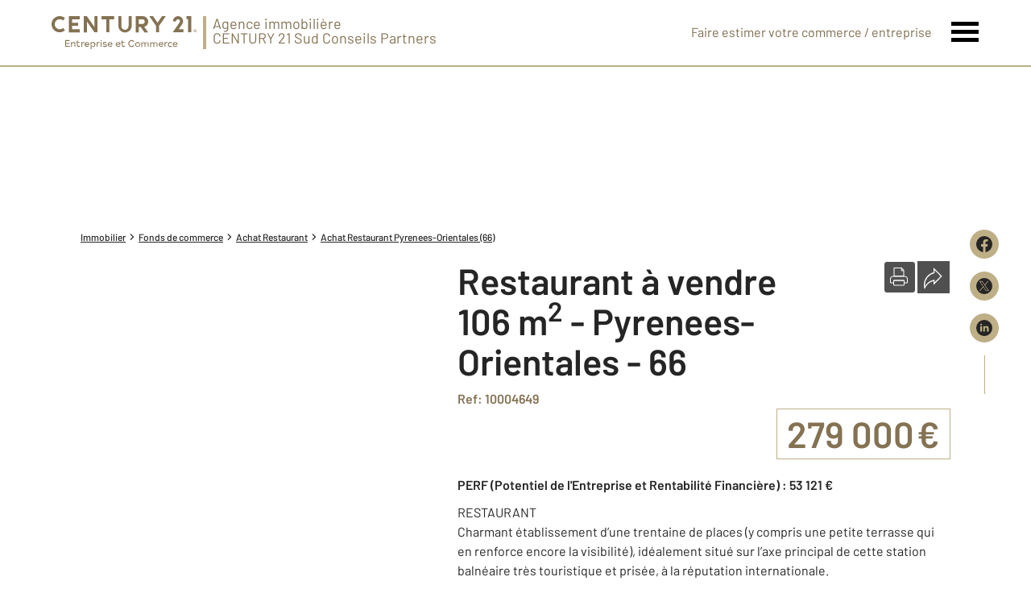

--- FILE ---
content_type: text/html; charset=utf-8
request_url: https://www.century21-scp-commerce.com/detail/5141934225/
body_size: 16952
content:

<!DOCTYPE html>
<html lang="fr">
  <head><meta charset="utf-8">
<script class="js-the-base-top-of-head-remove">window.IS_AUTHENTICATED = 'False' === 'True'; window.IS_ANONYMOUS = 'True' === 'True'; window.TIMESTAMP = '1769079885'; window.DEBUG = 'False' === 'True'; window.LAST_URL_VISITED = 'None'; window.TEMPLATE = 'ice/bien/fiche_commerce/creperie.html'; window.TYPE_SITE = 'AGENCEICE'; window.IS_ICE = false; window.SITES = 'ICE - SITES AGENCES'; window.IS_ICE = true; window.SITE = 'agence-ice'; window.HTTP_PROTOCOL = 'https'; window.HTTP_STATIC = ''; window.AVERAGE_PRICE = [["Maison", 272904.0], ["Appartement", 153605.0]]; window.PROPERTIES_BY_TYPE = [["terrain", 1, "/annonces/achat-terrain/v-collioure/"]]; window.RESTRICTED_LOCATION = false; window.BIFROST = { token: '59873b47-5523-49b2-9e5e-df8ab763923f', host: 'https://bifrost.century21.fr' };</script>
<script class="js-the-base-top-of-head-remove">window.MDM = { accounts: { login: '/accounts/login/' }, autocomplete: { localite: '/autocomplete/localite/' }, static: '' };</script>

      <script>
        window.fDataLayer = {
          env_template: `ice/bien/fiche_commerce/creperie.html`,
          pagename: `Restaurant à vendre - 106.0 m2 - 66 - Pyrenees-Orientales`,
          env_ndd: 'www.century21-scp-commerce.com',
          env_codeAgence: '202_3573'
        }
      </script>
     
      <script>
        window.plDataLayer = {
          usersegment: 'commerce_acheteur',
          pageCategory1: 'commerce',
          pageCategory2: 'detail'
        }
      </script>
      <script>
// Initialize dataLayer with business context - Must be placed AFTER fDataLayer and plDataLayer definitions
(function() {
  var _fDataLayer = {
    env_device: /Mobile|Android|iPhone|iPad|iPod/i.test(navigator.userAgent) ? 'Mobile' : 'Desktop',
    env_site: window.SITES || '',
    env_template: window.TEMPLATE || '',
    env_work: window.DEBUG ? 'DEV' : 'PROD',
    pagename: '',
    'type compte': '',
    visitorStatus: '',
    trackGoogleAds: 1
  };
  // Merge and push to dataLayer in one go
  window.dataLayer = window.dataLayer || [];
  window.dataLayer.push(Object.assign({}, _fDataLayer, window.fDataLayer || {}, window.plDataLayer || {}));
})();
</script>
<!-- Google Tag Manager -->
<script>(function(w,d,s,l,i){w[l]=w[l]||[];w[l].push({'gtm.start':
new Date().getTime(),event:'gtm.js'});var f=d.getElementsByTagName(s)[0],
j=d.createElement(s),dl=l!='dataLayer'?'&l='+l:'';j.async=true;j.src=
'https://www.googletagmanager.com/gtm.js?id='+i+dl;f.parentNode.insertBefore(j,f);
})(window,document,'script','dataLayer','GTM-P8DRVBV');</script>
<!-- End Google Tag Manager -->
<title>Restaurant à vendre - Pyrénées-Orientales 66 - Ref. 4649 | CENTURY 21 Sud Conseils Partners</title>
    <meta name="description" content="RESTAURANT<br />Charmant établissement d’une trentaine de places (y compris une petite terrasse qui en renforce encore la visibilité), idéalement sit…" />
    <meta name="viewport" content="width=device-width, initial-scale=1, maximum-scale=1, user-scalable=0" />
    <meta name="robots" content="index, follow" /><meta name="publisher" content="CENTURY 21 Sud Conseils Partners" />
    <meta name="keywords" content="Agences Immobilières, Immobilier, Achat, Vente, Location, Appartement, Maison, Parking, Terrain, Agence, Taux, Prix, Petites annonces" />
     
      <meta property="og:title" content="Restaurant à vendre - 106.0 m2 - 66 - Pyrenees-Orientales" />
      <meta property="og:description" content="RESTAURANT<br />Charmant établissement d’une trentaine de places (y compris une petite terrasse qui en renforce encore la visibilité), idéalement sit…" />
      <meta property="og:type" content="website" />
      <meta property="og:url" content="https://www.century21-scp-commerce.com/detail/5141934225/" />
      <meta property="og:site_name" content="CENTURY 21 Sud Conseils Partners" />
      <meta property="og:image" content="https://photos-cabinetperpignan.commerce.kompromis.fr/ZoomPhoto_108214.jpg" />
      <meta property="fb:admins" content="741613563" />
     
      <meta name="twitter:card" content="summary" />
      <meta name="twitter:site" content="https://www.century21-scp-commerce.com/detail/5141934225/" />
      <meta name="twitter:image" content="https://photos-cabinetperpignan.commerce.kompromis.fr/ZoomPhoto_108214.jpg" />
    <link rel="preload" as="font" href="https://fonts.gstatic.com/s/barlow/v11/7cHpv4kjgoGqM7E_DMs5ynghnQ.woff2" type="font/woff2" crossorigin />
<link rel="preload" as="font" href="https://fonts.gstatic.com/s/barlow/v11/7cHqv4kjgoGqM7E3_-gs51ostz0rdg.woff2" type="font/woff2" crossorigin />
<link rel="preload" as="font" href="https://fonts.gstatic.com/s/barlow/v11/7cHqv4kjgoGqM7E30-8s51ostz0rdg.woff2" type="font/woff2" crossorigin />
<link rel="preload" href="/theme/v6/styles/site_agence/ice/base/style.min.css?v=1769079885" as="style">
    <link rel="stylesheet" href="/theme/v6/styles/site_agence/ice/base/style.min.css?v=1769079885" media="print" onload="this.media='all'">
    
  <link href="/theme/v6/styles/site_agence/ice/bien/detail/style.min.css?v=1769079885" rel="stylesheet"/>

    <noscript>
      <link rel="stylesheet" href="/theme/v6/styles/site_agence/ice/base/style.min.css?v=1769079885">
    </noscript>
  </head>
  <body class=" sa-ice-base js-sa-ice-base" data-uid="2379462893" data-gtm-usersegment="commerce_acheteur" data-gtm-page-category1="commerce" data-gtm-page-category2="detail" ><!-- Google Tag Manager (noscript) -->
<noscript><iframe src="https://www.googletagmanager.com/ns.html?id=GTM-P8DRVBV" height="0" width="0" style="display:none;visibility:hidden"></iframe></noscript>
<!-- End Google Tag Manager (noscript) -->
<div class="c-the-cookie-iframe">
  <!-- Google Tag Manager (noscript) is now in TheBaseGTMNoscript/index.html -->
</div>

    <div class="js-sticky-nav-bar-container tw-sticky tw-top-0 tw-z-995 print:tw-hidden"> <div class="c-s-ice-the-top-bar is-theme-ice js-sice-the-top-bar tw-border-b-2 tw-border-c21-gold">
  <div class=" l-container-3xl tw-flex tw-justify-between tw-gap-4">
    <div class="tw-flex">
      <a href="/" class="js-dl-push tw-flex tw-justify-center tablet-landscape:tw-items-center tw-flex-col tablet-landscape:tw-flex-row" data-dl-event-listener="click" data-dl-type="object" data-dl-event="gtm.click" data-dl-event-category="Menu" data-dl-event-action="Click" data-dl-event-label="Century 21" aria-label="Century 21 Entreprise et commerces" >
        <div class="tw-w-[180px]"><svg xmlns="http://www.w3.org/2000/svg" xml:space="preserve" style="enable-background:new 0 0 180 40.9" viewBox="0 0 180 40.9"><path d="M95.5 11.9c.3 2.4-1.4 4.7-3.8 5s-4.7-1.4-5-3.8V.1h-3.8v11.8c0 4.6 3.7 8.3 8.3 8.3 4.6 0 8.3-3.7 8.3-8.3V.1h-3.8v11.8h-.2zM10.1 20c2.4 0 4.7-.8 6.5-2.3l-2.2-3.1c-2.5 2.3-6.4 2.2-8.8-.3s-2.2-6.4.3-8.8c2.4-2.2 6.1-2.2 8.5 0l2.2-3.1C12.4-1.2 6-.7 2.4 3.5S-.7 14.1 3.5 17.7c1.9 1.6 4.2 2.4 6.6 2.3M43.9 6.6 53.2 20H57V0h-3.8v13.5L43.9.1H40v20h3.9V6.6zM68 20h3.8V3.9h5.9V.1H62.1v3.8H68V20zm101.6 0h3.8V0h-5.9v3.8h2.1V20zM35 16.2h-9.6V12h7.7V8.2h-7.7V3.9H35V.1H21.6v20H35v-3.9zm73.2-2.7h2.5l4.6 6.6h4.6l-4.8-6.8c3.6-1 5.7-4.7 4.7-8.3-.8-3-3.5-5-6.6-4.9h-8.6v20h3.8l-.2-6.6zm0-9.6h4.8c1.6.1 2.8 1.5 2.7 3.1-.1 1.5-1.2 2.6-2.7 2.7h-4.8V3.9zM129.7 20h3.8v-8L141.8.1h-4.6l-5.6 8.1L126 .1h-4.6l8.3 11.9v8zm20.8 0h13.2v-3.8h-5.8l4.2-6.1.1-.1c2-2.9 1.3-6.8-1.6-8.8-2.9-2-6.8-1.3-8.8 1.6-.7 1.1-1.1 2.3-1.1 3.6v.2h3.8v-.2c0-1.4 1.1-2.4 2.5-2.5 1.3 0 2.4 1 2.5 2.3v.1c-.1.7-.4 1.3-.8 1.9L150.5 20zM22.7 36.9v1h-5.8v-8.1h5.7v1H18v2.5h4.4v1H18V37l4.7-.1zm6.8-2.6V38h-1v-3.5c0-.8-.6-1.4-1.3-1.4h-.1c-.9 0-1.7.6-1.8 1.6V38h-1v-5.8h.9l.1.9c.7-1.1 2.2-1.3 3.3-.6l.1.1c.5.3.9 1 .8 1.7zm5.9 3.2c-.4.5-1.1.7-1.7.6-1 .1-2-.6-2.1-1.7V33h-1.2v-.9h1.2v-1.8h1v1.8h2.5v.9h-2.5v2.9c0 .8.3 1.1 1 1.1.5 0 .9-.2 1.2-.6l.6 1.1zm5.4-5.4-.3 1c-.2-.1-.5-.1-.7-.1-.9 0-1.7.7-1.8 1.7v3.2h-1v-5.8h.9l.1 1c.4-.7 1.2-1.1 2-1.1.3 0 .5 0 .8.1zm3.3 5c.6 0 1.2-.2 1.7-.7l.6.8c-.6.6-1.5.9-2.3.9-1.6.1-3-1.2-3.1-2.8v-.2c-.1-1.6 1.1-2.9 2.7-3h.3c1.4-.1 2.6.9 2.8 2.3v.4c0 .3 0 .5-.1.8H42c.3.9 1.2 1.5 2.1 1.5zm-1.8-2.6h3.6c0-.8-.6-1.5-1.5-1.6H44c-.9 0-1.7.7-1.7 1.6zm12.1.6c.1 1.6-1.2 2.9-2.8 3h-.1c-.7.1-1.4-.2-1.9-.8v3.6h-1v-8.7h.9l.1.9c.5-.6 1.2-1 2-1 1.6 0 3 1.3 3 2.9-.2 0-.2 0-.2.1zm-1.1 0c-.1-1.1-1-1.9-2.2-1.9-1.1.1-1.9 1-1.9 2.1s.9 1.9 1.9 1.9h.1c1 .1 1.9-.6 2-1.6v-.5zm6.4-3-.3 1c-.3-.1-.5-.1-.7-.1-.9 0-1.7.7-1.8 1.7v3.2h-1v-5.8h.9l.1 1c.4-.7 1.2-1.1 2-1.1.2 0 .5 0 .8.1zm1.1-1.6c0-.4.3-.7.7-.7.4 0 .7.3.7.7 0 .4-.3.7-.7.7-.4 0-.7-.3-.7-.7zM62 38h-1v-5.8h1V38zm1.6-.7.4-.8c.6.3 1.3.5 2 .6.8 0 1.5-.2 1.5-.8 0-.6-.7-.7-1.5-.8-1.5-.2-2.2-.6-2.2-1.7 0-1.5 1.3-1.8 2.5-1.8.8 0 1.5.2 2.2.6l-.5.9c-.5-.3-1.2-.5-1.8-.4-.9 0-1.3.3-1.3.8s.2.6 1.3.8c1.3.2 2.5.4 2.5 1.7 0 1.2-1.1 1.9-2.6 1.9-.9-.1-1.8-.5-2.5-1zm9.1-.2c.6 0 1.2-.2 1.7-.7l.7.8c-.6.6-1.5.9-2.3.9-1.6.1-3-1.2-3.1-2.8v-.2c-.1-1.6 1.1-2.9 2.7-3h.3c1.4-.1 2.7 1 2.8 2.4v.2c0 .3 0 .5-.1.8h-4.6c.1 1 .9 1.7 1.9 1.6zm-1.9-2.6h3.6c0-.8-.6-1.5-1.4-1.6h-.2c-1 0-1.9.7-2 1.6zm12 2.6c.6 0 1.2-.2 1.7-.7l.7.8c-.6.6-1.5.9-2.3.9-1.6.1-3-1.2-3.1-2.8v-.2c-.1-1.6 1.1-2.9 2.7-3h.3c1.4-.1 2.7 1 2.8 2.4v.2c0 .3 0 .5-.1.8h-4.6c0 1 .9 1.7 1.9 1.6zm-2-2.6h3.6c0-.8-.6-1.5-1.5-1.6h-.2c-.9-.1-1.8.5-1.9 1.4v.2zm10.2 3c-.4.5-1.1.7-1.7.6-1 .1-2-.6-2.1-1.7V33H86v-.9h1.2v-1.8h1v1.8h2.5v.9h-2.5v2.9c0 .8.3 1.1 1 1.1.5 0 .9-.2 1.2-.6l.6 1.1zm4.3-3.6c0-2.3 1.8-4.2 4.2-4.2 1.3 0 2.5.6 3.3 1.6l-.9.7c-1-1.3-2.8-1.5-4.1-.6-.1 0-.1.1-.2.1-.7.6-1.2 1.5-1.1 2.5-.1 1.6 1.1 3 2.7 3.1h.2c1 0 1.9-.4 2.5-1.2l.9.7c-1.5 1.8-4 2.1-5.9.8-1-1-1.6-2.2-1.6-3.5zm8.6 1.2c0-1.7 1.3-3 3-3s3 1.3 3 3-1.3 3-3 3c-1.6.1-2.9-1.1-3-2.6v-.4zm5 0c0-1.1-1-2-2.1-1.9s-2 1-1.9 2.1v.1c0 1.1.9 1.9 1.9 1.9h.1c1.1 0 2-.8 2-1.9v-.3zm11.7-.8V38h-1v-3.5c.1-.7-.4-1.3-1.1-1.4h-.2c-.9 0-1.6.7-1.7 1.6v3.5h-1v-3.5c.1-.7-.3-1.3-1-1.4h-.4c-.9 0-1.6.6-1.7 1.5v3.5h-1v-5.8h.9l.1.9c.7-1 2-1.3 3-.8.3.2.6.5.8.9.5-.7 1.3-1.1 2.1-1.1 1.2 0 2.2.9 2.3 2.1-.1-.3-.1-.2-.1-.2zm11 0V38h-1v-3.5c.1-.7-.4-1.3-1.1-1.4h-.2c-.9 0-1.6.7-1.7 1.6v3.5h-1v-3.5c.1-.7-.3-1.3-1-1.4h-.4c-.9 0-1.6.6-1.7 1.5v3.5h-1v-5.8h.9l.1.9c.7-1 2-1.3 3-.8.3.2.6.5.8.9.5-.7 1.3-1.1 2.1-1.1 1.2 0 2.2 1 2.2 2.2v-.3zm4.5 2.8c.6 0 1.2-.2 1.7-.7l.7.8c-.6.6-1.5.9-2.3.9-1.6.1-3-1.2-3.1-2.8v-.2c-.1-1.6 1.1-2.9 2.7-3h.3c1.4-.1 2.7 1 2.8 2.4v.2c0 .3 0 .5-.1.8h-4.6c.1 1 .9 1.7 1.9 1.6zm-1.9-2.6h3.6c0-.8-.6-1.5-1.5-1.6H136c-.9 0-1.7.7-1.8 1.6zm9.9-2.4-.3 1c-.2-.1-.4-.1-.7-.1-.9 0-1.7.7-1.8 1.7v3.2h-1v-5.8h.9l.1 1c.4-.7 1.2-1.1 2-1.1.3 0 .6 0 .8.1zm.4 3c-.1-1.6 1.1-2.9 2.7-3h.4c.8 0 1.6.3 2.2.9l-.7.8c-.8-.8-2.1-.9-2.9-.1-.8.8-.9 2.1-.1 2.9.8.8 2.1.9 2.9.1l.1-.1.7.8c-.6.6-1.4.9-2.2.9-1.6.1-2.9-1.1-3-2.7v-.2c-.1-.1-.1-.2-.1-.3zm9.1 2c.6 0 1.2-.2 1.7-.7l.7.8c-.6.6-1.5.9-2.3.9-1.6.1-3-1.2-3.1-2.8v-.2c-.1-1.6 1.1-2.9 2.7-3h.3c1.4-.1 2.6.9 2.7 2.2v.4c0 .3 0 .5-.1.8h-4.6c.1 1 1 1.7 2 1.6zm-1.9-2.6h3.6c0-.8-.6-1.5-1.5-1.6H153.5c-.9 0-1.7.7-1.8 1.6zm25.9-16.6h.6c.2 0 .3-.1.3-.3v-.1c0-.1 0-.1-.1-.2-.1 0-.1-.1-.2-.1h-.6v.7zm1.1.1c-.1.1-.2.2-.3.2l.6.8h-.4l-.6-.8h-.3v.8h-.3v-2h.9c.2 0 .3 0 .4.1.1.1.2.3.2.4 0 .3-.2.4-.2.5m.2 1.5c.2-.1.4-.3.6-.6.2-.5.2-1.1 0-1.7-.1-.2-.3-.4-.6-.6-.2-.1-.5-.2-.8-.2-.3 0-.5.1-.8.2-.2.1-.4.3-.6.6-.2.5-.2 1.1 0 1.7.1.2.3.4.6.6.2.1.5.2.8.2.2-.1.5-.1.8-.2m.2-3.1c.3.1.5.4.7.7.3.6.3 1.4 0 2-.1.3-.4.5-.7.7-.6.3-1.4.3-2 0-.3-.1-.5-.4-.7-.7-.3-.6-.3-1.4 0-2 .1-.3.4-.5.7-.7.6-.4 1.4-.4 2 0" style="fill:#847252"/></svg>
</div>
      </a>  <span class="tw-hidden tablet-landscape:tw-block tw-text-lg tw-text-c21-gold-dark tw-leading-none tw-mr-auto tw-ml-2 tw-pl-2 tw-border-l-4 tw-border-c21-gold">
          <span>Agence immobilière&nbsp;</span>
          <span class="tw-block">CENTURY 21 Sud Conseils Partners</span>
        </span>  </div>
    <nav class="c-s-ice-the-top-bar__nav js-sice-the-top-bar-nav">
      <ul class="tw-flex tw-items-center tablet-landscape:tw-gap-x-6">
        <li class="c-s-ice-the-top-bar__nav__item tw-hidden tablet-landscape:tw-block md:hover:tw-text-c21-gold">
          <a href="/mettre_en_vente/">  
  <div class="c-the-button js-the-button tw-relative tw-z-1 tw-inline-block tw-cursor-pointer has-label   has-icon-on-left is-finehomes-flat            "     data-type="finehomes-flat"  data-id="" title="Faire estimer votre commerce / entreprise" x-data='{ "handleClick": false, "clickLabel": "", "clicked": false }' x-on:click="if (handleClick) { if (!clicked) { event.preventDefault(); } clicked = true; $refs.label.innerHTML = clickLabel; if ('' === 'phone') { $el.href = `tel:${clickLabel}`; setTimeout(() => { $el.setAttribute('data-dl-no', '1'); }, 50) } };"
    x-title="TheButton"        >
    <div class="c-the-button__background tw-absolute tw-inset-0 tw-transition-colors "></div>
    <div class="c-the-button__wrapper tw-relative tw-text-center tw-z-2">  <div class="c-the-button__loader tw-shrink-0 tw-mr-2"></div>  <div class="c-the-button__col-right">
          <span class="c-the-button__label js-the-button-label tw-inline-block " x-ref="label">Faire estimer votre commerce / entreprise</span>  </div>    </div>
  </div>

</a>
        </li>  <li>
          <button class="c-s-ice-the-top-bar__menu-trigger c-s-ice-the-top-bar__hamburger c-s-ice-the-top-bar__hamburger--collapse js-sice-the-top-bar-hamburger" type="button" aria-label="Menu" >
            <span class="c-s-ice-the-top-bar__hamburger-box">
              <span class="c-s-ice-the-top-bar__hamburger-inner"></span>
            </span>
          </button>
        </li>
      </ul>
    </nav>
  </div>
</div>
</div> 
<div class="c-sa-ice-the-menu js-saice-the-menu tw-fixed tw-inset-0 tw-z-990 tw-flex tablet-landscape:tw-items-center tw-justify-center tw-w-full tw-h-full tw-bg-white">
  <div class="l-container tw-px-0">
    <ul class="js-saice-the-menu-container tw-grid tw-grid-cols-1 tablet-landscape:tw-grid-cols-2 tablet-landscape:tw-gap-4 tw-pb-16 tablet-landscape:tw-pb-0"> <li class="tw-text-2xl tw-font-semibold">
            <a href="/mettre_en_vente/" target="" class="c-sa-ice-the-menu__item js-dl-push tw-relative tw-block tablet-landscape:tw-inline-block tw-p-4 tablet-landscape:tw-p-0 tw-text-left tablet-landscape:tw-text-center tw-text-c21-gold-dark tw-leading-none tw-border-b tablet-landscape:tw-border-b-0 tw-border-c21-gold tw-transition-colors tw-duration-200 hover:tw-text-c21-gold " data-dl-event-listener="click" data-dl-type="object" data-dl-event="gtm.click" data-dl-event-category="Menu" data-dl-event-action="Click" data-dl-event-label="Vendre" >
              Vendre
            </a>
          </li>  <li class="tw-text-2xl tw-font-semibold">
            <a href="/cession_entreprise/" target="" class="c-sa-ice-the-menu__item js-dl-push tw-relative tw-block tablet-landscape:tw-inline-block tw-p-4 tablet-landscape:tw-p-0 tw-text-left tablet-landscape:tw-text-center tw-text-c21-gold-dark tw-leading-none tw-border-b tablet-landscape:tw-border-b-0 tw-border-c21-gold tw-transition-colors tw-duration-200 hover:tw-text-c21-gold " data-dl-event-listener="click" data-dl-type="object" data-dl-event="gtm.click" data-dl-event-category="Menu" data-dl-event-action="Click" data-dl-event-label="Cession d&#39;entreprise" >
              Cession d&#39;entreprise
            </a>
          </li>  <li class="tw-text-2xl tw-font-semibold">
            <a href="/immobilier_entreprise/" target="" class="c-sa-ice-the-menu__item js-dl-push tw-relative tw-block tablet-landscape:tw-inline-block tw-p-4 tablet-landscape:tw-p-0 tw-text-left tablet-landscape:tw-text-center tw-text-c21-gold-dark tw-leading-none tw-border-b tablet-landscape:tw-border-b-0 tw-border-c21-gold tw-transition-colors tw-duration-200 hover:tw-text-c21-gold " data-dl-event-listener="click" data-dl-type="object" data-dl-event="gtm.click" data-dl-event-category="Menu" data-dl-event-action="Click" data-dl-event-label="Immobilier d&#39;entreprise" >
              Immobilier d&#39;entreprise
            </a>
          </li>  <li class="tw-text-2xl tw-font-semibold">
            <a href="/immobilier_commercial/" target="" class="c-sa-ice-the-menu__item js-dl-push tw-relative tw-block tablet-landscape:tw-inline-block tw-p-4 tablet-landscape:tw-p-0 tw-text-left tablet-landscape:tw-text-center tw-text-c21-gold-dark tw-leading-none tw-border-b tablet-landscape:tw-border-b-0 tw-border-c21-gold tw-transition-colors tw-duration-200 hover:tw-text-c21-gold " data-dl-event-listener="click" data-dl-type="object" data-dl-event="gtm.click" data-dl-event-category="Menu" data-dl-event-action="Click" data-dl-event-label="Immobilier commercial" >
              Immobilier commercial
            </a>
          </li>  <li class="tw-text-2xl tw-font-semibold">
            <a href="/fonds_de_commerce/" target="" class="c-sa-ice-the-menu__item js-dl-push tw-relative tw-block tablet-landscape:tw-inline-block tw-p-4 tablet-landscape:tw-p-0 tw-text-left tablet-landscape:tw-text-center tw-text-c21-gold-dark tw-leading-none tw-border-b tablet-landscape:tw-border-b-0 tw-border-c21-gold tw-transition-colors tw-duration-200 hover:tw-text-c21-gold " data-dl-event-listener="click" data-dl-type="object" data-dl-event="gtm.click" data-dl-event-category="Menu" data-dl-event-action="Click" data-dl-event-label="Fonds de commerce" >
              Fonds de commerce
            </a>
          </li>  <li class="tw-text-2xl tw-font-semibold">
            <a href="/gestion_locative_specialisee/" target="" class="c-sa-ice-the-menu__item js-dl-push tw-relative tw-block tablet-landscape:tw-inline-block tw-p-4 tablet-landscape:tw-p-0 tw-text-left tablet-landscape:tw-text-center tw-text-c21-gold-dark tw-leading-none tw-border-b tablet-landscape:tw-border-b-0 tw-border-c21-gold tw-transition-colors tw-duration-200 hover:tw-text-c21-gold " data-dl-event-listener="click" data-dl-type="object" data-dl-event="gtm.click" data-dl-event-category="Menu" data-dl-event-action="Click" data-dl-event-label="Gestion locative spécialisée" >
              Gestion locative spécialisée
            </a>
          </li> <li class="tw-text-2xl tw-font-semibold">
        <a href="/agence/" class="c-sa-ice-the-menu__item js-dl-push tw-relative tw-block tablet-landscape:tw-inline-block tw-p-4 tablet-landscape:tw-p-0 tw-text-left tablet-landscape:tw-text-center tw-text-c21-gold-dark tw-leading-none tw-border-b tablet-landscape:tw-border-b-0 tw-border-c21-gold tw-transition-colors tw-duration-200 hover:tw-text-c21-gold " data-dl-event-listener="click" data-dl-type="object" data-dl-event="gtm.click" data-dl-event-category="Menu" data-dl-event-action="Click" data-dl-event-label="Notre agence" >
          Notre agence
        </a>
      </li>
      <li class="tw-text-2xl tw-font-semibold">
        <a href="/accounts/" class="c-sa-ice-the-menu__item js-dl-push tw-relative tw-block tablet-landscape:tw-inline-block tw-p-4 tablet-landscape:tw-p-0 tw-text-left tablet-landscape:tw-text-center tw-text-c21-gold-dark tw-leading-none tw-border-b tablet-landscape:tw-border-b-0 tw-border-c21-gold tw-transition-colors tw-duration-200 hover:tw-text-c21-gold" data-dl-event-listener="click" data-dl-type="object" data-dl-event="gtm.click" data-dl-event-category="Menu" data-dl-event-action="Click" data-dl-event-label="Non compte" target="_blank" >
          Mon compte
        </a>
      </li>
    </ul>
  </div>
</div>

  <main class="sa-ice-bien-detail js-sa-ice-bien-detail"> 
<div class="c-sice-the-property-detail-top-image js-sice-the-property-detail-top-image tw-relative print:tw-hidden">
  <div class="c-sice-the-property-detail-top-image__container tw-relative">
    <picture class="tw-absolute tw-inset-0 tw-h-full c-sice-the-property-detail-top-image__picture tw-z-1">
      <source media="(max-width: 768px)" srcset="/theme/v6/images/site_ice/the-property-detail-top-image/restaurant/1/mobile-century21_restaurant.webp, /theme/v6/images/site_ice/the-property-detail-top-image/restaurant/1/mobile-century21_restaurant@2x.webp 2x, /theme/v6/images/site_ice/the-property-detail-top-image/restaurant/1/mobile-century21_restaurant@3x.webp 3x" type="image/webp" />
        <source media="(min-width: 768px)" srcset="/theme/v6/images/site_ice/the-property-detail-top-image/restaurant/1/century21_restaurant.webp, /theme/v6/images/site_ice/the-property-detail-top-image/restaurant/1/century21_restaurant@2x.webp 2x, /theme/v6/images/site_ice/the-property-detail-top-image/restaurant/1/century21_restaurant@3x.webp 3x" type="image/webp" /><source media="(max-width: 768px)" srcset="/theme/v6/images/site_ice/the-property-detail-top-image/restaurant/1/century21_restaurant.jpg, /theme/v6/images/site_ice/the-property-detail-top-image/restaurant/1/century21_restaurant@2x.jpg 2x, /theme/v6/images/site_ice/the-property-detail-top-image/restaurant/1/century21_restaurant@3x.jpg 3x" type="image/jpeg" />
        <source media="(min-width: 768px)" srcset="/theme/v6/images/site_ice/the-property-detail-top-image/restaurant/1/century21_restaurant.jpg, /theme/v6/images/site_ice/the-property-detail-top-image/restaurant/1/century21_restaurant@2x.jpg 2x, /theme/v6/images/site_ice/the-property-detail-top-image/restaurant/1/century21_restaurant@3x.jpg 3x" type="image/jpeg" />
        <img class="tw-object-cover tw-absolute tw-inset-0 tw-w-full tw-h-full tw-z-1" src="/theme/v6/images/site_ice/the-property-detail-top-image/restaurant/1/century21_restaurant.jpg" alt="" width="748" height="300" />
      
    </picture>
    <div class="c-the-detail-medias__banner tw-flex tw-absolute tw-top-4 tw-left-4 tw-justify-center tw-items-center tw-space-x-2 tw-z-2">  </div>
  </div>  </div>
<div class="l-container l-article__container">
      <div class="tw-hidden tw-fixed md:tw-flex md:tw-right-1 xl:tw-right-10 tw-z-5 print:tw-hidden">
         
<div class="c-the-share-wrapper js-the-share-wrapper is-vertical" >
  <ul class="c-the-share__wrapper tw-grid tw-gap-4"><li>
      <div class="js-the-share-wrapper-item"> 
<a href="https://www.facebook.com/sharer/sharer.php?u=www.century21-scp-commerce.com/detail/5141934225/" target="_blank" class="c-the-share-item js-the-share-item tw-block tw-duration-200 tw-transition-colors tw-rounded is-gold-dark is-vertical is-rounded" title="Partager sur Facebook" aria-label="Partager sur Facebook" >
  <div class="c-the-share-item__icon tw-duration-200 tw-transition-colors"><svg xmlns="http://www.w3.org/2000/svg" viewBox="0 0 29.05 28.871"><path fill="currentColor" d="M29.05 14.525a14.524 14.524 0 1 0-16.792 14.346V18.725H8.574v-4.2h3.687v-3.2c0-3.64 2.17-5.649 5.486-5.649A22.325 22.325 0 0 1 21 5.96v3.574h-1.847a2.1 2.1 0 0 0-2.37 2.268v2.723h4.043l-.645 4.2h-3.383v10.15a14.527 14.527 0 0 0 12.252-14.35z"/></svg></div>
</a>
</div>
    </li><li>
      <div class="js-the-share-wrapper-item"> 
<a href="https://x.com/intent/tweet/?url=www.century21-scp-commerce.com/detail/5141934225/&amp;hashtags=century21&amp;text=Restaurant à vendre - Pyrénées-Orientales 66 - Ref. 4649 | CENTURY 21 Sud Conseils Partners ➡️&amp;via=century21fr" target="_blank" class="c-the-share-item js-the-share-item tw-block tw-duration-200 tw-transition-colors tw-rounded is-gold-dark is-vertical is-rounded" title="Partager sur X (Twitter)" aria-label="Partager sur X (Twitter)" >
  <div class="c-the-share-item__icon tw-duration-200 tw-transition-colors"><svg xmlns="http://www.w3.org/2000/svg" viewBox="0 0 44.34 44.34"><path fill="currentColor" d="M22.17 0a22.17 22.17 0 1 0 0 44.34 22.17 22.17 0 0 0 0-44.34zM10.72 9.71h5.17l16.85 24.54h-5.17L10.72 9.71zm-2.75-1.44h8.68l6.75 9.83 8.5-9.83h2.29l-9.77 11.31 11.07 16.12h-8.68l-7.22-10.53-9.09 10.53h-2.3l10.37-12L7.97 8.27z"/></svg>
</div>
</a>
</div>
    </li><li>
      <div class="js-the-share-wrapper-item"> 
<a href="https://www.linkedin.com/sharing/share-offsite?url=www.century21-scp-commerce.com/detail/5141934225/" target="_blank" class="c-the-share-item js-the-share-item tw-block tw-duration-200 tw-transition-colors tw-rounded is-gold-dark is-vertical is-rounded" title="Partager sur LinkedIn" aria-label="Partager sur LinkedIn" >
  <div class="c-the-share-item__icon tw-duration-200 tw-transition-colors"><svg xmlns="http://www.w3.org/2000/svg" viewBox="0 0 44.34 44.34"><path fill="currentColor" d="M22.17 0a22.17 22.17 0 1 0 0 44.34 22.17 22.17 0 0 0 0-44.34zm-5.94 32.23h-5v-15h5v15zm-2.5-17a2.5 2.5 0 1 1 0-5 2.5 2.5 0 0 1 0 5zm20.5 17h-4.81v-7.3c0-1.74-.03-3.98-2.5-3.98-2.5 0-2.88 1.9-2.88 3.85v7.43h-4.81V17.22h4.61v2.05h.07c.64-1.18 2.21-2.42 4.55-2.42 4.87 0 5.77 3.11 5.77 7.15v8.23z"/></svg>
</div>
</a>
</div>
    </li></ul>  <div class="tw-mt-4 tw-mx-auto tw-w-px tw-h-12 tw-bg-c21-gold"></div>  </div>
</div>
      <ol itemscope itemtype="https://schema.org/BreadcrumbList" class="c-the-breadcrumb-trail print:tw-hidden tw-flex tw-flex-wrap tw-space-x-1 md:tw-space-x-0 c-text-theme-mentions tw-font-medium " > <li itemprop="itemListElement" itemscope itemtype="https://schema.org/ListItem" class="tw-mt-2 md:tw-mt-0 tw-flex tw-items-center" >   <a href="/" itemprop="item" class="tw-underline hover:tw-no-underline tw-p-1 md:tw-p-0" >
            <span itemprop="name">Immobilier</span>
          </a>  <meta itemprop="position" content="1">
      </li><li itemprop="itemListElement" itemscope itemtype="https://schema.org/ListItem" class="tw-mt-2 md:tw-mt-0 tw-flex tw-items-center" >  <span class="tw-mx-1 tw-w-2"><svg viewBox="0 0 32 32" xmlns="http://www.w3.org/2000/svg"><path fill="currentColor" d="M9.731 32l16-16-16-16L6 3.734 18.266 16 6 28.266z"/></svg>
</span>   <a href="/fonds_de_commerce/" itemprop="item" class="tw-underline hover:tw-no-underline tw-p-1 md:tw-p-0" >
            <span itemprop="name">Fonds de commerce</span>
          </a>  <meta itemprop="position" content="2">
      </li><li itemprop="itemListElement" itemscope itemtype="https://schema.org/ListItem" class="tw-mt-2 md:tw-mt-0 tw-flex tw-items-center" >  <span class="tw-mx-1 tw-w-2"><svg viewBox="0 0 32 32" xmlns="http://www.w3.org/2000/svg"><path fill="currentColor" d="M9.731 32l16-16-16-16L6 3.734 18.266 16 6 28.266z"/></svg>
</span>   <a href="/fonds_de_commerce/achat/restaurant/" itemprop="item" class="tw-underline hover:tw-no-underline tw-p-1 md:tw-p-0" >
            <span itemprop="name">Achat Restaurant</span>
          </a>  <meta itemprop="position" content="3">
      </li><li itemprop="itemListElement" itemscope itemtype="https://schema.org/ListItem" class="tw-mt-2 md:tw-mt-0 tw-flex tw-items-center" >  <span class="tw-mx-1 tw-w-2"><svg viewBox="0 0 32 32" xmlns="http://www.w3.org/2000/svg"><path fill="currentColor" d="M9.731 32l16-16-16-16L6 3.734 18.266 16 6 28.266z"/></svg>
</span>   <a href="/fonds_de_commerce/achat/restaurant/d-66/" itemprop="item" class="tw-underline hover:tw-no-underline tw-p-1 md:tw-p-0" >
            <span itemprop="name">Achat Restaurant Pyrenees-Orientales (66)</span>
          </a>  <meta itemprop="position" content="4">
      </li> </ol>
 <section class="l-article__section"> 
<div class="c-the-ice-property-detail-description js-the-ice-property-detail-description has-layout-two-cols">  <div class="tablet-landscape:tw-grid-cols-12 tablet-landscape:tw-gap-x-11 tw-grid">
        <div class="c-the-ice-property-detail-description__media tablet-landscape:tw-col-span-5 tw-mb-5 md:tw-mb-0"> 
<div class="c-the-ice-property-detail-media js-the-ice-property-detail-media tw-mb-5"><div class="print:tw-hidden tw-hidden tw-mb-5 md:tw-flex md:tw-space-x-2">     </div> <div class="c-the-ice-property-detail-media__slides js-the-ice-property-detail-media-slides tw-z-9999 tw-bg-c21-grey-darker/95 tw-fixed tw-top-0 tw-left-0 tw-flex tw-flex-col tw-items-center tw-justify-center tw-invisible tw-w-full tw-h-full tw-m-auto tw-overflow-y-hidden">
      <div class="tw-z-50 tw-flex tw-items-center tw-justify-end">
        <div class="c-the-ice-property-detail-media__slides__close js-the-ice-property-detail-media-slides-close tw-right-8 tw-top-8 tw-fixed tw-flex tw-items-center tw-justify-center tw-w-12 tw-h-12 tw-font-bold tw-text-white tw-border tw-border-white tw-rounded-full tw-cursor-pointer hover:tw-shadow-lg" title="Fermer" >
          <div class="tw-w-4 tw-h-4"><svg viewBox="0 0 32 32" xmlns="http://www.w3.org/2000/svg"><g fill="none" fill-rule="evenodd"><path fill-opacity=".01" fill="transparent" d="M0 0h32v32H0z"/><path stroke="currentColor" stroke-width="3.097" d="m1.129 1.129 29.016 29.013M30.145 1.128 1.128 30.142"/></g></svg></div>
        </div>
      </div>
      <div class="tw-flex tw-flex-col tw-w-full tw-h-full">
        <div class="tw-flex tw-justify-between tw-w-full tw-h-full tw-mx-auto"><div class="c-the-ice-property-detail-media__slides__previous js-the-ice-property-detail-media-slides-previous tw-flex tw-items-center tw-justify-center tw-h-full tw-p-8 tw-cursor-pointer" title="Image précédente" >
            <div class="c-the-ice-property-detail-media__slides__previous__circle tw-flex tw-items-center tw-justify-center tw-w-12 tw-h-12 tw-text-white tw-border tw-border-white tw-rounded-full">
              <div class="tw-w-4 tw-h-4 tw--ml-px"><svg viewBox="0 0 32 32" xmlns="http://www.w3.org/2000/svg"><path fill="currentColor" d="M22 0L6 16l16 16 3.731-3.734L13.466 16 25.73 3.734z"/></svg>
</div>
            </div>
          </div><div class="tw-relative tw-flex tw-items-center tw-w-10/12 tw-h-full"><div class="c-the-ice-property-detail-media__slides__item js-the-ice-property-detail-media-slides-item is-loading tw-absolute tw-inset-0 tw-flex tw-items-center tw-justify-center tw-invisible tw-w-full tw-h-full" data-index="0" data-src="https://photos-cabinetperpignan.commerce.kompromis.fr/ZoomPhoto_108214.jpg" >
                <div class="tw-absolute tw-hidden">
                  [(&#39;rang&#39;, 1), (u&#39;sheet&#39;, u&#39;https://photos-cabinetperpignan.commerce.kompromis.fr/ZoomPhoto_108214.jpg&#39;), (u&#39;v5icon&#39;, u&#39;https://photos-cabinetperpignan.commerce.kompromis.fr/ZoomPhoto_108214.jpg&#39;), (u&#39;big&#39;, u&#39;https://photos-cabinetperpignan.commerce.kompromis.fr/ZoomPhoto_108214.jpg&#39;), (u&#39;list&#39;, u&#39;https://photos-cabinetperpignan.commerce.kompromis.fr/ZoomPhoto_108214.jpg&#39;), (u&#39;v5sheet&#39;, u&#39;https://photos-cabinetperpignan.commerce.kompromis.fr/ZoomPhoto_108214.jpg&#39;), (&#39;type_image&#39;, u&#39;photo&#39;), (u&#39;small&#39;, u&#39;https://photos-cabinetperpignan.commerce.kompromis.fr/ZoomPhoto_108214.jpg&#39;), (u&#39;v5smallicon&#39;, u&#39;https://photos-cabinetperpignan.commerce.kompromis.fr/ZoomPhoto_108214.jpg&#39;), (&#39;type&#39;, &#39;image&#39;), (u&#39;v5list&#39;, u&#39;https://photos-cabinetperpignan.commerce.kompromis.fr/ZoomPhoto_108214.jpg&#39;), (u&#39;icon&#39;, u&#39;https://photos-cabinetperpignan.commerce.kompromis.fr/ZoomPhoto_108214.jpg&#39;)]
                </div>
                <div class="c-the-ice-property-detail-media__slides__item__loader" title="Chargement de l'image en cours..." >
                </div>
                <img src="" title="Restaurant à vendre - 106.0 m2 - 66 - Pyrenees-Orientales" alt="Restaurant à vendre - 106.0 m2 - 66 - Pyrenees-Orientales" class="c-the-ice-property-detail-media__slides__item__image js-the-ice-property-detail-media-slides-item-image tw-absolute tw-inset-0 tw-object-contain tw-w-full tw-h-full tw-py-4" />
              </div></div><div class="c-the-ice-property-detail-media__slides__next js-the-ice-property-detail-media-slides-next tw-flex tw-items-center tw-justify-center tw-h-full tw-p-8 tw-cursor-pointer" title="Image suivante" >
            <div class="c-the-ice-property-detail-media__slides__next__circle tw-flex tw-items-center tw-justify-center tw-w-12 tw-h-12 tw-text-white tw-border tw-border-white tw-rounded-full">
              <div class="tw-w-4 tw-h-4 tw-ml-px"><svg viewBox="0 0 32 32" xmlns="http://www.w3.org/2000/svg"><path fill="currentColor" d="M9.731 32l16-16-16-16L6 3.734 18.266 16 6 28.266z"/></svg>
</div>
            </div>
          </div>
        </div>
      </div>
    </div> <div class="c-the-ice-property-detail-media__item js-the-ice-property-detail-media-item tw-relative tw-cursor-pointer" data-index="0" >
        <img src="https://photos-cabinetperpignan.commerce.kompromis.fr/ZoomPhoto_108214.jpg" title="Agrandir la photo" alt="Restaurant à vendre - 106.0 m2 - 66 - Pyrenees-Orientales" class="tw-absolute tw-inset-0 tw-object-cover tw-w-full tw-h-full"  />
      </div>  </div>
</div>
        <div class="c-the-ice-property-detail-description__detail tablet-landscape:tw-mt-0 tablet-landscape:tw-order-2 tablet-landscape:tw-col-span-7 tw-order-1">
          <div class="c-the-ice-property-detail-description__detail__abstract">
<div class="tw-flex tw-gap-5">
  <h1 class="c-the-ice-property-detail-abstract js-the-ice-property-detail-abstract c-text-theme-heading-1 tw-mb-2.5">
  <span class="tw-block">Restaurant   à vendre   
  </span>   <span>106&nbsp;m<sup>2</sup> - </span>  <span>  Pyrenees-Orientales - 66  </span>
  </h1>
  <div class="tw-flex tw-items-start tw-gap-2">
    <div class="tw-inline-flex tw-border tw-border-transparent"><div class="c-the-icon-printer js-the-icon-printer"><div class="c-the-icon js-the-icon tw-relative tw-w-10 tw-border tw-cursor-pointer tw-rounded tw-transition-colors tw-duration-200 is-dark is-size-base" data-name="print" role="button" tabindex="0"  title="Imprimer" aria-label="Imprimer"  >
  <div class="tw-absolute tw-inset-0 tw-top-0 tw-left-0 tw-flex tw-items-center tw-justify-center tw-w-full tw-h-full">
    <div class="c-the-icon__container tw-w-6 tw-h-6">
      <div class="c-the-icon__icon"><svg viewBox="0 0 24 26" xmlns="http://www.w3.org/2000/svg"><path d="M4.5 0h10l3 3.286V11h-13z" fill="none"/><path d="M5.5 1v9h11V3.674L14.059 1H5.5m-1-1h10l3 3.286V11h-13V0z" fill="#fff"/><path d="M4.5 19h-4v-5a3 3 0 013-3h15a3 3 0 013 3v5h-4v-3h-13v3zM14.2.244v3.69h2.594" fill="none" stroke="#fff"/><path fill="none" stroke="#fff" d="M4.5 16h13v6h-13z"/></svg>
</div>
      <div class="c-the-icon__loader tw-hidden tw-w-6 tw-h-6"></div>
    </div>
  </div>
</div>
</div>
</div>
    <div class="tw-inline-flex tw-p-2 tw-border tw-border-white tw-transition-colors tw-cursor-pointer js-the-popin-button tw-bg-c21-grey-darker/80 hover:tw-bg-c21-grey-darker/80-100" data-popin-name="ThePopinSendMessageToAFriend" title="Envoyer à un ami" >
      <div class="tw-w-6 tw-h-6"><svg viewBox="0 0 18 20" xmlns="http://www.w3.org/2000/svg"><path d="M1.045 17.001a12.983 12.983 0 0 1 7.705-5.583l1.25-.323v2.49L15.589 8 10 2.414v2.742l-.75.194a11.088 11.088 0 0 0-5.903 3.867A10.872 10.872 0 0 0 1 15.999c0 .337.015.67.045 1.002m-.356 3H.682A11.945 11.945 0 0 1 0 15.998c0-5.58 3.83-10.28 9-11.616V0l8.003 8L9 15.999v-3.612A12.002 12.002 0 0 0 .689 20z" fill="#fff"/></svg>
</div>
    </div>
  </div>
</div>
</div>
          <span class="c-the-ice-property-detail-description__detail__ref c-text-theme-heading-4 tw-text-c21-gold-dark tw-font-bold">
            Ref: 10004649
          </span>
          <div class="c-the-ice-property-detail-description__detail__price tw-mb-5">
            <div class="tablet-landscape:tw-flex tablet-landscape:tw-justify-end">  <div class="tablet-landscape:tw-py-0">
                  <span class="c-ice-the-property-abstract__price c-text-theme-heading-1 is-constant-size-on-mobile tablet-landscape:tw-my-0 tw-border-c21-gold tw-text-c21-gold-dark tw-flex tw-justify-center tw-px-3 tw-py-2 tw-my-2 tw-leading-none tw-border">
                    279 000&hairsp;&euro; </span>
                </div>  </div>   </div>  <span class="tw-block tw-font-bold tw-mb-2.5">
              PERF (Potentiel de l'Entreprise et Rentabilité Financière) : 53 121 €
            </span>    <div class="c-the-ice-property-detail-description__detail__text">RESTAURANT<br />Charmant établissement d’une trentaine de places (y compris une petite terrasse qui en renforce encore la visibilité), idéalement situé sur l’axe principal de cette station balnéaire très touristique et prisée, à la réputation internationale. <br />L’activité bénéficie certes du pic de saisonnalité dû à l’afflux d’une clientèle estivale, mais reste soutenue à l’année grâce aux habitués, lesquels garantissent un confortable ticket moyen.<br />L’ensemble jouit d’une décoration soignée et très agréable, récemment remise au goût du jour, ainsi que d’agréables prestations (climatisation). <br />Si les volumes sont appréciables (plus de 100 m²), ce restaurant demeure néanmoins une entreprise familiale et conviviale qui se manage aisément en couple. <br />Fermeture hebdomadaire et deux semaines de congés annuels.<br />Un restaurant coup de cœur, proposé en pleine propriété (murs et fonds), qui constitue aussi un placement qui ne se dépréciera pas dans le temps.      <br />CA 2021-2022 de 112.700 euros avec une PERFORMANCE de 64 650 euros  <br />PRIX FONDS DE COMMERCE FAI de 60.000 euros + MURS FAI de 219.000 euros</div>   <div class="tablet-landscape:tw-py-0 print:tw-hidden tw-mt-5 md:tw-flex md:tw-items-center md:tw-justify-center md:tw-gap-x-5">
            <div class="tw-w-full tw-mb-2.5 md:tw-mb-0">  
  <a class="c-the-button js-the-button tw-relative tw-z-1 tw-inline-block tw-cursor-pointer has-label is-full-width  has-icon-on-left is-primary     is-theme-ice      js-phone-number-stats js-dl-push"    data-agence-ref="2379462893" data-click-tel-url="/click_tel/2379462893/"   data-type="primary" data-click-label="04 68 28 00 44 " data-id="" title="Voir le téléphone" x-data='{ "handleClick": true, "clickLabel": "04 68 28 00 44 ", "clicked": false }' x-on:click="if (handleClick) { if (!clicked) { event.preventDefault(); } clicked = true; $refs.label.innerHTML = clickLabel; if ('phone' === 'phone') { $el.href = `tel:${clickLabel}`; setTimeout(() => { $el.setAttribute('data-dl-no', '1'); }, 50) } };"
    x-title="TheButton" data-dl-type="object"   data-dl-event-listener="click"   data-dl-event="gtm.click"   data-dl-event-category="Téléphone"   data-dl-event-action="Click"   data-dl-event-label="Affichage Téléphone"    >
    <div class="c-the-button__background tw-absolute tw-inset-0 tw-transition-colors "></div>
    <div class="c-the-button__wrapper tw-relative tw-text-center tw-z-2">  <div class="c-the-button__loader tw-shrink-0 tw-mr-2"></div>  <div class="c-the-button__col-right">
          <span class="c-the-button__label js-the-button-label tw-inline-block " x-ref="label">Voir le téléphone</span>  </div>    </div>
  </a>

</div>
            <div class="js-the-popin-button tw-w-full"  data-popin-name="ThePopinSendMessageToAnAgencyICE"  >  
  <div class="c-the-button js-the-button tw-relative tw-z-1 tw-inline-block tw-cursor-pointer has-label is-full-width  has-icon-on-left is-secondary     is-theme-ice       js-dl-push"     data-type="secondary"  data-id="" title="Contacter l'agence" x-data='{ "handleClick": false, "clickLabel": "", "clicked": false }' x-on:click="if (handleClick) { if (!clicked) { event.preventDefault(); } clicked = true; $refs.label.innerHTML = clickLabel; if ('' === 'phone') { $el.href = `tel:${clickLabel}`; setTimeout(() => { $el.setAttribute('data-dl-no', '1'); }, 50) } };"
    x-title="TheButton" data-dl-type="object"   data-dl-event-listener="click"   data-dl-event="gtm.click"   data-dl-event-category="Message"   data-dl-event-action="Click"   data-dl-event-label="Contacter l’agence Validation ICE"    >
    <div class="c-the-button__background tw-absolute tw-inset-0 tw-transition-colors "></div>
    <div class="c-the-button__wrapper tw-relative tw-text-center tw-z-2">  <div class="c-the-button__loader tw-shrink-0 tw-mr-2"></div>  <div class="c-the-button__col-right">
          <span class="c-the-button__label js-the-button-label tw-inline-block " x-ref="label">Contacter l'agence</span>  </div>    </div>
  </div>

</div>
          </div>
        </div>
      </div>  </div>
</section>  <div class="l-article__section tw-w-full md:tw-hidden print:tw-hidden">
         
<div class="c-the-share-wrapper js-the-share-wrapper is-horizontal" >
  <ul class="c-the-share__wrapper tw-grid tw-gap-4"><li>
      <div class="js-the-share-wrapper-item"> 
<a href="https://www.facebook.com/sharer/sharer.php?u=www.century21-scp-commerce.com/detail/5141934225/" target="_blank" class="c-the-share-item js-the-share-item tw-block tw-duration-200 tw-transition-colors tw-rounded is-white-gold is-horizontal " title="Partager sur Facebook" aria-label="Partager sur Facebook" >
  <div class="c-the-share-item__icon tw-duration-200 tw-transition-colors"><svg xmlns="http://www.w3.org/2000/svg" viewBox="0 0 29.05 28.871"><path fill="currentColor" d="M29.05 14.525a14.524 14.524 0 1 0-16.792 14.346V18.725H8.574v-4.2h3.687v-3.2c0-3.64 2.17-5.649 5.486-5.649A22.325 22.325 0 0 1 21 5.96v3.574h-1.847a2.1 2.1 0 0 0-2.37 2.268v2.723h4.043l-.645 4.2h-3.383v10.15a14.527 14.527 0 0 0 12.252-14.35z"/></svg></div>
</a>
</div>
    </li><li>
      <div class="js-the-share-wrapper-item"> 
<a href="https://x.com/intent/tweet/?url=www.century21-scp-commerce.com/detail/5141934225/&amp;hashtags=century21&amp;text=Restaurant à vendre - Pyrénées-Orientales 66 - Ref. 4649 | CENTURY 21 Sud Conseils Partners ➡️&amp;via=century21fr" target="_blank" class="c-the-share-item js-the-share-item tw-block tw-duration-200 tw-transition-colors tw-rounded is-white-gold is-horizontal " title="Partager sur X (Twitter)" aria-label="Partager sur X (Twitter)" >
  <div class="c-the-share-item__icon tw-duration-200 tw-transition-colors"><svg xmlns="http://www.w3.org/2000/svg" viewBox="0 0 44.34 44.34"><path fill="currentColor" d="M22.17 0a22.17 22.17 0 1 0 0 44.34 22.17 22.17 0 0 0 0-44.34zM10.72 9.71h5.17l16.85 24.54h-5.17L10.72 9.71zm-2.75-1.44h8.68l6.75 9.83 8.5-9.83h2.29l-9.77 11.31 11.07 16.12h-8.68l-7.22-10.53-9.09 10.53h-2.3l10.37-12L7.97 8.27z"/></svg>
</div>
</a>
</div>
    </li><li>
      <div class="js-the-share-wrapper-item"> 
<a href="https://www.linkedin.com/sharing/share-offsite?url=www.century21-scp-commerce.com/detail/5141934225/" target="_blank" class="c-the-share-item js-the-share-item tw-block tw-duration-200 tw-transition-colors tw-rounded is-white-gold is-horizontal " title="Partager sur LinkedIn" aria-label="Partager sur LinkedIn" >
  <div class="c-the-share-item__icon tw-duration-200 tw-transition-colors"><svg xmlns="http://www.w3.org/2000/svg" viewBox="0 0 44.34 44.34"><path fill="currentColor" d="M22.17 0a22.17 22.17 0 1 0 0 44.34 22.17 22.17 0 0 0 0-44.34zm-5.94 32.23h-5v-15h5v15zm-2.5-17a2.5 2.5 0 1 1 0-5 2.5 2.5 0 0 1 0 5zm20.5 17h-4.81v-7.3c0-1.74-.03-3.98-2.5-3.98-2.5 0-2.88 1.9-2.88 3.85v7.43h-4.81V17.22h4.61v2.05h.07c.64-1.18 2.21-2.42 4.55-2.42 4.87 0 5.77 3.11 5.77 7.15v8.23z"/></svg>
</div>
</a>
</div>
    </li></ul>  </div>
</div>
      <section class="l-article__section">
        <h2 class="c-text-theme-heading-2 has-line-on-right has-no-line-before tw-mb-5">
          Fiche détaillée du bien
        </h2>
        <div class="tw-grid tw-gap-y-10 tw-font-semibold tablet-landscape:tw-grid-cols-2 tablet-landscape:tw-gap-x-16 tablet-landscape:tw-gap-y-12">
            <div>
      <p class="c-ice-detail__fiche__title c-text-theme-heading-3">Description</p>
      <ul class="c-text-theme-heading-4">  <li class="c-ice-detail__fiche__line">
            <span>Département</span>
            <span>66</span>
          </li>    <li class="c-ice-detail__fiche__line">
            <span>Tenu depuis</span>
            <span>01/02/2014</span>
          </li>     </ul>
    </div>        <div>
      <p class="c-ice-detail__fiche__title c-text-theme-heading-3">En quelques chiffres</p>
      <ul class="c-text-theme-heading-4">  <li class="c-ice-detail__fiche__line">
            <span>Type de bail</span>
            <span>Bail commercial</span>
          </li>       <li class="c-ice-detail__fiche__line">
            <span>C.A.H.T TOTAL</span>
            <span>112 707 &euro;</span>
          </li>  </ul>
    </div>     <div>
      <p class="c-ice-detail__fiche__title c-text-theme-heading-3">En quelques mots</p>
      <ul class="c-text-theme-heading-4">   <li class="c-ice-detail__fiche__line">
            <span>Horaires d'ouverture</span>
            <span>Services midi et soir</span>
          </li>   <li class="c-ice-detail__fiche__line">
            <span>Fermeture hebdomadaire</span>
            <span>Mardi</span>
          </li>   <li class="c-ice-detail__fiche__line">
            <span>Fermeture annuelle</span>
            <span>: 2 semaines</span>
          </li>     </ul>
    </div>  
        </div>  <div class="sa-ice-bien-detail__agency-bareme tw-mt-2">
            <a href="/imagesBien/202/3573/v5/bareme_honoraires.pdf" target="_blank" >  
  <div class="tw-inline-flex tw-items-center c-text-theme-text-link tw-font-semibold tw-duration-200 print:tw-hidden  is-dark"    title="Barèmes d'honoraires de l'agence" data-label="Barèmes d'honoraires de l'agence" >  <span class="js-the-link-with-arrow-label">Barèmes d'honoraires de l'agence</span>
  </div>

</a>
          </div>   </section>
      <section class="l-article__section">
        <h2 class="c-text-theme-heading-2 has-line-on-right has-no-line-before tw-mb-5">
          Les performances énergétiques
        </h2>  <div class="md:tw-w-1/5">
            <img src="/theme/v6/images/the-property-detail-dpe/century21_dpe-ice-en-attente.svg" alt=""/>
          </div>  </section>
      <section class="l-article__section">
        <h2 class="c-text-theme-heading-2 has-line-on-right has-no-line-before tw-mb-5">
          Notre agence&nbsp;<span class="tw-capitalize">CENTURY 21 Sud Conseils Partners</span>
        </h2><div class="c-the-agency-description tw-grid tw-grid-cols-1 tw-gap-y-5 md:tw-grid-cols-2 md:tw-gap-y-0 md:tw-gap-x-5 xl:tw-gap-x-10">
  <div class="c-the-agency-description__image">  <img class="tw-w-full" src="/imagesBien/202/3573/webmaster_1_202_3573_0_2_0.jpg" alt="CENTURY 21 Sud Conseils Partners" />  </div>
  <div class="c-the-agency-description__description tw-flex tw-flex-col tw-justify-center">
    <h2 class="c-text-theme-heading-1 tw-mb-2.5 is-agency-name">
      CENTURY 21 Sud Conseils Partners
    </h2>
    <div class="tw-flex tw-flex-col">
      <span class="c-text-theme-cta">  Tour Arago - Dalle Arago</span>
      <span class="c-text-theme-cta tw-text-c21-gold-dark">66000 PERPIGNAN</span>
      <div class="tw-mt-2.5">  
  <a class="tw-inline-flex tw-items-center c-text-theme-text-link tw-font-semibold tw-duration-200 print:tw-hidden c-the-link-with-arrow js-the-link-with-arrow tw-underline hover:tw-text-c21-gold-dark tw-transition-colors is-dark"  href="/mentions_legales/"    title="Mentions légales" data-label="Mentions légales" >  <span class="js-the-link-with-arrow-label">Mentions légales</span>
  </a>

</div>
      <div class="tw-grid tw-grid-cols-1 tw-gap-4 tw-mt-5 tablet-landscape:tw-grid-cols-2 print:tw-hidden">  
  <a class="c-the-button js-the-button tw-relative tw-z-1 tw-inline-block tw-cursor-pointer has-label is-full-width  has-icon-on-left is-primary     is-theme-ice      js-phone-number-stats js-dl-push"    data-agence-ref="2379462893" data-click-tel-url="/click_tel/2379462893/"   data-type="primary" data-click-label="04 68 28 00 44 " data-id="" title="voir le téléphone" x-data='{ "handleClick": true, "clickLabel": "04 68 28 00 44 ", "clicked": false }' x-on:click="if (handleClick) { if (!clicked) { event.preventDefault(); } clicked = true; $refs.label.innerHTML = clickLabel; if ('phone' === 'phone') { $el.href = `tel:${clickLabel}`; setTimeout(() => { $el.setAttribute('data-dl-no', '1'); }, 50) } };"
    x-title="TheButton" data-dl-type="object"   data-dl-event-listener="click"   data-dl-event="gtm.click"   data-dl-event-category="Téléphone"   data-dl-event-action="Click"   data-dl-event-label="Affichage Téléphone"    >
    <div class="c-the-button__background tw-absolute tw-inset-0 tw-transition-colors "></div>
    <div class="c-the-button__wrapper tw-relative tw-text-center tw-z-2">  <div class="c-the-button__loader tw-shrink-0 tw-mr-2"></div>  <div class="c-the-button__col-right">
          <span class="c-the-button__label js-the-button-label tw-inline-block " x-ref="label">voir le téléphone</span>  </div>    </div>
  </a>

<div class="tw-w-full js-the-popin-button" data-popin-name="ThePopinSendMessageToAnAgencyICE" >  
  <div class="c-the-button js-the-button tw-relative tw-z-1 tw-inline-block tw-cursor-pointer has-label is-full-width  has-icon-on-left is-secondary     is-theme-ice       js-dl-push"     data-type="secondary"  data-id="" title="Contacter l'agence" x-data='{ "handleClick": false, "clickLabel": "", "clicked": false }' x-on:click="if (handleClick) { if (!clicked) { event.preventDefault(); } clicked = true; $refs.label.innerHTML = clickLabel; if ('' === 'phone') { $el.href = `tel:${clickLabel}`; setTimeout(() => { $el.setAttribute('data-dl-no', '1'); }, 50) } };"
    x-title="TheButton" data-dl-type="object"   data-dl-event-listener="click"   data-dl-event="gtm.click"   data-dl-event-category="Message"   data-dl-event-action="Click"   data-dl-event-label="Envoyer un message Validation ICE"    >
    <div class="c-the-button__background tw-absolute tw-inset-0 tw-transition-colors "></div>
    <div class="c-the-button__wrapper tw-relative tw-text-center tw-z-2">  <div class="c-the-button__loader tw-shrink-0 tw-mr-2"></div>  <div class="c-the-button__col-right">
          <span class="c-the-button__label js-the-button-label tw-inline-block " x-ref="label">Contacter l'agence</span>  </div>    </div>
  </div>

</div>
      </div>
    </div>
  </div>
</div>
</section>
    </div><div class="c-the-popin-base js-the-popin-base tw-overflow-y-auto tw-fixed tw-inset-0 tw-p-4 tw-w-full tw-h-full md:tw-p-10 tw-z-1000 c-the-popin-base-opacity-95 has-light-bg" data-popin-name="ThePopinSendMessageToAnAgencyICE" >
  <div class="c-the-popin-base__container tw-justify-center">
    <div class="c-the-popin-base__wrapper tw-max-h-full tw-bg-white tw-rounded-lg tw-border tw-border-c21-gold tw-overflow-auto">
      <div class="tw-flex tw-justify-end tw-p-4 tw-pb-0">
        <div class="c-the-popin-base__close js-the-popin-base-close tw-flex tw-flex-shrink-0 tw-justify-center tw-items-center tw-w-8 tw-h-8 tw-rounded-full tw-border tw-transition-colors tw-duration-200 tw-cursor-pointer tw-border-c21-grey-darker tw-text-c21-grey-darker hover:tw-border-c21-gold hover:tw-text-c21-gold" title="Fermer" >
          <div class="tw-w-3 tw-h-3"><svg viewBox="0 0 32 32" xmlns="http://www.w3.org/2000/svg"><g fill="none" fill-rule="evenodd"><path fill-opacity=".01" fill="transparent" d="M0 0h32v32H0z"/><path stroke="currentColor" stroke-width="3.097" d="m1.129 1.129 29.016 29.013M30.145 1.128 1.128 30.142"/></g></svg></div>
        </div>
      </div>
      <div class="c-the-popin-base__content">
        
  <div class="c-the-popin-send-message-to-an-agency-ice js-the-popin-send-message-to-an-agency-ice js-the-popin-base-popin tw-w-full tw-py-8">
    <div class="l-container has-light-bg"> 
<div class="c-the-form-send-message-to-an-agency-ice js-the-form-send-message-to-an-agency-ice tw-flex tw-flex-col" data-url="/contact_agence/" data-has-property="1" >
  <form class="c-the-form-send-message-to-an-agency-ice__form js-the-form-send-message-to-an-agency-ice-form is-visible">
    <h2 class="c-text-theme-heading-2 tw-mb-10 tw-text-center">
      Écrivez-nous à propos de votre projet
    </h2>
    <div class="tw-hidden"> 
<div class="c-the-field-text js-the-field-text tw-w-full  is-hidden " data-name="type_contact" data-required="0" data-autofill="0" data-disabled="0" data-fill-with-cookie="0" data-create-cookie="0" >
  <label for="type_contact" >  <input class="c-the-field-text__input js-the-field-text-input js-the-field-text-placeholder tw-w-full tw-px-4 tw-py-2 tw-border tw-border-transparent tw-rounded" name="type_contact" id="type_contact" value="bien" placeholder="" type="text"  hidden="true"   />
  </label>
  <div class="c-errors-container js-the-field-text-errors-container tw-mt-1"></div>
</div>
 
<div class="c-the-field-text js-the-field-text tw-w-full  is-hidden " data-name="uid_bien" data-required="0" data-autofill="0" data-disabled="0" data-fill-with-cookie="0" data-create-cookie="0" >
  <label for="uid_bien" >  <input class="c-the-field-text__input js-the-field-text-input js-the-field-text-placeholder tw-w-full tw-px-4 tw-py-2 tw-border tw-border-transparent tw-rounded" name="uid_bien" id="uid_bien" value="5141934225" placeholder="" type="text"  hidden="true"   />
  </label>
  <div class="c-errors-container js-the-field-text-errors-container tw-mt-1"></div>
</div>
</div>
    <div class="tw-flex tw-flex-col tw-space-y-6">
      <div>
        
<div class="c-the-field-radio js-the-field-radio  is-layout-radio is-direction- is-size-" data-name="civility" data-required="1" data-autofill="0"  x-data='{ "checkedIndex": -1 }' x-on:the-field-radio-civility:update-data.window="checkedIndex = $event.detail.checkedIndex" x-title="c-the-field-radio" >  <div class="c-the-field-radio__label js-the-field-radio-label tw-mb-2 c-text-theme-heading-4 tw-font-semibold tw-text-white">
      Civilité  <span class="tw-text-c21-red">*</span>  </div>  <div class="c-the-field-radio__option-container tw-flex tw-items-center is-wrap tw-space-x-4"><label class="c-the-field-radio__option js-the-field-radio-option tw-flex tw-items-center tw-space-x-2 tw-cursor-pointer tw-text-white tw-rounded tw-transition-color tw-outline-none tw-duration-200" for="civility_Mme" :class="{ 'is-checked': checkedIndex === 0 }" data-value="Mme" data-label="Mme" x-on:click="$event.preventDefault(); checkedIndex === 0 ? checkedIndex = -1 : checkedIndex = 0" tabindex="0" >
        <input type="radio" id="civility_Mme" name="civility" class="js-the-field-radio-input tw-hidden" x-bind:checked="checkedIndex === 0" />
        <div class="c-the-field-radio__dot tw-relative tw-shrink-0 tw-w-4 tw-h-4 tw-border tw-border-c21-gold tw-rounded-full">
          <div class="c-the-field-radio__dot-inner tw-absolute tw-inset-0 tw-w-full tw-h-full tw-bg-c21-gold tw-border tw-border-white tw-rounded-full tw-opacity-0 tw-transition-opacity tw-duration-200"></div>
        </div>
        <span class="c-the-field-radio__option-label">Mme</span>
      </label><label class="c-the-field-radio__option js-the-field-radio-option tw-flex tw-items-center tw-space-x-2 tw-cursor-pointer tw-text-white tw-rounded tw-transition-color tw-outline-none tw-duration-200" for="civility_M." :class="{ 'is-checked': checkedIndex === 1 }" data-value="M." data-label="M" x-on:click="$event.preventDefault(); checkedIndex === 1 ? checkedIndex = -1 : checkedIndex = 1" tabindex="0" >
        <input type="radio" id="civility_M." name="civility" class="js-the-field-radio-input tw-hidden" x-bind:checked="checkedIndex === 1" />
        <div class="c-the-field-radio__dot tw-relative tw-shrink-0 tw-w-4 tw-h-4 tw-border tw-border-c21-gold tw-rounded-full">
          <div class="c-the-field-radio__dot-inner tw-absolute tw-inset-0 tw-w-full tw-h-full tw-bg-c21-gold tw-border tw-border-white tw-rounded-full tw-opacity-0 tw-transition-opacity tw-duration-200"></div>
        </div>
        <span class="c-the-field-radio__option-label">M</span>
      </label><label class="c-the-field-radio__option js-the-field-radio-option tw-flex tw-items-center tw-space-x-2 tw-cursor-pointer tw-text-white tw-rounded tw-transition-color tw-outline-none tw-duration-200" for="civility_M. et Mme" :class="{ 'is-checked': checkedIndex === 2 }" data-value="M. et Mme" data-label="M. &amp; Mme" x-on:click="$event.preventDefault(); checkedIndex === 2 ? checkedIndex = -1 : checkedIndex = 2" tabindex="0" >
        <input type="radio" id="civility_M. et Mme" name="civility" class="js-the-field-radio-input tw-hidden" x-bind:checked="checkedIndex === 2" />
        <div class="c-the-field-radio__dot tw-relative tw-shrink-0 tw-w-4 tw-h-4 tw-border tw-border-c21-gold tw-rounded-full">
          <div class="c-the-field-radio__dot-inner tw-absolute tw-inset-0 tw-w-full tw-h-full tw-bg-c21-gold tw-border tw-border-white tw-rounded-full tw-opacity-0 tw-transition-opacity tw-duration-200"></div>
        </div>
        <span class="c-the-field-radio__option-label">M. &amp; Mme</span>
      </label></div>
  <div class="c-errors-container js-the-field-radio-errors-container tw-mt-1"></div>
</div>
</div>
      <div class="tw-grid tw-grid-cols-1 tw-gap-6 md:tw-grid-cols-2"> 
<div class="c-the-field-text js-the-field-text tw-w-full is-required  " data-name="lastname" data-required="1" data-autofill="0" data-disabled="0" data-fill-with-cookie="0" data-create-cookie="0" >
  <label for="lastname" >  <div class="c-the-field-text__label js-the-field-text-label tw-mb-2 c-text-theme-heading-4 tw-text-white ">
        Nom  <span class="tw-text-c21-red">*</span>  </div>  <input class="c-the-field-text__input js-the-field-text-input js-the-field-text-placeholder tw-w-full tw-px-4 tw-py-2 tw-border tw-border-transparent tw-rounded" name="lastname" id="lastname" value="" placeholder="DUPONT" type="text"     />
  </label>
  <div class="c-errors-container js-the-field-text-errors-container tw-mt-1"></div>
</div>
 
<div class="c-the-field-text js-the-field-text tw-w-full is-required  " data-name="firstname" data-required="1" data-autofill="0" data-disabled="0" data-fill-with-cookie="0" data-create-cookie="0" >
  <label for="firstname" >  <div class="c-the-field-text__label js-the-field-text-label tw-mb-2 c-text-theme-heading-4 tw-text-white ">
        Prénom  <span class="tw-text-c21-red">*</span>  </div>  <input class="c-the-field-text__input js-the-field-text-input js-the-field-text-placeholder tw-w-full tw-px-4 tw-py-2 tw-border tw-border-transparent tw-rounded" name="firstname" id="firstname" value="" placeholder="Jean" type="text"     />
  </label>
  <div class="c-errors-container js-the-field-text-errors-container tw-mt-1"></div>
</div>
 
<div class="c-the-field-email js-the-field-email tw-w-full " data-name="email" data-required="1" data-autofill="0" data-disabled="0"  title="Votre adresse e-mail"  data-fill-with-cookie="0" data-create-cookie="0" >
  <label for="email" >  <div class="c-the-field-email__label js-the-field-email-label tw-mb-2 c-text-theme-heading-4 tw-font-semibold tw-text-white ">
        Votre adresse e-mail  <span class="tw-text-c21-red">*</span>  </div>   <input class="c-the-field-email__input js-the-field-email-input js-the-field-email-placeholder tw-w-full tw-px-4 tw-py-2 tw-border tw-border-transparent tw-rounded" name="email" id="email" value="" placeholder="jean.dupont@exemple.com" type="email" autocomplete="email"  />
  </label>
  <div class="c-errors-container js-the-field-email-errors-container tw-mt-1"></div>
</div>
 
<div class="c-the-field-phone js-the-field-phone tw-w-full " data-name="phone" data-required="1" data-autofill="1"  title="Téléphone"  data-fill-with-cookie="0" data-create-cookie="0" >
  <label for="phone" >  <div class="c-the-field-phone__label js-the-field-phone-label tw-mb-2 c-text-theme-heading-4 tw-font-semibold tw-text-white ">
        Téléphone  <span class="tw-text-c21-red">*</span>  </div>   <input class="c-the-field-phone__input js-the-field-phone-input js-the-field-phone-placeholder tw-w-full tw-px-4 tw-py-2 tw-border tw-border-transparent tw-rounded" name="phone" id="phone" value="" placeholder="0123456789" type="tel" autocomplete="tel"  />
  </label>
  <div class="c-errors-container js-the-field-phone-errors-container tw-mt-1"></div>
</div>
</div>  <div>    
<div class="c-the-field-textarea js-the-field-textarea tw-w-full " data-name="message" data-required="1" data-fill-with-cookie="0" data-create-cookie="0" >
  <label class="c-the-field-textarea__wrapper tw-flex tw-flex-col" for="message" >  <textarea class="c-the-field-textarea__input js-the-field-textarea-input js-the-field-textarea-placeholder tw-w-full tw-p-4 tw-border tw-border-transparent tw-rounded" name="message" id="message" value="" placeholder="Écrivez ici votre message" >Je suis intéressé(e) par le bien : Commerce - 279 000 € - Pyrenees-Orientales (66) - réf 10004649</textarea>
    <div class="c-errors-container js-the-field-textarea-errors-container tw-mt-1"></div>
  </label>
</div>
   </div>  <div> 
<div class="c-the-field-check js-the-field-check tw-flex tw-flex-col " data-label="Je souhaite pouvoir être informé de toutes les actualités CENTURY&nbsp;21" data-name="optin" data-required="0" >
  <label class="js-the-field-check-wrapper tw-inline-flex tw-items-center tw-cursor-pointer" >
    <input type="checkbox" name="optin" id="optin"  class="c-the-field-check__input js-the-field-check-input tw-hidden" />
    <div class="c-the-field-check__box tw-flex tw-items-center tw-justify-center tw-w-5 tw-h-5 tw-shrink-0 tw-text-white tw-border tw-border-white tw-rounded tw-transition-colors tw-duration-200" tabindex="0" >
      <div class="c-the-field-check__box__check tw-invisible tw-w-4 tw-h-4"><svg viewBox="0 0 32 32" xmlns="http://www.w3.org/2000/svg"><g fill="none" fill-rule="evenodd"><path fill-opacity=".01" fill="transparent" d="M0 0h32v32H0z"/><path d="M26.71 5.779c-4.86 4.87-10.044 10.398-14.9 15.337l-6.708-5.524-1.935-1.591L0 17.855l1.92 1.591 8.487 6.99 1.763 1.45 1.591-1.606c5.377-5.388 11.202-11.69 16.476-16.975L32 7.526 28.474 4 26.71 5.779z" fill="currentColor" fill-rule="nonzero"/></g></svg></div>
    </div>
    <div class="c-the-field-check__loader tw-shrink-0 tw-hidden tw-w-5 tw-h-5"></div>
    <div class="c-the-field-check__label js-the-field-check-label tw-ml-2 tw-flex tw-items-center tw-space-x-1 c-text-theme-mentions tw-cursor-pointer">  <span >
        Je souhaite pouvoir être informé de toutes les actualités CENTURY&nbsp;21  </span>
    </div>
  </label>
  <div class="c-errors-container js-the-field-check-errors-container tw-mt-1"></div>
</div>
</div> 
<div class="c-the-field-honey-pot js-the-field-honey-pot tw-absolute tw--translate-y-[96rem] tw-hidden" data-name="topyenoh" >
  <label for="topyenoh" >
    <input class="c-the-field-honey-pot__input js-the-field-honey-pot-input tw-w-full tw-px-4 tw-py-2 tw-border tw-border-transparent tw-rounded" name="topyenoh" id="topyenoh" type="text" autocomplete="off" tabindex="-1" />
  </label>
</div>
<div class="tw-flex tw-justify-center">
        <div class="md:tw-w-1/3">  
  <div class="c-the-button js-the-button tw-relative tw-z-1 tw-inline-block tw-cursor-pointer has-label is-full-width  has-icon-on-left is-primary            "    data-name="submit" data-type="primary"  data-id="" title="Je valide ma demande" x-data='{ "handleClick": false, "clickLabel": "", "clicked": false }' x-on:click="if (handleClick) { if (!clicked) { event.preventDefault(); } clicked = true; $refs.label.innerHTML = clickLabel; if ('' === 'phone') { $el.href = `tel:${clickLabel}`; setTimeout(() => { $el.setAttribute('data-dl-no', '1'); }, 50) } };"
    x-title="TheButton--submit"        >
    <div class="c-the-button__background tw-absolute tw-inset-0 tw-transition-colors "></div>
    <div class="c-the-button__wrapper tw-relative tw-text-center tw-z-2">  <div class="c-the-button__loader tw-shrink-0 tw-mr-2"></div>  <div class="c-the-button__col-right">
          <span class="c-the-button__label js-the-button-label tw-inline-block " x-ref="label">Je valide ma demande</span>  </div>    </div>
  </div>

</div>
      </div>
      <div class="tw-mt-6">
        <div class="c-text-theme-mentions"> 
<div class="c-the-form-legal-notice c-text-theme-mentions tw-text-justify tw-text-c21-grey-darker" x-data="{ showText: false }" > <span data-b64="TCdhZ2VuY2U="></span> <span data-b64="Q0VOVFVSWSAyMSBTdWQgQ29uc2VpbHMgUGFydG5lcnM="></span> <span data-b64="Y29sbGVjdGUgZGVzIGRvbm7DqWVzIMOgIGNhcmFjdMOocmUgcGVyc29ubmVs"></span> <span data-b64="cG91ciB0cmFpdGVyIHZvdHJlIGRlbWFuZGU="></span>. <span data-b64="TGVzIGRvbm7DqWVzIG1lbnRpb25uw6llcyBkJ3Vu"></span> <sup class="tw-text-red">*</sup> <span data-b64="[base64]"></span>
  <span x-show="showText">
    <span data-b64="Q2VzIGRyb2l0cyBwZXV2ZW50IMOqdHJlIGV4ZXJjw6lz"></span> <span data-b64="ZW4gY29udGFjdGFudCBkaXJlY3RlbWVudCBsJ2FnZW5jZQ=="></span><span data-b64="LiBQb3VyIHBsdXMgZCdpbmZvcm1hdGlvbnMgc3VyIGxlIHRyYWl0ZW1lbnQgZGUgdm9zIGRvbm7DqWVzIMOgIGNhcmFjdMOocmUgcGVyc29ubmVsLCB2b3VzIHBvdXZleiBjb25zdWx0ZXI="></span> <span data-b64="bGEgcG9saXRpcXVlIGRlIGdlc3Rpb24gZGVzIGRvbm7DqWVzIHBlcnNvbm5lbGxlcyBkZSBs4oCZYWdlbmNlIENFTlRVUlkgMjEgZW4gY2xpcXVhbnQ="></span> <a href="/protection-des-donnees/" class="tw-underline hover:tw-no-underline"><span data-b64="aWNp"></span></a>.
    <span data-b64="[base64]"></span> <a href="https://www.bloctel.gouv.fr/" target="_blank" rel="nofollow" class="tw-no-underline"> <span data-b64="aHR0cHM6Ly93d3cuYmxvY3RlbC5nb3V2LmZyLw=="></span> </a>.
  </span>
  <span @click="showText = !showText" class="tw-underline tw-cursor-pointer" x-text="showText ? 'Replier le texte' : 'Lire la suite...'" >
  </span>
</div>
</div>
      </div>
    </div>
  </form>
  <div class="c-the-form-send-message-to-an-agency-ice__success js-the-form-send-message-to-an-agency-ice-success tw-hidden">
    <div class="tw-mx-auto tw-w-10 tw-h-10 tw-text-c21-gold-dark"><svg viewBox="0 0 33 32" xmlns="http://www.w3.org/2000/svg"><g fill="none" fill-rule="evenodd"><path fill-opacity=".01" fill="transparent" d="M0 0h32v32H0z"/><g stroke="currentColor" stroke-width="2.477"><circle cx="16.103" cy="16.103" r="14.452"/><path stroke-linecap="round" d="m9.084 16.236 5.26 5.259L30.77 4.557"/></g></g></svg>
</div>
    <span class="c-text-theme-heading-2 tw-block tw-mt-8 tw-text-center">
      Votre message a été envoyé avec succès !
    </span>
    <p class="c-text-theme-heading-3 tw-mt-4 tw-text-center tw-text-c21-gold-dark">
      Merci de nous avoir envoyé votre message. Suite à votre demande, l’agence CENTURY 21 Sud Conseils Partners (2379462893) prendra contact avec vous dans les meilleurs délais.
    </p>
  </div>
</div>
</div>
  </div>

      </div>
    </div>
  </div>
</div>
<div class="c-the-popin-base js-the-popin-base tw-overflow-y-auto tw-fixed tw-inset-0 tw-p-4 tw-w-full tw-h-full md:tw-p-10 tw-z-1000 c-the-popin-base-opacity-95 has-light-bg" data-popin-name="ThePopinSendMessageToAFriend" >
  <div class="c-the-popin-base__container tw-justify-center">
    <div class="c-the-popin-base__wrapper tw-max-h-full tw-bg-white tw-rounded-lg tw-border tw-border-c21-gold tw-overflow-auto">
      <div class="tw-flex tw-justify-end tw-p-4 tw-pb-0">
        <div class="c-the-popin-base__close js-the-popin-base-close tw-flex tw-flex-shrink-0 tw-justify-center tw-items-center tw-w-8 tw-h-8 tw-rounded-full tw-border tw-transition-colors tw-duration-200 tw-cursor-pointer tw-border-c21-grey-darker tw-text-c21-grey-darker hover:tw-border-c21-gold hover:tw-text-c21-gold" title="Fermer" >
          <div class="tw-w-3 tw-h-3"><svg viewBox="0 0 32 32" xmlns="http://www.w3.org/2000/svg"><g fill="none" fill-rule="evenodd"><path fill-opacity=".01" fill="transparent" d="M0 0h32v32H0z"/><path stroke="currentColor" stroke-width="3.097" d="m1.129 1.129 29.016 29.013M30.145 1.128 1.128 30.142"/></g></svg></div>
        </div>
      </div>
      <div class="c-the-popin-base__content">
        
  <div class="c-the-popin-send-message-to-a-friend js-the-popin-send-message-to-a-friend js-the-popin-base-popin tw-w-full tw-py-8 tw-text-c21-grey-darker">
    <div class="l-container">
      <p class="c-text-theme-heading-2 tw-text-center tw-leading-base">
        Envoyer à un ami
      </p> 
<div class="c-the-form-message-to-a-friend js-the-form-message-to-a-friend tw-flex tw-flex-col" data-url="/mailer_un_ami/" data-property-url="/detail/5141934225/" >
  <div class="c-the-form-message-to-a-friend__form js-the-form-message-to-a-friend-form">
    <div class="tw-hidden"> 
<div class="c-the-field-csrf js-the-field-csrf tw-w-full  is-hidden" data-name="csrftoken" data-required="0" data-url="/get_csrf_token/" >
</div>
 
<div class="c-the-field-text js-the-field-text tw-w-full  is-hidden " data-name="url" data-required="0" data-autofill="0" data-disabled="0" data-fill-with-cookie="0" data-create-cookie="0" >
  <label for="url" >  <input class="c-the-field-text__input js-the-field-text-input js-the-field-text-placeholder tw-w-full tw-px-4 tw-py-2 tw-border tw-border-transparent tw-rounded" name="url" id="url" value="/mailer_un_ami/" placeholder="" type="text"  hidden="true"   />
  </label>
  <div class="c-errors-container js-the-field-text-errors-container tw-mt-1"></div>
</div>
</div>
    <div> 
<div class="c-the-field-email js-the-field-email tw-w-full " data-name="email_to" data-required="1" data-autofill="0" data-disabled="0"  title="Mail de votre ami"  data-fill-with-cookie="0" data-create-cookie="0" >
  <label for="email_to" >  <div class="c-the-field-email__label js-the-field-email-label tw-mb-2 c-text-theme-heading-4 tw-font-semibold tw-text-white ">
        Mail de votre ami  <span class="tw-text-c21-red">*</span>  </div>   <input class="c-the-field-email__input js-the-field-email-input js-the-field-email-placeholder tw-w-full tw-px-4 tw-py-2 tw-border tw-border-transparent tw-rounded" name="email_to" id="email_to" value="" placeholder="exemple@domaine.fr" type="email" autocomplete="email"  />
  </label>
  <div class="c-errors-container js-the-field-email-errors-container tw-mt-1"></div>
</div>
</div>
    <div class="tw-grid tw-grid-cols-1 tw-gap-5 tw-mt-5 md:tw-grid-cols-2">
      <div> 
<div class="c-the-field-text js-the-field-text tw-w-full is-required  " data-name="lastname" data-required="1" data-autofill="0" data-disabled="0" data-fill-with-cookie="0" data-create-cookie="0" >
  <label for="lastname" >  <div class="c-the-field-text__label js-the-field-text-label tw-mb-2 c-text-theme-heading-4 tw-text-white ">
        Votre nom  <span class="tw-text-c21-red">*</span>  </div>  <input class="c-the-field-text__input js-the-field-text-input js-the-field-text-placeholder tw-w-full tw-px-4 tw-py-2 tw-border tw-border-transparent tw-rounded" name="lastname" id="lastname" value="" placeholder="DUPONT" type="text"     />
  </label>
  <div class="c-errors-container js-the-field-text-errors-container tw-mt-1"></div>
</div>
</div>
      <div> 
<div class="c-the-field-email js-the-field-email tw-w-full " data-name="email_from" data-required="1" data-autofill="0" data-disabled="0"  title="Votre adresse e-mail"  data-fill-with-cookie="0" data-create-cookie="0" >
  <label for="email_from" >  <div class="c-the-field-email__label js-the-field-email-label tw-mb-2 c-text-theme-heading-4 tw-font-semibold tw-text-white ">
        Votre adresse e-mail  <span class="tw-text-c21-red">*</span>  </div>   <input class="c-the-field-email__input js-the-field-email-input js-the-field-email-placeholder tw-w-full tw-px-4 tw-py-2 tw-border tw-border-transparent tw-rounded" name="email_from" id="email_from" value="" placeholder="exemple@domaine.fr" type="email" autocomplete="email"  />
  </label>
  <div class="c-errors-container js-the-field-email-errors-container tw-mt-1"></div>
</div>
</div>
    </div>
    <div class="tw-mt-5"> 
<div class="c-the-field-textarea js-the-field-textarea tw-w-full " data-name="message" data-required="1" data-fill-with-cookie="0" data-create-cookie="0" >
  <label class="c-the-field-textarea__wrapper tw-flex tw-flex-col" for="message" >  <div class="c-the-field-textarea__label js-the-field-textarea-label tw-mb-2 c-text-theme-heading-4 tw-font-semibold tw-text-white">
        Votre message  <span class="tw-text-c21-red">*</span>  </div>  <textarea class="c-the-field-textarea__input js-the-field-textarea-input js-the-field-textarea-placeholder tw-w-full tw-p-4 tw-border tw-border-transparent tw-rounded" name="message" id="message" value="" placeholder="Tapez votre message ici" ></textarea>
    <div class="c-errors-container js-the-field-textarea-errors-container tw-mt-1"></div>
  </label>
</div>
</div> 
<div class="c-the-field-honey-pot js-the-field-honey-pot tw-absolute tw--translate-y-[96rem] tw-hidden" data-name="topyenoh" >
  <label for="topyenoh" >
    <input class="c-the-field-honey-pot__input js-the-field-honey-pot-input tw-w-full tw-px-4 tw-py-2 tw-border tw-border-transparent tw-rounded" name="topyenoh" id="topyenoh" type="text" autocomplete="off" tabindex="-1" />
  </label>
</div>
<div class="tw-text-right">
      <div>
        <div class="tw-flex tw-justify-end tw-mt-3">
          <div class="tw-w-48 tw-max-w-full">  
  <div class="c-the-button js-the-button tw-relative tw-z-1 tw-inline-block tw-cursor-pointer has-label is-full-width  has-icon-on-left is-primary            "    data-name="send" data-type="primary"  data-id="" title="Envoyer" x-data='{ "handleClick": false, "clickLabel": "", "clicked": false }' x-on:click="if (handleClick) { if (!clicked) { event.preventDefault(); } clicked = true; $refs.label.innerHTML = clickLabel; if ('' === 'phone') { $el.href = `tel:${clickLabel}`; setTimeout(() => { $el.setAttribute('data-dl-no', '1'); }, 50) } };"
    x-title="TheButton--send"        >
    <div class="c-the-button__background tw-absolute tw-inset-0 tw-transition-colors "></div>
    <div class="c-the-button__wrapper tw-relative tw-text-center tw-z-2">  <div class="c-the-button__loader tw-shrink-0 tw-mr-2"></div>  <div class="c-the-button__col-right">
          <span class="c-the-button__label js-the-button-label tw-inline-block " x-ref="label">Envoyer</span>  </div>    </div>
  </div>

</div>
        </div>
      </div>
    </div>
    <div class="tw-mt-8"> 
<div class="c-the-form-legal-notice c-text-theme-mentions tw-text-justify tw-text-c21-grey-darker" x-data="{ showText: false }" > <span data-b64="TCdhZ2VuY2U="></span> <span data-b64="Q0VOVFVSWSAyMSBTdWQgQ29uc2VpbHMgUGFydG5lcnM="></span> <span data-b64="Y29sbGVjdGUgZGVzIGRvbm7DqWVzIMOgIGNhcmFjdMOocmUgcGVyc29ubmVs"></span> <span data-b64="cG91ciB0cmFpdGVyIHZvdHJlIGRlbWFuZGU="></span>. <span data-b64="TGVzIGRvbm7DqWVzIG1lbnRpb25uw6llcyBkJ3Vu"></span> <sup class="tw-text-red">*</sup> <span data-b64="[base64]"></span>
  <span x-show="showText">
    <span data-b64="Q2VzIGRyb2l0cyBwZXV2ZW50IMOqdHJlIGV4ZXJjw6lz"></span> <span data-b64="ZW4gY29udGFjdGFudCBkaXJlY3RlbWVudCBsJ2FnZW5jZQ=="></span><span data-b64="LiBQb3VyIHBsdXMgZCdpbmZvcm1hdGlvbnMgc3VyIGxlIHRyYWl0ZW1lbnQgZGUgdm9zIGRvbm7DqWVzIMOgIGNhcmFjdMOocmUgcGVyc29ubmVsLCB2b3VzIHBvdXZleiBjb25zdWx0ZXI="></span> <span data-b64="bGEgcG9saXRpcXVlIGRlIGdlc3Rpb24gZGVzIGRvbm7DqWVzIHBlcnNvbm5lbGxlcyBkZSBs4oCZYWdlbmNlIENFTlRVUlkgMjEgZW4gY2xpcXVhbnQ="></span> <a href="/protection-des-donnees/" class="tw-underline hover:tw-no-underline"><span data-b64="aWNp"></span></a>.
    <span data-b64="[base64]"></span> <a href="https://www.bloctel.gouv.fr/" target="_blank" rel="nofollow" class="tw-no-underline"> <span data-b64="aHR0cHM6Ly93d3cuYmxvY3RlbC5nb3V2LmZyLw=="></span> </a>.
  </span>
  <span @click="showText = !showText" class="tw-underline tw-cursor-pointer" x-text="showText ? 'Replier le texte' : 'Lire la suite...'" >
  </span>
</div>
</div>
  </div>
  <div class="c-the-form-message-to-a-friend__success js-the-form-message-to-a-friend-success tw-mx-auto tw-w-full md:tw-w-2/3 is-hidden">
    <div class="tw-text-center">
      <div class="tw-mx-auto tw-w-10 tw-h-10 tw-text-c21-gold-dark"><svg viewBox="0 0 33 32" xmlns="http://www.w3.org/2000/svg"><g fill="none" fill-rule="evenodd"><path fill-opacity=".01" fill="transparent" d="M0 0h32v32H0z"/><g stroke="currentColor" stroke-width="2.477"><circle cx="16.103" cy="16.103" r="14.452"/><path stroke-linecap="round" d="m9.084 16.236 5.26 5.259L30.77 4.557"/></g></g></svg>
</div>
      <span class="c-text-theme-heading-2 tw-block tw-mt-8">
        Votre message a été envoyé avec succès !
      </span>
    </div>
  </div>
</div>
</div>
  </div>

      </div>
    </div>
  </div>
</div>
</main>
  
<footer class="c-the-footer js-the-footer tw-w-full tw-pt-8 tw-bg-c21-grey-light print:tw-hidden tw-border-t tw-border-c21-gold">
  <div class="l-container tw-grid tablet-landscape:tw-grid-cols-12 tablet-landscape:tw-mb-10">
      <div class="tw-flex tw-flex-col tw-justify-end tw-w-full tablet-landscape:tw-col-span-4">  <span class="tw-flex tw-items-center tw-mb-3 tablet-landscape:tw-text-2lg tw-font-semibold">
            Parlons de vous, parlons biens
          </span>
          <div class="tw-mx-auto tw-w-full">
            <ul class="c-the-footer__social-links tw-flex tw-justify-between tw-space-x-3 md:tw-justify-start tablet-landscape:tw-space-x-5"> <li>
                    <a href="https://www.facebook.com/century21sudconseilspartners/" target="_blank" rel="nofollow" class="tw-text-c21-gold hover:tw-text-c21-gold-light" aria-label="facebook" >
                      <div class="tw-w-10 tw-h-10"><svg xmlns="http://www.w3.org/2000/svg" viewBox="0 0 29.05 28.871"><path fill="currentColor" d="M29.05 14.525a14.524 14.524 0 1 0-16.792 14.346V18.725H8.574v-4.2h3.687v-3.2c0-3.64 2.17-5.649 5.486-5.649A22.325 22.325 0 0 1 21 5.96v3.574h-1.847a2.1 2.1 0 0 0-2.37 2.268v2.723h4.043l-.645 4.2h-3.383v10.15a14.527 14.527 0 0 0 12.252-14.35z"/></svg></div>
                    </a>
                  </li>  <li>
                    <a href="https://www.instagram.com/century21sudconseilspartners/?hl=fr" target="_blank" rel="nofollow" class="tw-text-c21-gold hover:tw-text-c21-gold-light" aria-label="instagram" >
                      <div class="tw-w-10 tw-h-10"><svg xmlns="http://www.w3.org/2000/svg" viewBox="0 0 44.34 44.34"><circle style="fill:currentColor" cx="22.17" cy="22.17" r="22.17"/><path d="M22.17 9.88c-3.34 0-3.75 0-5.07.08a9.21 9.21 0 0 0-3 .57 6.22 6.22 0 0 0-3.59 3.6 9.23 9.23 0 0 0-.58 3c0 1.32-.07 1.73-.07 5.07s0 3.75.07 5.06a9.43 9.43 0 0 0 .57 3 6.24 6.24 0 0 0 3.6 3.59 9.43 9.43 0 0 0 3 .57c1.32 0 1.73.07 5.07.07s3.76 0 5.06-.07a9.49 9.49 0 0 0 3-.57 6.24 6.24 0 0 0 3.59-3.6 9.18 9.18 0 0 0 .59-3c.05-1.32.07-1.73.07-5.07s0-3.75-.07-5.05a9.27 9.27 0 0 0-.57-3 6.35 6.35 0 0 0-3.61-3.6 9.55 9.55 0 0 0-3-.57c-1.3-.05-1.72-.08-5.06-.08zm0 2.21c3.28 0 3.67 0 5 .08a7.08 7.08 0 0 1 2.28.42 4 4 0 0 1 1.41.92 3.92 3.92 0 0 1 .94 1.41 7.14 7.14 0 0 1 .42 2.29c0 1.3.07 1.68.07 5s0 3.67-.08 5a6.83 6.83 0 0 1-.43 2.28 4 4 0 0 1-2.33 2.33 6.87 6.87 0 0 1-2.29.42c-1.32 0-1.69.08-5 .08s-3.67 0-5-.08a7.1 7.1 0 0 1-2.29-.43 4.07 4.07 0 0 1-2.34-2.33 7.2 7.2 0 0 1-.43-2.29c0-1.29-.06-1.69-.06-5s0-3.67.06-5a6.87 6.87 0 0 1 .42-2.29 4 4 0 0 1 2.33-2.34 7.1 7.1 0 0 1 2.28-.44c1.3 0 1.68-.06 5-.06zm0 3.77a6.32 6.32 0 1 0 6.32 6.32 6.32 6.32 0 0 0-6.32-6.32zm0 10.41a4.1 4.1 0 1 1 4.1-4.1 4.11 4.11 0 0 1-4.1 4.1zm8-10.66a1.48 1.48 0 1 1-1.48-1.47 1.48 1.48 0 0 1 1.52 1.47z" style="fill:#fff"/></svg>
</div>
                    </a>
                  </li> </ul>
          </div>  </div>
      <div class="tw-flex tw-flex-col tablet-landscape:tw-col-span-4"></div>
      <div class="tw-mt-8 tw-w-full tablet-landscape:tw-col-span-4 tablet-landscape:tw-mt-0">
        <span class="tw-flex tw-items-center tw-mr-2 tablet-landscape:tw-text-lg">
          Votre compte :
        </span>
        <div class="tw-mt-2">  
  <a class="c-the-button js-the-button tw-relative tw-z-1 tw-inline-block tw-cursor-pointer has-label   has-icon-on-left is-primary            js-dl-push"  href="/accounts/"  target="_blank"   data-type="primary"  data-id="" title="Accéder à mon compte" x-data='{ "handleClick": false, "clickLabel": "", "clicked": false }' x-on:click="if (handleClick) { if (!clicked) { event.preventDefault(); } clicked = true; $refs.label.innerHTML = clickLabel; if ('' === 'phone') { $el.href = `tel:${clickLabel}`; setTimeout(() => { $el.setAttribute('data-dl-no', '1'); }, 50) } };"
    x-title="TheButton" data-dl-type="object"   data-dl-event-listener="click"   data-dl-event="gtm.click"   data-dl-event-category="Footer"   data-dl-event-action="Click"   data-dl-event-label="Accéder à mon compte Validation"    >
    <div class="c-the-button__background tw-absolute tw-inset-0 tw-transition-colors "></div>
    <div class="c-the-button__wrapper tw-relative tw-text-center tw-z-2">  <div class="c-the-button__loader tw-shrink-0 tw-mr-2"></div>  <div class="c-the-button__col-right">
          <span class="c-the-button__label js-the-button-label tw-inline-block " x-ref="label">Accéder à mon compte</span>  </div>    </div>
  </a>

</div>
      </div>
    </div>
  <div class="l-container tw-grid tw-grid-cols-12 tw-mt-8 tablet-landscape:tw-mt-0 tw-space-y-2 tablet-landscape:tw-space-y-0">
    <div class="tw-flex tw-items-center tw-hidden tablet-landscape:tw-block tablet-landscape:tw-col-span-4">  </div>
    <div class="tw-flex tw-col-span-4 tablet-landscape:tw-items-center tablet-landscape:tw-col-span-4">
      <div class="c-the-footer__c21-logo-container tw-mx-auto tablet-landscape:tw-ml-auto tw-text-c21-gold"><svg viewBox="0 0 32 32" xmlns="http://www.w3.org/2000/svg"><path fill="currentColor" d="M16.993 20.423l2.83-4.084.065-.095a4.138 4.138 0 00.71-2.326 4.174 4.174 0 00-8.347 0c0 .051.002.102.007.153h2.528a1.652 1.652 0 011.645-1.805 1.6 1.6 0 011.651 1.652c-.084.46-.266.896-.533 1.28-.142.207-5.363 7.743-5.363 7.743h7.139l1.746-2.522-4.078.004zm6.452-10.678h-.03l-1.746 2.522h2.19v10.678h2.522v-13.2zm3.936 12.697h.13c.054 0 .084-.024.084-.077a.058.058 0 00-.024-.054.089.089 0 00-.058-.018h-.13l-.002.149zm.267.03a.133.133 0 01-.095.046l.148.207h-.106l-.142-.201h-.077v.201h-.083v-.503h.213a.176.176 0 01.125.041c.03.028.046.067.047.107 0 .036-.01.07-.03.1m.035.344a.336.336 0 00.137-.137.375.375 0 00.047-.201.44.44 0 00-.047-.202.335.335 0 00-.137-.136.375.375 0 00-.201-.047.459.459 0 00-.202.047.335.335 0 00-.137.136.39.39 0 00-.046.202.436.436 0 00.046.201c.03.06.078.107.137.137.061.034.131.05.202.047a.33.33 0 00.201-.047m.047-.757a.47.47 0 01.172.165.527.527 0 010 .485.387.387 0 01-.172.166.527.527 0 01-.485 0 .462.462 0 01-.172-.166.527.527 0 010-.485.388.388 0 01.172-.165.476.476 0 01.243-.06c.085 0 .168.021.243.06"/><path fill="currentColor" d="M24.25 28.1a12.756 12.756 0 112.007-22.446l1.439-2.071a15.281 15.281 0 10.295 25.306l-1.438-2.072c-.719.51-1.491.94-2.303 1.28"/></svg>
</div>
    </div>
    <div class="tw-flex tw-col-span-8 tw-items-center tablet-landscape:tw-col-span-4">  <ul class="tw-inline-block tw-space-y-2 md:tw-space-y-0 tablet-landscape:tw-text-lg"><li>
              <a href="https://www.century21.fr/emploi-immobilier/" target="_blank" rel="nofollow" class="js-dl-push tw-transition-colors tw-duration-300 hover:tw-text-c21-gold" data-dl-event-listener="click" data-dl-type="object" data-dl-event="gtm.click" data-dl-event-category="Footer" data-dl-event-action="Click" data-dl-event-label="Offres d&#39;emploi" >
                Offres d&#39;emploi
              </a>
            </li><li>
              <a href="https://franchise.century21.fr" target="_blank" rel="nofollow" class="js-dl-push tw-transition-colors tw-duration-300 hover:tw-text-c21-gold" data-dl-event-listener="click" data-dl-type="object" data-dl-event="gtm.click" data-dl-event-category="Footer" data-dl-event-action="Click" data-dl-event-label="Devenir franchisé" >
                Devenir franchisé
              </a>
            </li><li>
              <a href="https://www.century21.fr/commerce_entreprises/" target="_blank" rel="nofollow" class="js-dl-push tw-transition-colors tw-duration-300 hover:tw-text-c21-gold" data-dl-event-listener="click" data-dl-type="object" data-dl-event="gtm.click" data-dl-event-category="Footer" data-dl-event-action="Click" data-dl-event-label="Entreprise et commerce" >
                Entreprise et commerce
              </a>
            </li><li>
              <a href="https://www.century21.fr/finehomesandestates/fr/" target="_blank" rel="nofollow" class="js-dl-push tw-transition-colors tw-duration-300 hover:tw-text-c21-gold" data-dl-event-listener="click" data-dl-type="object" data-dl-event="gtm.click" data-dl-event-category="Footer" data-dl-event-action="Click" data-dl-event-label="Fine Homes &amp; Estates" >
                Fine Homes &amp; Estates
              </a>
            </li><li>
              <a href="/mentions_legales/"   class="js-dl-push tw-transition-colors tw-duration-300 hover:tw-text-c21-gold" data-dl-event-listener="click" data-dl-type="object" data-dl-event="gtm.click" data-dl-event-category="Footer" data-dl-event-action="Click" data-dl-event-label="À propos" >
                À propos
              </a>
            </li><li>
              <a href="https://www.century21.fr/fiches/a_propos/century21/international/" target="_blank" rel="nofollow" class="js-dl-push tw-transition-colors tw-duration-300 hover:tw-text-c21-gold" data-dl-event-listener="click" data-dl-type="object" data-dl-event="gtm.click" data-dl-event-category="Footer" data-dl-event-action="Click" data-dl-event-label="International" >
                International
              </a>
            </li><li>
              <a href="/contactez_nous/"   class="js-dl-push tw-transition-colors tw-duration-300 hover:tw-text-c21-gold" data-dl-event-listener="click" data-dl-type="object" data-dl-event="gtm.click" data-dl-event-category="Footer" data-dl-event-action="Click" data-dl-event-label="Nous contacter" >
                Nous contacter
              </a>
            </li></ul>  </div>
  </div>  <div class="tw-mt-10 tablet-landscape:tw-mt-12 tw-bg-c21-gold">
      <ul class="c-the-footer__legal-links l-container tw-flex tw-flex-col tw-gap-y-4 tw-justify-around tw-items-center tw-py-4 md:tw-flex-row md:tw-gap-y-0 c-text-theme-base tablet-landscape:tw-justify-between tablet-landscape:tw-py-3 "><li>
            <a href="/mentions_legales/"   class="js-dl-push tw-font-medium tw-transition-colors tw-duration-300" data-dl-event-listener="click" data-dl-type="object" data-dl-event="gtm.click" data-dl-event-category="Footer" data-dl-event-action="Click" data-dl-event-label="Mentions légales &amp; CGU" >
              Mentions légales &amp; CGU
            </a>
          </li><li>
            <a href="/protection-des-donnees/"   class="js-dl-push tw-font-medium tw-transition-colors tw-duration-300" data-dl-event-listener="click" data-dl-type="object" data-dl-event="gtm.click" data-dl-event-category="Footer" data-dl-event-action="Click" data-dl-event-label="Données personnelles" >
              Données personnelles
            </a>
          </li><li>
            <a href="javascript:openAxeptioCookies()"   class="js-dl-push tw-font-medium tw-transition-colors tw-duration-300" data-dl-event-listener="click" data-dl-type="object" data-dl-event="gtm.click" data-dl-event-category="Footer" data-dl-event-action="Click" data-dl-event-label="Gestionnaire des cookies" >
              Gestionnaire des cookies
            </a>
          </li></ul>
    </div>   </footer>

    <script src="/theme/v6/scripts/site_agence/ice/base/script.min.js?v=1769079885"></script>
    
  <script src="/theme/v6/scripts/site_agence/ice/bien/detail/script.min.js?v=1769079885"></script>

  </body>
</html>


--- FILE ---
content_type: text/css
request_url: https://www.century21-scp-commerce.com/theme/v6/styles/site_agence/ice/base/style.min.css?v=1769079885
body_size: 12439
content:
*,:after,:before{--tw-border-spacing-x:0;--tw-border-spacing-y:0;--tw-translate-x:0;--tw-translate-y:0;--tw-rotate:0;--tw-skew-x:0;--tw-skew-y:0;--tw-scale-x:1;--tw-scale-y:1;--tw-pan-x: ;--tw-pan-y: ;--tw-pinch-zoom: ;--tw-scroll-snap-strictness:proximity;--tw-gradient-from-position: ;--tw-gradient-via-position: ;--tw-gradient-to-position: ;--tw-ordinal: ;--tw-slashed-zero: ;--tw-numeric-figure: ;--tw-numeric-spacing: ;--tw-numeric-fraction: ;--tw-ring-inset: ;--tw-ring-offset-width:0px;--tw-ring-offset-color:#fff;--tw-ring-color:rgba(59,130,246,.5);--tw-ring-offset-shadow:0 0 #0000;--tw-ring-shadow:0 0 #0000;--tw-shadow:0 0 #0000;--tw-shadow-colored:0 0 #0000;--tw-blur: ;--tw-brightness: ;--tw-contrast: ;--tw-grayscale: ;--tw-hue-rotate: ;--tw-invert: ;--tw-saturate: ;--tw-sepia: ;--tw-drop-shadow: ;--tw-backdrop-blur: ;--tw-backdrop-brightness: ;--tw-backdrop-contrast: ;--tw-backdrop-grayscale: ;--tw-backdrop-hue-rotate: ;--tw-backdrop-invert: ;--tw-backdrop-opacity: ;--tw-backdrop-saturate: ;--tw-backdrop-sepia: ;--tw-contain-size: ;--tw-contain-layout: ;--tw-contain-paint: ;--tw-contain-style: }::backdrop{--tw-border-spacing-x:0;--tw-border-spacing-y:0;--tw-translate-x:0;--tw-translate-y:0;--tw-rotate:0;--tw-skew-x:0;--tw-skew-y:0;--tw-scale-x:1;--tw-scale-y:1;--tw-pan-x: ;--tw-pan-y: ;--tw-pinch-zoom: ;--tw-scroll-snap-strictness:proximity;--tw-gradient-from-position: ;--tw-gradient-via-position: ;--tw-gradient-to-position: ;--tw-ordinal: ;--tw-slashed-zero: ;--tw-numeric-figure: ;--tw-numeric-spacing: ;--tw-numeric-fraction: ;--tw-ring-inset: ;--tw-ring-offset-width:0px;--tw-ring-offset-color:#fff;--tw-ring-color:rgba(59,130,246,.5);--tw-ring-offset-shadow:0 0 #0000;--tw-ring-shadow:0 0 #0000;--tw-shadow:0 0 #0000;--tw-shadow-colored:0 0 #0000;--tw-blur: ;--tw-brightness: ;--tw-contrast: ;--tw-grayscale: ;--tw-hue-rotate: ;--tw-invert: ;--tw-saturate: ;--tw-sepia: ;--tw-drop-shadow: ;--tw-backdrop-blur: ;--tw-backdrop-brightness: ;--tw-backdrop-contrast: ;--tw-backdrop-grayscale: ;--tw-backdrop-hue-rotate: ;--tw-backdrop-invert: ;--tw-backdrop-opacity: ;--tw-backdrop-saturate: ;--tw-backdrop-sepia: ;--tw-contain-size: ;--tw-contain-layout: ;--tw-contain-paint: ;--tw-contain-style: }*,:after,:before{border:0 solid;box-sizing:border-box}:after,:before{--tw-content:""}:host,html{line-height:1.5;-webkit-text-size-adjust:100%;font-family:Barlow,Arial,sans-serif;font-feature-settings:normal;font-variation-settings:normal;-moz-tab-size:4;-o-tab-size:4;tab-size:4;-webkit-tap-highlight-color:transparent}body{line-height:inherit;margin:0}hr{border-top-width:1px;color:inherit;height:0}abbr:where([title]){-webkit-text-decoration:underline dotted;text-decoration:underline dotted}h1,h2,h3,h4,h5,h6{font-size:inherit;font-weight:inherit}a{color:inherit;text-decoration:inherit}b,strong{font-weight:bolder}code,kbd,pre,samp{font-family:ui-monospace,SFMono-Regular,Menlo,Monaco,Consolas,Liberation Mono,Courier New,monospace;font-feature-settings:normal;font-size:1em;font-variation-settings:normal}small{font-size:80%}sub,sup{font-size:75%;line-height:0;position:relative;vertical-align:baseline}sub{bottom:-.25em}sup{top:-.5em}table{border-collapse:collapse;border-color:inherit;text-indent:0}button,input,optgroup,select,textarea{color:inherit;font-family:inherit;font-feature-settings:inherit;font-size:100%;font-variation-settings:inherit;font-weight:inherit;letter-spacing:inherit;line-height:inherit;margin:0;padding:0}button,select{text-transform:none}button,input:where([type=button]),input:where([type=reset]),input:where([type=submit]){-webkit-appearance:button;background-color:transparent;background-image:none}:-moz-focusring{outline:auto}:-moz-ui-invalid{box-shadow:none}progress{vertical-align:baseline}::-webkit-inner-spin-button,::-webkit-outer-spin-button{height:auto}[type=search]{-webkit-appearance:textfield;outline-offset:-2px}::-webkit-search-decoration{-webkit-appearance:none}::-webkit-file-upload-button{-webkit-appearance:button;font:inherit}summary{display:list-item}blockquote,dd,dl,figure,h1,h2,h3,h4,h5,h6,hr,p,pre{margin:0}fieldset{margin:0}fieldset,legend{padding:0}menu,ol,ul{list-style:none;margin:0;padding:0}dialog{padding:0}textarea{resize:vertical}input::-moz-placeholder,textarea::-moz-placeholder{color:#9ca3af;opacity:1}input::placeholder,textarea::placeholder{color:#9ca3af;opacity:1}[role=button],button{cursor:pointer}:disabled{cursor:default}audio,canvas,embed,iframe,img,object,svg,video{display:block;vertical-align:middle}img,video{height:auto;max-width:100%}[hidden]:where(:not([hidden=until-found])){display:none}.tw-fixed{position:fixed}.tw-absolute{position:absolute}.tw-relative{position:relative}.tw-sticky{position:sticky}.tw-inset-0{inset:0}.tw--right-3{right:-.75rem}.tw--top-2{top:-.5rem}.tw-top-0{top:0}.tw-z-1{z-index:1}.tw-z-2{z-index:2}.tw-z-990{z-index:990}.tw-z-995{z-index:995}.tw-col-span-12{grid-column:span 12/span 12}.tw-col-span-4{grid-column:span 4/span 4}.tw-col-span-8{grid-column:span 8/span 8}.tw-mx-auto{margin-left:auto;margin-right:auto}.tw-my-4{margin-bottom:1rem;margin-top:1rem}.tw-mb-3{margin-bottom:.75rem}.tw-mb-5{margin-bottom:1.25rem}.tw-ml-2{margin-left:.5rem}.tw-ml-5{margin-left:1.25rem}.tw-mr-2{margin-right:.5rem}.tw-mr-auto{margin-right:auto}.tw-mt-10{margin-top:2.5rem}.tw-mt-2{margin-top:.5rem}.tw-mt-4{margin-top:1rem}.tw-mt-5{margin-top:1.25rem}.tw-mt-6{margin-top:1.5rem}.tw-mt-8{margin-top:2rem}.tw-block{display:block}.tw-inline-block{display:inline-block}.tw-flex{display:flex}.tw-inline-flex{display:inline-flex}.tw-grid{display:grid}.tw-hidden{display:none}.tw-h-10{height:2.5rem}.tw-h-4{height:1rem}.tw-h-5{height:1.25rem}.tw-h-8{height:2rem}.tw-h-full{height:100%}.tw-w-10{width:2.5rem}.tw-w-4{width:1rem}.tw-w-5{width:1.25rem}.tw-w-8{width:2rem}.tw-w-\[180px\]{width:180px}.tw-w-full{width:100%}.tw-shrink-0{flex-shrink:0}.tw-cursor-pointer{cursor:pointer}.tw-grid-cols-1{grid-template-columns:repeat(1,minmax(0,1fr))}.tw-grid-cols-12{grid-template-columns:repeat(12,minmax(0,1fr))}.tw-grid-cols-2{grid-template-columns:repeat(2,minmax(0,1fr))}.tw-flex-col{flex-direction:column}.tw-items-center{align-items:center}.tw-justify-end{justify-content:flex-end}.tw-justify-center{justify-content:center}.tw-justify-between{justify-content:space-between}.tw-justify-around{justify-content:space-around}.tw-gap-2{gap:.5rem}.tw-gap-4{gap:1rem}.tw-gap-x-2{-moz-column-gap:.5rem;column-gap:.5rem}.tw-gap-y-4{row-gap:1rem}.tw-space-x-3>:not([hidden])~:not([hidden]){--tw-space-x-reverse:0;margin-left:calc(.75rem*(1 - var(--tw-space-x-reverse)));margin-right:calc(.75rem*var(--tw-space-x-reverse))}.tw-space-x-4>:not([hidden])~:not([hidden]){--tw-space-x-reverse:0;margin-left:calc(1rem*(1 - var(--tw-space-x-reverse)));margin-right:calc(1rem*var(--tw-space-x-reverse))}.tw-space-y-2>:not([hidden])~:not([hidden]){--tw-space-y-reverse:0;margin-bottom:calc(.5rem*var(--tw-space-y-reverse));margin-top:calc(.5rem*(1 - var(--tw-space-y-reverse)))}.tw-overflow-y-auto{overflow-y:auto}.tw-truncate{overflow:hidden;text-overflow:ellipsis;white-space:nowrap}.tw-border-b{border-bottom-width:1px}.tw-border-b-2{border-bottom-width:2px}.tw-border-l-4{border-left-width:4px}.tw-border-t{border-top-width:1px}.tw-border-c21-gold{--tw-border-opacity:1;border-color:rgb(190 175 135/var(--tw-border-opacity,1))}.tw-bg-c21-gold{--tw-bg-opacity:1;background-color:rgb(190 175 135/var(--tw-bg-opacity,1))}.tw-bg-c21-grey-darker{--tw-bg-opacity:1;background-color:rgb(37 37 38/var(--tw-bg-opacity,1))}.tw-bg-white{--tw-bg-opacity:1;background-color:rgb(255 255 255/var(--tw-bg-opacity,1))}.tw-p-4{padding:1rem}.tw-px-0{padding-left:0;padding-right:0}.tw-px-2{padding-left:.5rem;padding-right:.5rem}.tw-py-1{padding-bottom:.25rem;padding-top:.25rem}.tw-py-2{padding-bottom:.5rem;padding-top:.5rem}.tw-py-3{padding-bottom:.75rem;padding-top:.75rem}.tw-py-4{padding-bottom:1rem;padding-top:1rem}.tw-py-8{padding-bottom:2rem;padding-top:2rem}.tw-pb-16{padding-bottom:4rem}.tw-pl-2{padding-left:.5rem}.tw-pt-8{padding-top:2rem}.tw-text-left{text-align:left}.tw-text-center{text-align:center}.tw-text-2xl{font-size:1.875rem}.tw-text-lg{font-size:1.125rem}.tw-text-sm{font-size:.875rem}.tw-text-xs{font-size:.75rem}.tw-font-medium{font-weight:500}.tw-font-semibold{font-weight:600}.tw-capitalize{text-transform:capitalize}.tw-leading-none{line-height:1}.tw-text-c21-gold{--tw-text-opacity:1;color:rgb(190 175 135/var(--tw-text-opacity,1))}.tw-text-c21-gold-dark{--tw-text-opacity:1;color:rgb(132 114 82/var(--tw-text-opacity,1))}.tw-text-c21-grey-darker{--tw-text-opacity:1;color:rgb(37 37 38/var(--tw-text-opacity,1))}.tw-text-white{--tw-text-opacity:1;color:rgb(255 255 255/var(--tw-text-opacity,1))}.tw-transition-colors{transition-duration:.15s;transition-property:color,background-color,border-color,text-decoration-color,fill,stroke;transition-timing-function:cubic-bezier(.4,0,.2,1)}.tw-duration-200{transition-duration:.2s}.tw-duration-250{transition-duration:.25s}.tw-duration-300{transition-duration:.3s}blockquote,body,dd,dl,figcaption,figure,h1,h2,h3,h4,li,ol,p,ul{margin:0}body{line-height:1.5;min-height:100vh;scroll-behavior:smooth;text-rendering:optimizespeed}a:not([class]){-webkit-text-decoration-skip:ink;text-decoration-skip-ink:auto}img{display:block;max-width:100%}address,button,input,select,textarea{font:inherit}@media (prefers-reduced-motion:reduce){*{animation-duration:.01ms!important;animation-iteration-count:1!important;scroll-behavior:auto!important;transition-duration:.01ms!important}}input,select,textarea{-webkit-appearance:none;-moz-appearance:none;appearance:none;border-radius:0}:root{--c-the-above-top-bar-height:40px;--c-the-topbar-height:75px;--c-sa-home-nav-height:40px;--unit-100vh:100vh;--c-sa-bannier-height:15px}@supports (height:100dvh){:root{--unit-100vh:100dvh}}@font-face{font-display:swap;font-family:Barlow;font-style:normal;font-weight:400;src:url(https://fonts.gstatic.com/s/barlow/v11/7cHpv4kjgoGqM7E_DMs5ynghnQ.woff2) format("woff2");unicode-range:u+00??,u+0131,u+0152-0153,u+02bb-02bc,u+02c6,u+02da,u+02dc,u+2000-206f,u+2074,u+20ac,u+2122,u+2191,u+2193,u+2212,u+2215,u+feff,u+fffd}@font-face{font-display:swap;font-family:Barlow;font-style:normal;font-weight:500;src:url(https://fonts.gstatic.com/s/barlow/v11/7cHqv4kjgoGqM7E3_-gs51ostz0rdg.woff2) format("woff2");unicode-range:u+00??,u+0131,u+0152-0153,u+02bb-02bc,u+02c6,u+02da,u+02dc,u+2000-206f,u+2074,u+20ac,u+2122,u+2191,u+2193,u+2212,u+2215,u+feff,u+fffd}@font-face{font-display:swap;font-family:Barlow;font-style:normal;font-weight:600;src:url(https://fonts.gstatic.com/s/barlow/v11/7cHqv4kjgoGqM7E30-8s51ostz0rdg.woff2) format("woff2");unicode-range:u+00??,u+0131,u+0152-0153,u+02bb-02bc,u+02c6,u+02da,u+02dc,u+2000-206f,u+2074,u+20ac,u+2122,u+2191,u+2193,u+2212,u+2215,u+feff,u+fffd}body,html{color:#252526;font-weight:400}body.has-debug-mode:before{background-color:#000;color:#7fff00;content:"screen: xs";font-size:.75rem;left:0;padding:2px 4px;position:fixed;top:0;z-index:999}@media (min-width:360px){body.has-debug-mode:before{content:"360: xs"}}@media (min-width:480px){body.has-debug-mode:before{content:"480: sm"}}@media (min-width:768px){body.has-debug-mode:before{content:"768: md"}}@media (min-width:1024px){body.has-debug-mode:before{content:"1024: tablet-landscape"}}@media (min-width:1120px){body.has-debug-mode:before{content:"1120: lg"}}@media (min-width:1280px){body.has-debug-mode:before{content:"1280: xl"}}@media (min-width:1440px){body.has-debug-mode:before{content:"1440: 2xl"}}@media (min-width:1920px){body.has-debug-mode:before{content:"1920: 3xl"}}@media (min-width:2048px){body.has-debug-mode:before{content:"2048: 4xl"}}.l-container,.l-container-2xl,.l-container-3xl,.l-container-4xl,.l-container-xl{margin-left:auto;margin-right:auto;padding-left:1.25rem;padding-right:1.25rem;width:100%}@media screen and (min-width:768px){.l-container-2xl,.l-container-3xl,.l-container-4xl,.l-container-xl{padding-left:2.5rem;padding-right:2.5rem}}@media screen and (min-width:1120px){.l-container-2xl,.l-container-3xl,.l-container-4xl,.l-container-xl{padding-left:4rem;padding-right:4rem}}.l-container{max-width:1120px}.l-container-xl{max-width:1280px}.l-container-2xl{max-width:1440px}.l-container-3xl{max-width:1920px}.l-container-4xl{max-width:2048px}.c-the-breadcrumb-trail+.l-article__section{margin-top:1.25rem}.l-article__container{background-color:#fff;padding-bottom:2.5rem;padding-top:.9375rem}@media (min-width:1280px){.l-article__container{padding-bottom:3rem}}.l-article__section{padding-bottom:2.5rem}@media (min-width:768px){.l-article__section{padding-bottom:3rem}}.l-article__footer{margin-bottom:1.75rem}.l-article__section--finehomes{margin-bottom:3rem}@media (min-width:768px){.l-article__section--finehomes{margin-bottom:4rem}}.c-dedie-link{position:relative;z-index:1}.c-dedie-link:after{background-color:#f4f4f4;content:"";height:100%;left:0;position:absolute;transform:scaleX(.35) translateZ(0);transform-origin:0 50%;transition:transform .25s cubic-bezier(.23,1,.32,1);width:100%;z-index:-1}.c-dedie-link.is-dark:after{background-color:#beaf87}.c-dedie-link.is-gold:after{background-color:#252526}.c-dedie-link.is-transparent:after{display:none}.c-dedie-link:hover:after{transform:scaleX(1) translateZ(0)}.c-dedie-link-value{width:-webkit-fill-available}.c-blog-article__cover{background-color:#f4f4f4;position:relative;z-index:1}.c-blog-article__cover:before{content:"";display:block;padding-top:50%;position:relative;width:100%}.c-blog-article__cover.is-theme-ice:before{padding-top:40.38462%}@media screen and (max-width:480px){.c-blog-article__cover:not(.is-theme-ice){margin-left:-20px;width:100vw}}.c-blog-article__wrapper{background-color:#fff;margin-left:auto;margin-right:auto;margin-top:-8rem;padding:2.5rem;position:relative;z-index:2}@media screen and (max-width:768px){.c-blog-article__wrapper{margin-top:-2rem;padding:1.5rem}.c-blog-article__wrapper.has-no-margin-top{margin-top:0}}.c-blog-article__wrapper.has-no-margin-top{margin-top:0}.c-blog-article__wrapper.is-theme-ice{padding:1rem 0}@media screen and (min-width:768px){.c-blog-article__wrapper.is-theme-ice{padding:1.5rem 2rem 3rem}}.c-the-carousel{background-color:#f4f4f4;position:relative;transform:translateZ(0)}.c-the-carousel:before{content:"";display:block;padding-top:100%;position:relative;width:100%}.c-the-carousel.is-ready{background-color:transparent}.c-the-carousel.is-ready:before{display:none;padding-top:0}.c-the-carousel.is-ready .c-the-carousel__container{opacity:1;position:relative;visibility:visible}.c-the-carousel__container{opacity:0;position:absolute;transform:translateZ(0);visibility:hidden;width:100%}.c-the-carousel__subcontainer{overflow:hidden;position:relative;width:100%}.c-the-carousel__arrow{align-items:center;background-color:#fff;border-radius:9999px;box-shadow:0 4px 6px -1px rgba(0,0,0,.1),0 2px 4px -2px rgba(0,0,0,.1);color:#000;cursor:pointer;display:flex;height:2.5rem;justify-content:center;position:absolute;top:50%;transform:translateZ(0);transition:box-shadow .2s;width:2.5rem;will-change:box-shadow;z-index:2}.c-the-carousel__arrow.is-hidden{display:none;visibility:hidden}.c-the-carousel__arrow:hover{box-shadow:0 1px 2px 0 rgba(0,0,0,.05)}.c-the-carousel__arrow--left{left:0;transform:translateX(-50%) translateY(-50%) translateZ(0)}.c-the-carousel__arrow--right{right:0;transform:translateX(50%) translateY(-50%) translateZ(0)}.c-the-carousel__arrow__wrapper{width:.5rem}.c-the-carousel__wrapper{display:flex;transform:translateZ(0);transition:transform .55s;width:100%;will-change:transform}.c-the-carousel__wrapper.has-no-transition-duration{transition-duration:0s}.c-the-carousel__item{flex-shrink:0}.c-the-carousel__dots{align-items:center;display:flex;flex-wrap:wrap;justify-content:center;margin-top:1.25rem;overflow-x:hidden}.c-the-carousel__dot{background-color:#f4f4f4;border-radius:9999px;cursor:pointer;flex-shrink:0;height:10px;margin-left:.5rem;transform:translateZ(0);transition:background-color .2s;width:10px;will-change:background-color}.c-the-carousel__dot:first-child{margin-left:0}.c-the-carousel__dot.is-active,.c-the-carousel__dot:hover{background-color:#00a2ff}.is-ice-carousel .c-the-carousel__dot.is-active,.is-ice-carousel .c-the-carousel__dot:hover{background-color:#beaf87}.is-op-supporters-carousel .c-the-carousel__arrow{color:#fff}.is-op-supporters-carousel .c-the-carousel__arrow,.is-op-supporters-carousel .c-the-carousel__arrow.is-active,.is-op-supporters-carousel .c-the-carousel__arrow:hover{background:linear-gradient(92.1deg,#df0913 1.14%,#e6006c 50.07%,#fce90b)}.is-op-tdf-carousel .c-the-carousel__arrow{background:#f3b601;color:#fff}.is-op-tdf-carousel .c-the-carousel__arrow.is-active,.is-op-tdf-carousel .c-the-carousel__arrow:hover{background:#f3b601}.c-the-list-of-properties-related__container .c-the-carousel__dot.is-active,.c-the-list-of-properties-related__container .c-the-carousel__dot:hover{background-color:#beaf87}.c-errors-container{color:#fff;display:none;font-size:.75rem;font-weight:400;margin-bottom:.5rem}.c-errors-container.is-visible{display:block}.c-errors-container.is-position-absolute{position:absolute}.c-error{align-items:center;display:flex}.c-error__icon{color:#e62525;display:block;flex-shrink:0;height:.75rem;margin-right:.5rem;width:.75rem}.c-error span{color:#e62525}.has-light-bg .c-errors-container{color:#252526}.f4map-footer,.f4map-infoWindowPosition,.f4map-nav{z-index:10}.f4map-arrow{display:none}.f4map-infoWindowContent{overflow-y:hidden!important}.f4map-footer{height:18px}.c-text-theme-cta,.c-text-theme-heading-1,.c-text-theme-heading-2,.c-text-theme-heading-3{font-weight:600}.c-text-theme-cta:first-letter,.c-text-theme-heading-1:first-letter,.c-text-theme-heading-2:first-letter,.c-text-theme-heading-3:first-letter{text-transform:uppercase}.c-text-theme-base,.c-text-theme-mentions{font-weight:400}.c-text-theme-heading-1{font-size:1.5rem;line-height:1.875rem}.c-text-theme-heading-1.is-constant-size-on-mobile{font-size:2.8125rem}@media screen and (min-width:1024px){.c-text-theme-heading-1{font-size:2.8125rem;line-height:3.125rem}}.c-text-theme-heading-2{font-size:1.5rem;letter-spacing:.02em;line-height:1.5625rem}@media screen and (min-width:1024px){.c-text-theme-heading-2{line-height:1.875rem}}.c-text-theme-heading-3{font-size:1.25rem;line-height:1.5rem}.c-text-theme-cta{letter-spacing:.01em;line-height:1.375rem}.c-text-theme-base{font-size:1rem;line-height:1.4375rem}.c-text-theme-heading-4{font-size:1rem;line-height:1.125rem}.c-text-theme-text-link{font-size:.875rem;line-height:1.5625rem}.c-text-theme-mentions{font-size:.75rem;line-height:1.125rem}.c-first-letter-capitalize:first-letter{text-transform:uppercase}.c-the-breadcrumb-trail+.has-formated-text{margin-top:1rem}.has-formated-text{display:flow-root;word-break:break-word}.has-formated-text>h2:first-child{margin-top:0}.has-formated-text h2{display:flex;font-size:1.25rem;font-weight:600;line-height:1.5625rem;margin-bottom:.75rem;margin-top:2.5rem}@media screen and (min-width:768px){.has-formated-text h2{font-size:25px;line-height:1.875rem;margin-top:3rem}.has-formated-text h2:before{border-bottom:1px solid;color:#beaf87;content:"";flex:0;margin:auto .75rem auto 0;padding-right:1.5rem}.has-formated-text h2:after{border-bottom:1px solid;color:#beaf87;content:"";flex:1;margin:auto 0 auto .75rem}}.has-formated-text h3{color:#847252;font-size:1.25rem;font-weight:600;line-height:1.5rem;margin-bottom:1rem;margin-top:1rem}@media screen and (min-width:768px){.has-formated-text h3{padding-left:2.25rem}}.has-formated-text h4{font-size:1rem;font-weight:600;margin-bottom:.5rem;margin-top:1rem}@media screen and (min-width:768px){.has-formated-text h4{padding-left:2.25rem}}.has-formated-text h5,.has-formated-text h6{font-size:1rem;margin-bottom:.5rem;margin-top:1rem}.has-formated-text hr{background:#eaeaea;border:none;display:block;height:1px;margin-bottom:1.5rem;margin-top:1.5rem}.has-formated-text img{border:1px solid #f4f4f4;max-width:100%}.has-formated-text-border-none img{border:none;max-width:100%}.has-formated-text a:not(.c-the-button){color:#847252;text-decoration:underline;transform:translateZ(0);will-change:text-decoration}.has-formated-text a:not(.c-the-button):hover{text-decoration:none}.has-formated-text p:not(.is-in-component){line-height:1.5rem;margin-bottom:.75rem}@media screen and (min-width:768px){.has-formated-text p:not(.is-in-component){padding-left:2.25rem}}.has-formated-text p:not(.is-in-component):last-child{margin-bottom:0}.has-formated-text.is-theme-ice p{padding-left:0}.has-formated-text b,.has-formated-text strong{font-weight:600}.has-formated-text em,.has-formated-text i{font-style:italic}.has-formated-text u{text-decoration:underline}.has-formated-text table{border:1px solid #eaeaea;border-collapse:collapse;margin-bottom:1rem;max-width:100%;width:100%}@media screen and (min-width:1024px){.has-formated-text table{margin-left:3rem;width:calc(100% - 3rem)}}.has-formated-text table tr:nth-child(odd){background-color:hsla(44,30%,64%,.25)}.has-formated-text table th{background-color:#beaf87;border:1px solid #eaeaea;font-weight:600;padding:.5rem;text-align:left}.has-formated-text table th.center{text-align:center}@media screen and (min-width:1024px){.has-formated-text table th{margin-left:1rem}}.has-formated-text table td{border:1px solid #eaeaea;padding:.5rem;text-align:left}@media screen and (min-width:1024px){.has-formated-text table td{margin-left:1rem}}.has-formated-text ul{line-height:1.4375rem;list-style-type:circle;margin-bottom:1.5rem;padding-left:1.5rem}@media screen and (min-width:768px){.has-formated-text ul:not(.is-theme-ice){padding-left:4rem}}.has-formated-text ul h3{margin-bottom:0;padding-left:0}.has-formated-text ul h4{font-weight:600;margin-bottom:0}.has-formated-text ul:last-child{margin-bottom:0}.has-formated-text ol{line-height:1.4375rem;list-style-type:none!important;margin-bottom:1.5rem;padding-left:2.25rem}.has-formated-text ol:last-child{margin-bottom:0}.has-formated-text li{margin-bottom:.5rem;position:relative}.has-formated-text li::marker{color:#beaf87}.has-formated-text li p{padding-left:0}.c-image{opacity:0;transform:translateZ(0);transition:opacity .5s cubic-bezier(.23,1,.32,1),visibility .5s cubic-bezier(.23,1,.32,1);visibility:hidden}.c-image.is-loaded{opacity:1;visibility:visible}@media (min-width:768px){#kmb-ulwb-container{position:relative;z-index:5}}#kmb-container .launcher-icon{background-color:#fff!important;border-radius:0!important;bottom:0!important;height:50px!important;overflow:hidden!important;right:0!important;width:50px!important;z-index:900!important}@media (min-width:768px){#kmb-container .launcher-icon{border-radius:50%!important;border-bottom-right-radius:3px!important;bottom:10px!important;right:10px!important}}#kmb-container .app .launcher-wrapper .bubble-wrapper,#kmb-container .chatbox{z-index:9998!important}@media print{#kmb-container,.kmb_century21{display:none}}.c-column-count-3{-moz-column-count:3;column-count:3}@media screen and (max-width:740px){.c-column-count-3{-moz-column-count:1;column-count:1}}.has-line-around{justify-content:center;position:relative}@media (max-width:480px){.has-line-around{padding-top:.75rem;text-align:center}}@media (min-width:768px){.has-line-around{display:flex}}@media (max-width:480px){.has-line-around:before{border-bottom:1px solid;color:#beaf87;content:"";left:0;margin:0 auto;position:absolute;right:0;top:0;width:50%}}@media screen and (min-width:768px){.has-line-around:before{margin-left:0;margin-right:.75rem}}@media (min-width:768px){.has-line-around:after,.has-line-around:before,.has-line-on-right:before{border-bottom:1px solid;color:#beaf87;content:""}}.has-line-on-right.has-no-line-before:before{display:none}.has-line-on-right{display:flex}@media (min-width:768px){.has-line-on-right:before{margin:auto .75rem auto 0;padding-right:1.5rem}.has-line-on-right:after{border-bottom:1px solid;color:#beaf87;content:"";flex:1;margin:auto 0 auto .75rem}.has-line-around:after,.has-line-around:before{flex:1;margin-bottom:auto;margin-top:auto}}@media screen and (min-width:768px){.has-line-around:after{margin-left:.75rem;margin-right:0}}.c-the-link-with-arrow.is-light,.has-white-line:after,.has-white-line:before{color:#fff}.c-the-link-with-arrow.is-light:hover{color:#847252}.c-the-link-with-arrow.is-dark{color:#252526}.c-the-link-with-arrow.is-gold{color:#847252}.c-the-link-with-arrow.is-gold:hover{color:#7d6c4f}.c-the-link-with-arrow:hover{color:#847252}.c-the-link-with-arrow:hover .c-the-link-with-arrow__arrow-left{transform:translateX(-2px) translateZ(0)}.c-the-link-with-arrow:hover .c-link-with-arrow__arrow-right{transform:translateX(2px) translateZ(0)}.c-link-with-arrow__arrow-right,.c-the-link-with-arrow__arrow-left{will-change:transform}@media screen and (min-width:1024px){.has-link-with-arrow-list{-moz-column-count:2;column-count:2}}@media screen and (max-width:768px){.has-link-with-arrow-list li{padding:.5rem 0}}.c-list{list-style-type:circle;padding-left:1.25rem}@media screen and (min-width:768px){.c-list{padding-left:3.5rem}}.c-list li::marker{color:#beaf87}.c-list.has-plain-bullet li::marker{color:#beaf87}@media screen and (min-width:768px){.c-the-map-panel .c-list{padding-left:2rem}}@keyframes leaflet-gestures-fadein{0%{opacity:0}to{opacity:1}}.leaflet-container:after{align-items:center;animation:leaflet-gestures-fadein .8s backwards;background:rgba(0,0,0,.5);bottom:0;color:#fff;display:flex;font-family:Roboto,Arial,sans-serif;font-size:22px;justify-content:center;left:0;padding:15px;pointer-events:none;position:absolute;right:0;top:0;z-index:461}.leaflet-gesture-handling-scroll-warning:after,.leaflet-gesture-handling-touch-warning:after{animation:leaflet-gestures-fadein .8s forwards}.leaflet-gesture-handling-touch-warning:after{content:attr(data-gesture-handling-touch-content)}.leaflet-gesture-handling-scroll-warning:after{content:attr(data-gesture-handling-scroll-content)}.mappy-control{background:transparent!important;border:0!important;border-radius:9999px!important;box-shadow:0 0 6px rgba(0,0,0,.16)!important}.mappy-button{background-color:#fff!important;border-top:1px solid #f4f4f4!important;height:auto!important;padding:10px!important;transform:translateZ(0)!important;transition:background-color .2s!important;width:auto!important;will-change:backgorund-color!important}.mappy-button:first-child{border-top:0!important;border-top-left-radius:9999px!important;border-top-right-radius:9999px!important}.mappy-button:last-child{border-bottom-left-radius:9999px!important;border-bottom-right-radius:9999px!important}.mappy-button-center,.mappy-button-zoom-in,.mappy-button-zoom-out{height:auto!important}.mappy-button-center span,.mappy-button-zoom-in span,.mappy-button-zoom-out span{align-items:center!important;background-image:none!important;color:#beaf87!important;display:flex!important;font-size:.875rem!important;font-weight:700!important;height:1.5rem!important;justify-content:center!important;margin:-1px 0 0!important;position:relative!important;width:1.5rem!important}.mappy-button-center span:after,.mappy-button-zoom-in span:after,.mappy-button-zoom-out span:after{border:1px solid #beaf87;border-radius:9999px;content:"";display:block;height:100%;inset:0;margin-top:1px;position:absolute;transform:scale(1) translateZ(0);transition:transform .2s;width:100%;will-change:transform}.mappy-button-zoom-in:hover span:after{transform:scale(1.1) translateZ(0)}.mappy-button-zoom-out:hover span:after{transform:scale(.9) translateZ(0)}.leaflet-bottom,.leaflet-top{z-index:900!important}.leaflet-top.is-hidden{display:none!important;opacity:0!important;visibility:hidden!important}.c-mappy-popup{text-align:center}.c-mappy-popup__image-container{border-radius:.25rem;margin-bottom:.5rem;overflow:hidden;position:relative}.c-mappy-popup__image-container:before{content:"";display:block;padding-top:66.66667%;position:relative;width:100%}.c-mappy-popup__image{height:100%;inset:0;-o-object-fit:cover;object-fit:cover;position:absolute;width:100%}.c-mappy-popup__address{margin-top:.25rem}.c-mappy-popup__phone{color:#beaf87;cursor:pointer;text-decoration:underline}.c-mappy-popup__phone.has-phone,.c-mappy-popup__phone:hover{text-decoration:none}.c-mappy-popup__button{margin-top:1rem}.c-mappy-marker{cursor:default!important}.c-mappy-marker.has-panel,.c-mappy-marker.has-popup{cursor:pointer!important}.c-mappy-marker.is-exclusive{position:relative!important}.c-mappy-marker-exclusive{z-index:9999!important}.c-mappy-marker,.c-mappy-marker-exclusive{transform:translateZ(0);transition:transform .25s cubic-bezier(.23,1,.32,1),opacity .25s cubic-bezier(.23,1,.32,1);will-change:transform,opacity}.c-mappy-marker-exclusive:hover,.c-mappy-marker:hover{z-index:10001!important}.c-mappy-marker-exclusive.has-opacity,.c-mappy-marker.has-opacity{opacity:.2}.c-mappy-marker-exclusive.has-opacity:hover,.c-mappy-marker.has-opacity:hover{opacity:1}.c-mappy-marker-exclusive.is-hidden,.c-mappy-marker.is-hidden{cursor:default!important;opacity:0}.c-mappy-marker-exclusive.is-hidden:hover,.c-mappy-marker.is-hidden:hover{opacity:0}.c-mappy-marker-exclusive.is-active,.c-mappy-marker.is-active{z-index:10000!important}.c-mappy-marker-exclusive__container{align-items:center;background-color:#fff;border:1px solid #ffa81c;border-radius:9999px;display:flex;width:-moz-min-content;width:min-content}.c-mappy-marker-exclusive__price{font-size:.9375rem;font-weight:700;padding-left:.5rem;padding-right:.25rem;white-space:nowrap}.c-mappy-polygon.is-blur{filter:blur(12px)}.has-popin{background-color:#252526;display:none;height:100%;left:0;opacity:.9;overflow:auto;position:fixed;top:0;width:100%;z-index:50}@media screen and (max-width:1024px){.f4map-nav{display:none!important}}.c-the-map__marker{align-items:center;cursor:pointer;display:flex;height:1.25rem;justify-content:center;opacity:1;position:absolute;transform:translateZ(0);transition:visibility .55s cubic-bezier(.23,1,.32,1);will-change:visibility}.c-the-map__marker__background-container{border-radius:9999px;height:100%;inset:0;position:absolute;width:100%;z-index:4}.c-the-map__marker__icon-container{height:1.25rem;position:relative;width:1.25rem;z-index:5}.c-the-map__marker__icon-container__number{align-items:center;background-color:#beaf87;border-radius:9999px;box-shadow:0 4px 6px -1px rgba(0,0,0,.1),0 2px 4px -2px rgba(0,0,0,.1);color:#252526;display:flex;height:100%;inset:0;justify-content:center;padding:.5rem;position:absolute;transition:opacity .55s cubic-bezier(.23,1,.32,1);width:100%;will-change:opacity}.c-the-map__marker__icon-container__number:hover{opacity:.8}.c-the-map__marker__text-container{font-size:.875rem;font-weight:700;height:calc(100% + 2px);position:relative;text-transform:uppercase;z-index:5}.c-the-map__marker__text-container span{align-items:center;display:flex;height:100%;width:100%}.c-the-map__marker__circle{background-color:rgba(70,188,255,.35);border:1px solid #00a2ff;border-radius:9999px;opacity:0;position:absolute;transform:translateX(-50%) translateY(-50%) translateY(-5px) scale(0) translateZ(0);transition:transform .25s cubic-bezier(.23,1,.32,1),opacity .25s cubic-bezier(.23,1,.32,1);width:3rem;will-change:transform,opacity;z-index:2}.c-the-map__marker__circle.is-visible{opacity:1;transform:translateX(-50%) translateY(-50%) translateY(-5px) scale(1) translateZ(0)}.c-the-map__marker__informations{color:#252526;max-width:calc(100% - 2rem);width:400px;z-index:3}.c-the-map__marker__informations.is-active,.c-the-map__marker__informations.is-visible,.c-the-map__marker__informations:hover{opacity:1;visibility:visible}.c-the-map__marker__informations.is-agency{font-size:.75rem;width:500px}@media screen and (max-width:1024px){.c-the-map__marker__informations.is-agency{width:calc(100% - 2rem)}}.c-the-map__marker__informations.is-agency strong{font-weight:700}@media screen and (max-width:1024px){.c-the-map__marker__informations.is-agency .c-the-map__marker__informations__container{flex-direction:column}}.c-the-map__marker__informations__container{opacity:0}.c-the-map__marker__informations__loader-container{align-items:center;display:flex;height:100%;inset:0;justify-content:center;position:absolute;width:100%}.c-the-map__marker__informations__loader{animation:c-the-map__marker__informations__loader-spinning 1.1s linear infinite;transform:translateZ(0)}.c-the-map__marker__informations__loader,.c-the-map__marker__informations__loader:after{border:2px solid hsla(0,0%,92%,.2);border-left-color:#beaf87;border-radius:9999px;height:1rem;width:1rem}@keyframes c-the-map__marker__informations__loader-spinning{0%{transform:rotate(0deg)}to{transform:rotate(1turn)}}.c-the-map__marker__informations__cover-container{background-color:#f4f4f4;border-radius:.25rem;display:none;flex-shrink:0;margin:0 auto;overflow:hidden;position:relative;width:8rem}@media screen and (min-width:768px){.c-the-map__marker__informations__cover-container{display:block}}.c-the-map__marker__informations__cover-container:before{content:"";display:block;padding-top:75.18797%;position:relative;width:100%}.c-the-map__marker__informations__cover{height:100%;inset:0;-o-object-fit:cover;object-fit:cover;opacity:1;position:absolute;transition:opacity .55s cubic-bezier(.23,1,.32,1);width:100%;will-change:opacity}.c-the-map__marker__informations__details{width:100%}.c-the-map__marker__informations__title-container{display:flex;justify-content:space-between}.c-the-map__marker__informations__title{font-size:1.125rem;font-weight:700;line-height:1.5rem}.c-the-map__marker__informations__exclusive{flex-shrink:0;height:1.5rem;margin-left:.5rem;width:1.5rem}.c-the-map__marker__informations__criterias{align-items:center;display:flex;margin-top:.5rem}.c-the-map__marker__informations__criteria{align-items:center;display:flex}.c-the-map__marker__informations__criterias.has-2-criterias .c-the-map__marker__informations__criteria{margin-left:2rem}.c-the-map__marker__informations__criterias.has-2-criterias .c-the-map__marker__informations__criteria:first-child{margin-left:0}.c-the-map__marker__informations__criterias.has-3-criterias{justify-content:space-between}.c-the-map__marker__informations__criteria__icon-container{color:#beaf87;height:1rem;margin-right:.5rem;width:1rem}.c-the-map__marker__informations__price{color:#7d6c4f;font-size:1.5rem;font-weight:700;line-height:1.5625rem;margin-top:.5rem;text-transform:uppercase}.c-the-map__marker__informations__price.has-hidden-price{font-size:1.125rem;line-height:1.5rem}.c-the-map__marker__informations__price-legals{color:#7d6c4f;font-size:.75rem;line-height:1.125rem}.c-the-map__marker__informations__buttons-container{display:flex;gap:.5rem;justify-content:space-between;margin-top:1rem}@media screen and (max-width:1024px){.c-the-map__marker__informations__buttons-container{flex-direction:column}}.c-the-map__marker__informations__button{flex-grow:1;flex-shrink:0}.c-the-map__marker__informations.has-cover-loading .c-the-map__marker__informations__cover{opacity:0}.c-the-map__marker__informations.is-agency .c-the-map__marker__informations__container,.c-the-map__marker__informations.is-buy .c-the-map__marker__informations__container,.c-the-map__marker__informations.is-dvf .c-the-map__marker__informations__container,.c-the-map__marker__informations.is-rent .c-the-map__marker__informations__container,.c-the-map__marker__informations.is-sold .c-the-map__marker__informations__container{display:flex;gap:1rem}.c-the-map__marker.is-buy{color:#fff;transform:translateX(50%);z-index:5}.c-the-map__marker.is-buy .c-the-map__marker__background-container{background-color:#beaf87;border:1px solid #fff}.c-the-map__marker.is-buy .c-the-map__marker__text-container{padding-left:.25rem;padding-right:.5rem}.c-the-map__marker.is-buy .c-the-map__marker__icon-container{color:#beaf87;margin-left:-1px}.c-the-map__marker.is-buy .c-the-map__marker__circle{background-color:#beaf87}.c-the-map__marker.is-rent{z-index:2}.c-the-map__marker.is-rent.is-exclusive{color:#fff}.c-the-map__marker.is-rent .c-the-map__marker__icon-container{color:#59bb9f}.c-the-map__marker.is-rent .c-the-map__marker__circle{background-color:#59bb9f}.c-the-map__marker.is-sold{color:#fff;z-index:3}.c-the-map__marker.is-sold .c-the-map__marker__icon-container{color:#db3363}.c-the-map__marker.is-sold .c-the-map__marker__circle{background-color:#db3363}.c-the-map__marker.is-dvf{color:#fff;z-index:3}.c-the-map__marker.is-dvf .c-the-map__marker__icon-container{color:#00a2ff}.c-the-map__marker.is-dvf .c-the-map__marker__circle{background-color:#00a2ff}.c-the-map__marker.is-agency{height:30.6px;z-index:5}.c-the-map__marker.is-agency .c-the-map__marker__icon-container{height:30.6px;width:24px}.c-the-map__marker.is-agency .c-the-map__marker__circle{background-color:#eaeaea}.c-the-map__marker.is-soon-for-sale .c-the-map__marker__icon-container{font-weight:600;height:unset;width:2rem}.c-the-map__marker.is-soon-for-sale .c-the-map__marker__icon-container:before{content:"";display:block;padding-top:100%;position:relative;width:100%}.c-the-map__marker.is-poi{background-color:#f4f4f4;border:1px solid #747474;border-radius:9999px;color:#747474}.c-the-map__marker.is-poi .c-the-map__marker__icon-container{align-items:center;display:flex;padding:.25rem;width:calc(1.25rem - 2px)}.c-the-map__marker.is-poi .c-the-map__marker__informations{font-size:.75rem;max-width:10rem;padding:.5rem;text-align:center;width:-moz-max-content;width:max-content}.c-the-map__marker:hover{z-index:6!important}body.is-touch .c-the-map__marker.is-agency.is-active .c-the-map__marker__informations,body:not(.is-touch) .c-the-map__marker:hover .c-the-map__marker__informations{opacity:1;visibility:visible}.c-the-map__marker.is-active.is-buy{color:#beaf87}.c-the-map__marker.is-active.is-buy .c-the-map__marker__background-container{background-color:#fff;border-color:#beaf87}.c-the-map__marker.is-active.is-soon-for-sale .c-the-map__marker__icon-container__number{background-color:#252526;color:#beaf87}.c-the-map__marker__informations.is-loaded .c-the-map__marker__informations__container{opacity:1}.c-the-map__marker__informations.is-loaded .c-the-map__marker__informations__loader-container{display:none}.c-the-map__marker__informations.is-buy .c-the-map__marker__informations__exclusive{color:#beaf87}.c-the-map__marker__informations.is-rent .c-the-map__marker__informations__exclusive{color:#59bb9f}.c-the-map__marker__informations.is-sold{width:24rem}.c-the-map__marker__informations.is-sold .c-the-map__marker__informations__exclusive{color:#db3363}.c-the-map__marker__informations.is-dvf{width:24rem}.c-the-map__marker__informations.is-dvf .c-the-map__marker__informations__exclusive{color:#00a2ff}.c-the-map__marker__informations.is-dvf .c-the-map__marker__informations__cover-container:before{padding-top:56.21345%}.c-the-map-panel.is-visible{display:block}.c-the-map-panel::-webkit-scrollbar{display:none}.c-the-map-panel.is-absolute{transform:translateX(-100%) translateZ(0);transition:transform .55s cubic-bezier(.23,1,.32,1)}.c-the-map-panel.is-absolute.is-visible{transform:unset}@media screen and (max-width:1024px){.c-the-map-panel.is-absolute{border-top-left-radius:1rem;border-top-right-radius:1rem;top:2rem;transform:translateY(100%) translateY(2rem) translateZ(0)}}.c-the-map-panel.is-loading .c-the-map-panel__loader-c{display:flex}.c-the-map-panel__loader{animation:c-the-map-panel__loader-spinning 1.1s linear infinite;transform:translateZ(0)}.c-the-map-panel__loader,.c-the-map-panel__loader:after{border:2px solid hsla(0,0%,92%,.2);border-left-color:#eaeaea;border-radius:9999px;height:2rem;width:2rem}.c-the-map-agency-panel .c-the-map-panel__loader,.c-the-map-agency-panel .c-the-map-panel__loader:after{border:2px solid hsla(0,0%,92%,.2);border-left-color:#eaeaea}.c-the-map-buy-panel .c-the-map-panel__loader,.c-the-map-buy-panel .c-the-map-panel__loader:after{border:2px solid hsla(44,30%,64%,.2);border-left-color:#beaf87}.c-the-map-rent-panel .c-the-map-panel__loader,.c-the-map-rent-panel .c-the-map-panel__loader:after{border:2px solid rgba(89,187,159,.2);border-left-color:#59bb9f}.c-the-map-sold-panel .c-the-map-panel__loader,.c-the-map-sold-panel .c-the-map-panel__loader:after{border:2px solid rgba(219,51,99,.2);border-left-color:#db3363}.c-the-map-dvf-panel .c-the-map-panel__loader,.c-the-map-dvf-panel .c-the-map-panel__loader:after{border:2px solid rgba(219,51,99,.2);border-left-color:#00a2ff}@keyframes c-the-map-panel__loader-spinning{0%{transform:rotate(0deg)}to{transform:rotate(1turn)}}.c-the-map-seo .c-the-map__marker__informations__button:not(.js-the-popin-button){display:none}.grecaptcha-badge{display:none!important;opacity:0!important;position:absolute!important;top:-99999px!important;visibility:hidden!important}.has-custom-scrollbar::-webkit-scrollbar{border-radius:9999px;cursor:pointer;width:.25rem}.has-custom-scrollbar::-webkit-scrollbar-track{background-color:#f4f4f4}.has-custom-scrollbar::-webkit-scrollbar-thumb{background-color:#beaf87}.has-invisible-scrollbar::-webkit-scrollbar{width:0}.has-invisible-scrollbar::-webkit-scrollbar-track{background-color:0 none}.has-invisible-scrollbar::-webkit-scrollbar-thumb{background-color:transparent;border-radius:9999px;box-shadow:0 0 4px hsla(0,2%,39%,.2),0 -1px 0 rgb(0 0 0/2%)}.has-invisible-scrollbar::-webkit-scrollbar-thumb:hover{background-color:transparent}.tw-truncate-safe{overflow:hidden;text-overflow:ellipsis}.tw-translate-z{transform:translateZ(0)}.tw-no-scrollbar::-webkit-scrollbar{display:none}.tw-no-scrollbar{-ms-overflow-style:none;scrollbar-width:none}.tw-w-max-content{width:-moz-max-content;width:max-content}.c-wysiwyg{line-height:1.6;overflow:auto}.c-wysiwyg *{font-family:Barlow,Arial,sans-serif;line-height:1.4375rem}.c-wysiwyg a{color:#847252;text-decoration:underline}.c-wysiwyg a,.c-wysiwyg p{word-break:break-word}.c-wysiwyg a:hover,.c-wysiwyg u{text-decoration:none}.c-wysiwyg abbr{border-bottom:1px dotted;cursor:help}.c-wysiwyg cite{font-style:italic}.c-wysiwyg img{max-width:100%;vertical-align:text-bottom}.c-wysiwyg:not(.c-wysiwyg--presentation-agence) img{float:none!important}.c-wysiwyg hr{background:#eaeaea;border:none;display:block;height:1px;margin-bottom:1.5rem;margin-top:1.5rem}.c-wysiwyg small{font-size:.875rem}.c-wysiwyg strong{font-weight:700}.c-wysiwyg sub,.c-wysiwyg sup{font-size:.875rem}.c-wysiwyg sub{vertical-align:sub}.c-wysiwyg sup{vertical-align:super}.c-wysiwyg blockquote,.c-wysiwyg dl,.c-wysiwyg ol,.c-wysiwyg p,.c-wysiwyg pre,.c-wysiwyg table,.c-wysiwyg ul{margin-bottom:1.5rem}.c-wysiwyg blockquote:last-child,.c-wysiwyg dl:last-child,.c-wysiwyg ol:last-child,.c-wysiwyg p:last-child,.c-wysiwyg pre:last-child,.c-wysiwyg table:last-child,.c-wysiwyg ul:last-child{margin-bottom:0}.c-wysiwyg p:empty{display:none}.c-wysiwyg h1,.c-wysiwyg h2,.c-wysiwyg h3,.c-wysiwyg h4,.c-wysiwyg h5,.c-wysiwyg h6{font-weight:600}.c-wysiwyg h1:first-child,.c-wysiwyg h2:first-child,.c-wysiwyg h3:first-child,.c-wysiwyg h4:first-child,.c-wysiwyg h5:first-child,.c-wysiwyg h6:first-child{margin-top:0}.c-wysiwyg h1,.c-wysiwyg h1 strong{font-family:Barlow,Arial,sans-serif;font-size:25px;font-weight:600;line-height:1.875rem;margin-bottom:.5rem;margin-top:.5rem}@media screen and (min-width:768px){.c-wysiwyg h1,.c-wysiwyg h1 strong{font-size:2.5rem;line-height:3.125rem}}.c-wysiwyg h2,.c-wysiwyg h2 strong{font-family:Barlow,Arial,sans-serif;font-size:1.25rem;font-weight:600;line-height:1.5625rem;margin-bottom:.75rem;margin-top:1.5rem}@media screen and (min-width:768px){.c-wysiwyg h2,.c-wysiwyg h2 strong{font-size:1.5rem;line-height:1.875rem}}.c-wysiwyg h3,.c-wysiwyg h3 strong{font-family:Barlow,Arial,sans-serif;font-size:1.25rem;font-weight:600;line-height:1.5rem;margin-bottom:1rem;margin-top:1rem}.c-wysiwyg h4,.c-wysiwyg h4 strong{font-size:1.125rem;margin-bottom:1rem;margin-top:1rem}.c-wysiwyg h5,.c-wysiwyg h5 strong{font-size:1rem;margin-bottom:1rem;margin-top:1rem}.c-wysiwyg h6,.c-wysiwyg h6 strong{font-size:1rem;margin-bottom:1.5rem;margin-top:1.5rem}.c-wysiwyg dd,.c-wysiwyg ol,.c-wysiwyg ul{margin-left:1.5rem}.c-wysiwyg li{position:relative}.c-wysiwyg li:before{background-color:transparent;border:1px solid #beaf87;border-radius:9999px;content:"";height:.5rem;left:-.5rem;position:absolute;top:.4rem;transform:translateX(-100%) translateZ(0);width:.5rem}.c-wysiwyg blockquote{border-left:4px solid #eaeaea;padding:.5rem 1rem}.c-wysiwyg blockquote p{margin-bottom:0}.c-wysiwyg code,.c-wysiwyg kbd,.c-wysiwyg pre,.c-wysiwyg samp{background-color:#f4f4f4;color:#252526;font-size:1rem;-moz-osx-font-smoothing:auto;-webkit-font-smoothing:auto}.c-wysiwyg code,.c-wysiwyg kbd,.c-wysiwyg samp{border-radius:3px;vertical-align:baseline}.c-wysiwyg pre{overflow:auto;padding:1em 1.2em}.c-wysiwyg pre code{background:none;font-size:1rem}.c-wysiwyg figure{margin-bottom:2.8em;text-align:center}.c-wysiwyg figure:first-child{margin-top:0}.c-wysiwyg figure:last-child{margin-bottom:0}.c-wysiwyg figcaption{font-size:.875rem;margin-top:.75rem}.c-wysiwyg table{width:100%}.c-wysiwyg table pre{white-space:pre-wrap}.c-wysiwyg td,.c-wysiwyg th{border:1px solid #eaeaea;font-size:1rem;padding:1rem}.c-wysiwyg tfoot tr,.c-wysiwyg thead tr{background-color:#f4f4f4}.c-wysiwyg tfoot td,.c-wysiwyg tfoot th,.c-wysiwyg thead td,.c-wysiwyg thead th{font-size:1rem}.c-wysiwyg tbody tr,.c-wysiwyg tfoot td code,.c-wysiwyg tfoot th code,.c-wysiwyg thead td code,.c-wysiwyg thead th code{background-color:#fff}.c-wysiwyg iframe{width:100%}@media screen and (max-width:768px){.c-wysiwyg iframe{height:200px}}.sanitize-word-paste *{background-color:transparent!important;color:unset!important}.is-lazyload,.is-lazyloading{opacity:0}.is-lazyloaded{opacity:1!important;transition:transform .55s cubic-bezier(.4,0,.2,1),opacity .3s!important;will-change:transform,opacity}img.is-lazyload:not([src]){visibility:hidden}.has-d-f-h{height:100vh;height:calc(var(--vh, 1vh)*100)}body.c21 [class^=lybox],body.c21 [id^=lybox]{display:none!important}.c-the-above-topbar{height:var(--c-the-above-top-bar-height)}.c-s-ice-the-top-bar{background-color:#fff;padding:.75rem 0}@media (min-width:768px){.c-s-ice-the-top-bar{padding:1.25rem 0}}.c-s-ice-the-top-bar__hamburger{background-color:transparent;border:0;color:inherit;cursor:pointer;font:inherit;overflow:visible;text-transform:none;transition-duration:.05s;transition-property:opacity,filter;transition-timing-function:linear}.c-s-ice-the-top-bar__hamburger:focus{outline:none}.c-s-ice-the-top-bar__hamburger:hover{opacity:.7}.c-s-ice-the-top-bar__hamburger-box{display:inline-block;height:30px;position:relative;width:35px}.c-s-ice-the-top-bar__hamburger-inner{display:block;margin-top:-2px;top:50%}.c-s-ice-the-top-bar__hamburger-inner,.c-s-ice-the-top-bar__hamburger-inner:after,.c-s-ice-the-top-bar__hamburger-inner:before{background-color:#000;height:5px;position:absolute;transition-duration:.05s;transition-property:transform;transition-timing-function:ease;width:34px}@media (min-width:1024px){.c-s-ice-the-top-bar__menu-trigger:hover .c-s-ice-the-top-bar__hamburger-inner,.c-s-ice-the-top-bar__menu-trigger:hover .c-s-ice-the-top-bar__hamburger-inner:after,.c-s-ice-the-top-bar__menu-trigger:hover .c-s-ice-the-top-bar__hamburger-inner:before{background-color:#beaf87}}.c-s-ice-the-top-bar__hamburger-inner:after,.c-s-ice-the-top-bar__hamburger-inner:before{content:"";display:block}.c-s-ice-the-top-bar__hamburger-inner:before{top:-10px}.c-s-ice-the-top-bar__hamburger-inner:after{bottom:-10px}.c-s-ice-the-top-bar__hamburger--collapse .c-s-ice-the-top-bar__hamburger-inner{bottom:0;top:auto;transition-delay:.13s;transition-duration:.13s;transition-timing-function:cubic-bezier(.55,.055,.675,.19)}.c-s-ice-the-top-bar__hamburger--collapse .c-s-ice-the-top-bar__hamburger-inner:after{top:-20px;transition:top .2s cubic-bezier(.33333,.66667,.66667,1) .2s,opacity .1s linear}.c-s-ice-the-top-bar__hamburger--collapse .c-s-ice-the-top-bar__hamburger-inner:before{transition:top .12s cubic-bezier(.33333,.66667,.66667,1) .2s,transform .13s cubic-bezier(.55,.055,.675,.19)}.c-s-ice-the-top-bar__agency-name{font-family:Arial,sans-serif;font-size:20px}body.has-menu-open .c-s-ice-the-top-bar__hamburger--collapse .c-s-ice-the-top-bar__hamburger-inner{transform:translate3d(0,-10px,0) rotate(-45deg);transition-delay:.22s;transition-timing-function:cubic-bezier(.215,.61,.355,1)}body.has-menu-open .c-s-ice-the-top-bar__hamburger--collapse .c-s-ice-the-top-bar__hamburger-inner:after{opacity:0;top:0;transition:top .2s cubic-bezier(.33333,0,.66667,.33333),opacity .1s linear .22s}body.has-menu-open .c-s-ice-the-top-bar__hamburger--collapse .c-s-ice-the-top-bar__hamburger-inner:before{top:0;transform:rotate(-90deg);transition:top .1s cubic-bezier(.33333,0,.66667,.33333) .16s,transform .13s cubic-bezier(.215,.61,.355,1) .25s}.c-the-social-networks.is-vertical{align-items:center;display:flex;justify-content:center}.c-the-social-networks.is-vertical .c-the-social-networks__items-wrapper{flex-direction:column}.c-the-social-networks.is-vertical .c-the-social-networks__items-wrapper>*+*{margin-bottom:0;margin-top:1.25rem}.c-the-social-networks.is-vertical .c-the-social-networks__vetical_line{display:flex}.c-the-social-networks.is-horizontal{align-items:center;display:flex;justify-content:center}.c-the-social-networks.is-horizontal>*+*{margin-left:1rem;margin-right:0}.c-the-social-networks.is-horizontal .c-the-social-networks__items-wrapper{justify-content:center}.c-the-social-networks.is-horizontal .c-the-social-networks__items-wrapper>*+*{margin-left:1.25rem;margin-right:0}.c-the-social-networks.is-horizontal .c-the-social-networks__vetical_line{display:none}.c-the-social-networks.is-left{justify-content:flex-start}.c-the-social-networks.is-center{justify-content:center}.c-the-social-networks.is-right{justify-content:flex-end}.c-sa-ice-the-menu{display:none;opacity:0;transform:translateZ(0);visibility:hidden}body.has-menu-open .c-sa-ice-the-menu{display:flex;opacity:1;visibility:visible}.c-sa-ice-the-menu__item{position:relative}.c-sa-ice-the-menu__item:after,.c-sa-ice-the-menu__item:before{background-color:#beaf87;border-radius:9999px;content:"";height:.5rem;opacity:0;position:absolute;top:50%;transform:translateY(-50%) translateZ(0);transition:transform .2s,opacity .2s;width:.5rem;will-change:transform,opacity}.c-sa-ice-the-menu__item:before{left:-.5rem;transform:translateX(0) translateY(-50%) translateZ(0)}.c-sa-ice-the-menu__item:after{right:-.5rem;transform:translateX(0) translateY(-50%) translateZ(0)}@media screen and (max-width:1024px){.c-sa-ice-the-menu__item:after,.c-sa-ice-the-menu__item:before{display:none}}.c-sa-ice-the-menu__item.is-active:after,.c-sa-ice-the-menu__item.is-active:before,.c-sa-ice-the-menu__item:hover:after,.c-sa-ice-the-menu__item:hover:before{opacity:1}.c-sa-ice-the-menu__item.is-active:before,.c-sa-ice-the-menu__item:hover:before{transform:translateX(-100%) translateY(-50%) translateZ(0)}.c-sa-ice-the-menu__item.is-active:after,.c-sa-ice-the-menu__item:hover:after{transform:translateX(100%) translateY(-50%) translateZ(0)}.c-sa-ice-the-menu__item__arrow{transform:translateZ(0);transition:transform .2s;will-change:transform}.c-sa-ice-the-menu__item.is-open{background-color:#beaf87;color:#fff}.c-sa-ice-the-menu__item.is-open .c-sa-ice-the-menu__item__arrow{transform:rotate(90deg) translateZ(0)}.c-the-button{align-items:center;display:inline-flex;flex-shrink:0;justify-content:center;min-height:2.5rem;padding:.5rem 1.5rem;width:auto}@media screen and (max-width:768px){.c-the-button{padding:.5rem 1rem;width:100%}}.c-the-button .c-the-button__label,.c-the-button .c-the-button__label_second{color:#fff;font-size:1.125rem;font-weight:600}@media screen and (max-width:768px){.c-the-button .c-the-button__label,.c-the-button .c-the-button__label_second{font-size:1rem}}.c-the-button:visited .c-the-button__background{border-color:inherit}.c-the-button__label:first-letter{display:inline-block;text-transform:uppercase}.c-the-button__background{border-radius:.25rem;transform:translateZ(0);transition-duration:.55s;transition-timing-function:cubic-bezier(.23,1,.32,1);will-change:background-color,color,fill,stroke}.c-the-button__background.has-no-radius{border-radius:0}.c-the-button.has-icon-on-left.has-label .c-the-button__icon{margin-right:.5rem}.c-the-button.has-icon-on-right.has-label .c-the-button__icon{margin-left:.5rem}.c-the-button__loader{animation:c-the-button__loader-spinning 1.1s linear infinite;display:none;transform:translateZ(0)}.c-the-button__loader,.c-the-button__loader:after{border:2px solid hsla(0,0%,100%,.2);border-left-color:#fff;border-radius:9999px;height:1rem;width:1rem}@keyframes c-the-button__loader-spinning{0%{transform:rotate(0deg)}to{transform:rotate(1turn)}}.c-the-button.is-primary .c-the-button__label,.c-the-button.is-primary .c-the-button__label_second,.c-the-button.is-quaternary .c-the-button__label,.c-the-button.is-quaternary .c-the-button__label_second,.c-the-button.is-secondary .c-the-button__label,.c-the-button.is-secondary .c-the-button__label_second,.c-the-button.is-tertiary .c-the-button__label,.c-the-button.is-tertiary .c-the-button__label_second{color:#fff}.c-the-button.is-primary .c-the-button__loader,.c-the-button.is-primary .c-the-button__loader:after,.c-the-button.is-quaternary .c-the-button__loader,.c-the-button.is-quaternary .c-the-button__loader:after,.c-the-button.is-secondary .c-the-button__loader,.c-the-button.is-secondary .c-the-button__loader:after,.c-the-button.is-tertiary .c-the-button__loader,.c-the-button.is-tertiary .c-the-button__loader:after{border:2px solid hsla(0,0%,100%,.2);border-left-color:#fff}.c-the-button.is-primary .c-the-button__background{background-color:#beaf87;border:1px solid #beaf87}.c-the-button.is-primary .c-the-button__label,.c-the-button.is-primary .c-the-button__label_second{color:#252526}.c-the-button.is-primary:not(.is-disabled):hover .c-the-button__background{background-color:#d0c9b5;border:1px solid #d0c9b5}.c-the-button.is-primary-dark .c-the-button__background{background-color:#847252;border:1px solid #847252}.c-the-button.is-primary-dark .c-the-button__label,.c-the-button.is-primary-dark .c-the-button__label_second{color:#252526}.c-the-button.is-primary-dark:not(.is-disabled):hover .c-the-button__background{background-color:#7d6c4f;border:1px solid #7d6c4f}.c-the-button.is-primary-light .c-the-button__background{background-color:#ede8de;border:1px solid #ede8de}.c-the-button.is-primary-light .c-the-button__label,.c-the-button.is-primary-light .c-the-button__label_second{color:#252526}.c-the-button.is-primary-light:not(.is-disabled):hover .c-the-button__background{background-color:#d0c9b5;border:1px solid #d0c9b5}.c-the-button.is-secondary .c-the-button__background{background-color:#f4f4f4;border:1px solid #beaf87}.c-the-button.is-secondary .c-the-button__label,.c-the-button.is-secondary .c-the-button__label_second{color:#252526}.c-the-button.is-secondary:not(.is-disabled):hover .c-the-button__background{background-color:#eaeaea}.c-the-button.is-tertiary .c-the-button__background{background-color:#e70f5f;border:1px solid #e70f5f}.c-the-button.is-tertiary .c-the-button__icon,.c-the-button.is-tertiary .c-the-button__label,.c-the-button.is-tertiary .c-the-button__label_second{color:#fff}.c-the-button.is-tertiary:not(.is-disabled):hover .c-the-button__background{background-color:#f5357d;border:1px solid #f5357d}.c-the-button.is-quaternary .c-the-button__background{background-color:#f4f4f4;border:1px solid #f4f4f4}.c-the-button.is-quaternary .c-the-button__label,.c-the-button.is-quaternary .c-the-button__label_second{color:#252526}.c-the-button.is-quaternary:not(.is-disabled):hover .c-the-button__background{background-color:#f4f4f4;border:1px solid #f4f4f4}.c-the-button.is-quaternary:not(.is-disabled):hover .c-the-button__label,.c-the-button.is-quaternary:not(.is-disabled):hover .c-the-button__label_second{color:#eaeaea}.c-the-button.is-black .c-the-button__background{background-color:#252526;border:1px solid #252526}.c-the-button.is-black .c-the-button__label,.c-the-button.is-black .c-the-button__label_second{color:#beaf87}.c-the-button.is-black:not(.is-disabled):hover .c-the-button__background{background-color:rgba(37,37,38,.8);border:1px solid rgba(37,37,38,.8)}.c-the-button.is-black:not(.is-disabled):hover .c-the-button__label,.c-the-button.is-black:not(.is-disabled):hover .c-the-button__label_second{color:#beaf87}.c-the-button.is-white-gold .c-the-button__background{background-color:#fff;border:1px solid #beaf87}.c-the-button.is-white-gold .c-the-button__label,.c-the-button.is-white-gold .c-the-button__label_second{color:#7d6c4f}.c-the-button.is-white-gold:not(.is-disabled):hover .c-the-button__background{background-color:#beaf87;border:1px solid #beaf87}.c-the-button.is-white-gold:not(.is-disabled):hover .c-the-button__label,.c-the-button.is-white-gold:not(.is-disabled):hover .c-the-button__label_second{color:#fff}.c-the-button.is-white .c-the-button__background{background-color:#fff;border:1px solid #beaf87}.c-the-button.is-white .c-the-button__label,.c-the-button.is-white .c-the-button__label_second{color:#252526}.c-the-button.is-white:not(.is-disabled):hover .c-the-button__background{background-color:#f4f4f4;border:1px solid #beaf87}.c-the-button.is-white:not(.is-disabled):hover .c-the-button__label,.c-the-button.is-white:not(.is-disabled):hover .c-the-button__label_second{color:#252526}.c-the-button.has-no-border .c-the-button__background{border:none}.c-the-button.has-no-border:not(.is-disabled):hover .c-the-button__background{background-color:transparent;border:none}.c-the-button.is-facebook{padding:.5rem 2rem}.c-the-button.is-facebook .c-the-button__label,.c-the-button.is-facebook .c-the-button__label_second{color:#fff}.c-the-button.is-facebook .c-the-button__background{background-color:#3b5998}.c-the-button.is-twitter{padding:.5rem 2rem}.c-the-button.is-twitter .c-the-button__label,.c-the-button.is-twitter .c-the-button__label_second{color:#fff}.c-the-button.is-twitter .c-the-button__background{background-color:#00acee}.c-the-button.is-theme-ice .c-the-button__label,.c-the-button.is-theme-ice .c-the-button__label_second{transition:letter-spacing,color .2s;will-change:letter-spacing,color}.c-the-button.is-theme-ice.is-theme-ice--black .c-the-button__background{background-color:rgba(0,0,0,.6);border:1px solid #beaf87}.c-the-button.is-theme-ice.is-theme-ice--black .c-the-button__label,.c-the-button.is-theme-ice.is-theme-ice--black .c-the-button__label_second{color:#beaf87}.c-the-button.is-theme-ice.is-theme-ice--black:not(.is-disabled):hover .c-the-button__background{background-color:#000}.c-the-button.is-theme-ice.is-theme-ice--black:not(.is-disabled):hover .c-the-button__label,.c-the-button.is-theme-ice.is-theme-ice--black:not(.is-disabled):hover .c-the-button__label_second{color:#fff}.c-the-button.is-blue .c-the-button__background{background-color:#00a2ff;border:1px solid #00a2ff}.c-the-button.is-blue .c-the-button__label,.c-the-button.is-blue .c-the-button__label_second{color:#252526}.c-the-button.is-blue:not(.is-disabled):hover .c-the-button__background{background-color:#46bcff;border:1px solid #46bcff}.c-the-button.is-blue:not(.is-disabled):hover .c-the-button__label,.c-the-button.is-blue:not(.is-disabled):hover .c-the-button__label_second{color:#eaeaea}.c-the-button.is-purple .c-the-button__background{background-color:#a48bbb;border:1px solid #a48bbb}.c-the-button.is-purple .c-the-button__label,.c-the-button.is-purple .c-the-button__label_second{color:#fff}.c-the-button.is-purple:not(.is-disabled):hover .c-the-button__background{background-color:#c0b6d5;border:1px solid #c0b6d5}.c-the-button.is-purple:not(.is-disabled):hover .c-the-button__label,.c-the-button.is-purple:not(.is-disabled):hover .c-the-button__label_second{color:#fff}.c-the-button.is-dark .c-the-button__background{background-color:#000;border:1px solid #000}.c-the-button.is-dark .c-the-button__label,.c-the-button.is-dark .c-the-button__label_second{color:#fff}.c-the-button.is-dark:not(.is-disabled):hover .c-the-button__background{background-color:#252526;border:1px solid #252526}.c-the-button.is-op-supporters .c-the-button__background{background:linear-gradient(92.1deg,#df0913 1.14%,#e6006c 50.07%,#fce90b)}.c-the-button.is-op-supporters .c-the-button__label,.c-the-button.is-op-supporters .c-the-button__label_second{color:#fff}.c-the-button.is-op-supporters:not(.is-disabled):hover .c-the-button__background{background:linear-gradient(92.1deg,#df0913 1.14%,#e6006c 50.07%,#fce90b)}.c-the-button.is-op-tdf .c-the-button__background{background:#f3b601}.c-the-button.is-op-tdf .c-the-button__label,.c-the-button.is-op-tdf .c-the-button__label_second{color:#000}.c-the-button.is-op-tdf:not(.is-disabled):hover .c-the-button__background{background:#f3b601}.c-the-button.is-finehomes-flat .c-the-button__background{background-color:#fff;border:1px solid #beaf87}.c-the-button.is-finehomes-flat .c-the-button__icon,.c-the-button.is-finehomes-flat .c-the-button__label,.c-the-button.is-finehomes-flat .c-the-button__label_second{color:#7d6c4f;font-size:1rem;font-weight:400}.c-the-button.is-finehomes-flat:not(.is-disabled):hover .c-the-button__background{background-color:#beaf87;border:1px solid #beaf87}.c-the-button.is-finehomes-flat:not(.is-disabled):hover .c-the-button__icon,.c-the-button.is-finehomes-flat:not(.is-disabled):hover .c-the-button__label{color:#252526}.c-the-button.is-lmt-cta-green .c-the-button__background{background-color:#51cbb9;border:1px solid #51cbb9}.c-the-button.is-lmt-cta-green .c-the-button__label,.c-the-button.is-lmt-cta-green .c-the-button__label_second{color:#252526}.c-the-button.is-lmt-cta-green:not(.is-disabled):hover .c-the-button__background{background-color:#6fe3c8;border:1px solid #6fe3c8}.c-the-button.is-lmt-cta-green-dark .c-the-button__background{background-color:#0c7969;border:1px solid #0c7969}.c-the-button.is-lmt-cta-green-dark .c-the-button__label,.c-the-button.is-lmt-cta-green-dark .c-the-button__label_second{color:#fff}.c-the-button.is-lmt-cta-green-dark:not(.is-disabled):hover .c-the-button__background{background-color:#096859;border:1px solid #096859}.c-the-button.is-lmt-cta-green-darkest .c-the-button__background{background-color:#009356;border:1px solid #009356}.c-the-button.is-lmt-cta-green-darkest .c-the-button__label,.c-the-button.is-lmt-cta-green-darkest .c-the-button__label_second{color:#fff}.c-the-button.is-lmt-cta-green-darkest:not(.is-disabled):hover .c-the-button__background{background-color:#0c7969;border:1px solid #0c7969}.c-the-button.is-lmt-cta-blue-darkest .c-the-button__background{background-color:#0fa7e8;border:1px solid #0fa7e8;padding:24px 40px}.c-the-button.is-lmt-cta-blue-darkest .c-the-button__label,.c-the-button.is-lmt-cta-blue-darkest .c-the-button__label_second{color:#fff}.c-the-button.is-lmt-cta-blue-darkest:not(.is-disabled):hover .c-the-button__background{background-color:#5f7dab;border:1px solid #5f7dab}.c-the-button.is-lmt-cta-gold-darkest .c-the-button__background{background-color:#e28e04;border:1px solid #e28e04;padding:24px 40px}.c-the-button.is-lmt-cta-gold-darkest .c-the-button__label,.c-the-button.is-lmt-cta-gold-darkest .c-the-button__label_second{color:#fff}.c-the-button.is-lmt-cta-gold-darkest:not(.is-disabled):hover .c-the-button__background{background-color:#847252;border:1px solid #847252}.c-the-button.is-lmt-cta-pink-darkest .c-the-button__background{background-color:#de0072;border:1px solid #de0072}.c-the-button.is-lmt-cta-pink-darkest .c-the-button__label,.c-the-button.is-lmt-cta-pink-darkest .c-the-button__label_second{color:#fff}.c-the-button.is-lmt-cta-pink-darkest:not(.is-disabled):hover .c-the-button__background{background-color:#f5357d;border:1px solid #f5357d;padding:24px 40px}.c-the-button.is-lmt-cta-pink .c-the-button__background{background-color:#e4619e;border:1px solid #e4619e}.c-the-button.is-lmt-cta-pink .c-the-button__label,.c-the-button.is-lmt-cta-pink .c-the-button__label_second{color:#fff}.c-the-button.is-lmt-cta-pink:not(.is-disabled):hover .c-the-button__background{background-color:#e374a8;border:1px solid #e374a8}.c-the-button.is-lmt-cta-pink-dark .c-the-button__background{background-color:#ad2455;border:1px solid #ad2455}.c-the-button.is-lmt-cta-pink-dark .c-the-button__label,.c-the-button.is-lmt-cta-pink-dark .c-the-button__label_second{color:#fff}.c-the-button.is-lmt-cta-pink-dark:not(.is-disabled):hover .c-the-button__background{background-color:#9b1f4b;border:1px solid #9b1f4b}.c-the-button.is-lmt-cta-indigo-darker .c-the-button__background{background-color:#2b1a3b;border:1px solid #2b1a3b}.c-the-button.is-lmt-cta-indigo-darker .c-the-button__label,.c-the-button.is-lmt-cta-indigo-darker .c-the-button__label_second{color:#fff}.c-the-button.is-lmt-cta-indigo-darker:not(.is-disabled):hover .c-the-button__background{background-color:#332b3b;border:1px solid #332b3b}.c-the-button.is-lmt-cta-indigo .c-the-button__background{background-color:#a060c7;border:1px solid #a060c7}.c-the-button.is-lmt-cta-indigo .c-the-button__label,.c-the-button.is-lmt-cta-indigo .c-the-button__label_second{color:#fff}.c-the-button.is-lmt-cta-indigo:not(.is-disabled):hover .c-the-button__background{background-color:#c0b6d5;border:1px solid #c0b6d5}.c-the-button.is-lmt-cta-orange .c-the-button__background{background-color:#e84e0f;border:1px solid #e84e0f}.c-the-button.is-lmt-cta-orange .c-the-button__label,.c-the-button.is-lmt-cta-orange .c-the-button__label_second{color:#fff}.c-the-button.is-lmt-cta-orange:not(.is-disabled):hover .c-the-button__background{background-color:#e8a640;border:1px solid #e8a640}.c-the-button.is-lmt-cta-blue .c-the-button__background{background-color:#6ea1c2;border:1px solid #6ea1c2}.c-the-button.is-lmt-cta-blue .c-the-button__label,.c-the-button.is-lmt-cta-blue .c-the-button__label_second{color:#252526}.c-the-button.is-lmt-cta-blue:not(.is-disabled):hover .c-the-button__background{background-color:#8eb9d0;border:1px solid #8eb9d0}.c-the-button.is-lmt-cta-blue-dark .c-the-button__background{background-color:#505d94;border:1px solid #505d94}.c-the-button.is-lmt-cta-blue-dark .c-the-button__label,.c-the-button.is-lmt-cta-blue-dark .c-the-button__label_second{color:#fff}.c-the-button.is-lmt-cta-blue-dark:not(.is-disabled):hover .c-the-button__background{background-color:#5f7dab;border:1px solid #5f7dab}.c-the-button.has-small-icon .c-the-button__icon{height:1rem;width:1rem}.c-the-button.has-medium-icon .c-the-button__icon{height:1.5rem;width:1.5rem}.c-the-button.has-larg-icon .c-the-button__icon{height:2rem;width:2rem}.c-the-button__wrapper{align-items:center;display:flex;justify-content:center}.c-the-button.is-loading .c-the-button__icon{display:none}.c-the-button.is-loading .c-the-button__loader{display:block}.c-the-button.has-no-background .c-the-button__background{background-color:transparent}.c-the-button.has-no-background.is-primary .c-the-button__label,.c-the-button.has-no-background.is-primary .c-the-button__label_second{color:#beaf87}.c-the-button.has-no-background.is-primary .c-the-button__label:hover,.c-the-button.has-no-background.is-primary .c-the-button__label_second:hover{color:#fff}.c-the-button.has-no-background.is-secondary .c-the-button__label,.c-the-button.has-no-background.is-secondary .c-the-button__label_second{color:#beaf87}.c-the-button.has-no-background.is-tertiary .c-the-button__label,.c-the-button.has-no-background.is-tertiary .c-the-button__label_second{color:#f5357d}.c-the-button.has-no-background.is-quaternary .c-the-button__label,.c-the-button.has-no-background.is-quaternary .c-the-button__label_second{color:#747474}.c-the-button.is-full-width{width:100%}.c-the-button.is-small{align-items:center;display:inline-flex;justify-content:center;min-height:2rem;padding-bottom:.25rem;padding-top:.25rem}.c-the-button.is-small.is-full-width{display:flex}.c-the-button.is-small .c-the-button__label,.c-the-button.is-small .c-the-button__label_second{font-size:.875rem}@media screen and (max-width:768px){.c-the-button.is-small .c-the-button__label,.c-the-button.is-small .c-the-button__label_second{font-size:.875rem}}.c-the-button.is-x-small .c-the-button__label,.c-the-button.is-x-small .c-the-button__label_second{font-size:.75rem}@media screen and (max-width:768px){.c-the-button.is-x-small .c-the-button__label,.c-the-button.is-x-small .c-the-button__label_second{font-size:.75rem}}.c-the-button.is-x-small-second-label .c-the-button__label_second{font-size:.75rem}.c-the-button.has-light-weight-second-label .c-the-button__label_second{font-weight:400}.c-the-button.is-s-two-label{align-items:center;display:flex;justify-content:center}.c-the-button.is-s-two-label .c-the-button__label{font-size:1.125rem}@media screen and (max-width:768px){.c-the-button.is-s-two-label .c-the-button__label{font-size:1.125rem}}.c-the-button.is-s-two-label .c-the-button__label_second{font-size:.875rem;text-transform:none}@media screen and (max-width:768px){.c-the-button.is-s-two-label .c-the-button__label_second{font-size:.875rem}}.c-the-button.is-s-two-label .c-the-button__col-right{line-height:1}.c-the-button.is-full-height{height:100%;min-height:auto;padding-bottom:.25rem;padding-top:.25rem}.c-the-button.is-default .c-the-button__label{font-size:1rem}.c-the-button.is-disabled{cursor:not-allowed}.c-the-button.is-disabled .c-the-button__icon,.c-the-button.is-disabled .c-the-button__label,.c-the-button.is-disabled .c-the-button__label_second{color:#747474}.c-the-button.is-disabled .c-the-button__background{background-color:#eaeaea;border:1px solid #eaeaea}.c-the-button.is-disabled .c-the-button__loader,.c-the-button.is-disabled .c-the-button__loader:after{border:2px solid hsla(0,0%,84%,.2);border-left-color:#eaeaea}@media screen and (max-width:768px){.c-the-button.has-only-icon-on-mobile{padding:.5rem}.c-the-button.has-only-icon-on-mobile .c-the-button__icon{margin-left:.75rem;margin-right:.75rem}.c-the-button.has-no-icon-on-mobile .c-the-button__icon,.c-the-button.has-only-icon-on-mobile .c-the-button__col-right{display:none}}.c-the-footer__social-links a{transition:background-color .3s ease-out}.c-the-footer__c21-logo-container svg{width:100px}@media screen and (min-width:768px){.c-the-footer__c21-logo-container svg{width:210px}}.hover\:tw-text-c21-gold:hover{--tw-text-opacity:1;color:rgb(190 175 135/var(--tw-text-opacity,1))}.hover\:tw-text-c21-gold-light:hover{--tw-text-opacity:1;color:rgb(208 201 181/var(--tw-text-opacity,1))}.hover\:tw-text-white:hover{--tw-text-opacity:1;color:rgb(255 255 255/var(--tw-text-opacity,1))}@media (min-width:768px){.md\:tw-mb-2\.5{margin-bottom:.625rem}.md\:tw-mb-8{margin-bottom:2rem}.md\:tw-inline-block{display:inline-block}.md\:tw-inline{display:inline}.md\:tw-flex-row{flex-direction:row}.md\:tw-justify-start{justify-content:flex-start}.md\:tw-gap-y-0{row-gap:0}.md\:tw-space-y-0>:not([hidden])~:not([hidden]){--tw-space-y-reverse:0;margin-bottom:calc(0px*var(--tw-space-y-reverse));margin-top:calc(0px*(1 - var(--tw-space-y-reverse)))}.md\:tw-py-0{padding-bottom:0;padding-top:0}.md\:tw-py-2{padding-bottom:.5rem;padding-top:.5rem}.md\:tw-text-left{text-align:left}.md\:hover\:tw-text-c21-gold:hover{--tw-text-opacity:1;color:rgb(190 175 135/var(--tw-text-opacity,1))}}@media (min-width:1024px){.tablet-landscape\:tw-col-span-4{grid-column:span 4/span 4}.tablet-landscape\:tw-col-span-6{grid-column:span 6/span 6}.tablet-landscape\:tw-mb-10{margin-bottom:2.5rem}.tablet-landscape\:tw-ml-auto{margin-left:auto}.tablet-landscape\:tw-mr-5{margin-right:1.25rem}.tablet-landscape\:tw-mt-0{margin-top:0}.tablet-landscape\:tw-mt-12{margin-top:3rem}.tablet-landscape\:tw-block{display:block}.tablet-landscape\:tw-inline-block{display:inline-block}.tablet-landscape\:tw-flex{display:flex}.tablet-landscape\:tw-hidden{display:none}.tablet-landscape\:tw-grid-cols-12{grid-template-columns:repeat(12,minmax(0,1fr))}.tablet-landscape\:tw-grid-cols-2{grid-template-columns:repeat(2,minmax(0,1fr))}.tablet-landscape\:tw-grid-cols-3{grid-template-columns:repeat(3,minmax(0,1fr))}.tablet-landscape\:tw-flex-row{flex-direction:row}.tablet-landscape\:tw-items-center{align-items:center}.tablet-landscape\:tw-justify-between{justify-content:space-between}.tablet-landscape\:tw-gap-4{gap:1rem}.tablet-landscape\:tw-gap-x-10{-moz-column-gap:2.5rem;column-gap:2.5rem}.tablet-landscape\:tw-gap-x-6{-moz-column-gap:1.5rem;column-gap:1.5rem}.tablet-landscape\:tw-gap-x-8{-moz-column-gap:2rem;column-gap:2rem}.tablet-landscape\:tw-space-x-5>:not([hidden])~:not([hidden]){--tw-space-x-reverse:0;margin-left:calc(1.25rem*(1 - var(--tw-space-x-reverse)));margin-right:calc(1.25rem*var(--tw-space-x-reverse))}.tablet-landscape\:tw-border-b-0{border-bottom-width:0}.tablet-landscape\:tw-bg-c21-grey-darker\/95{background-color:rgba(37,37,38,.95)}.tablet-landscape\:tw-p-0{padding:0}.tablet-landscape\:tw-py-3{padding-bottom:.75rem;padding-top:.75rem}.tablet-landscape\:tw-pb-0{padding-bottom:0}.tablet-landscape\:tw-text-center{text-align:center}.tablet-landscape\:tw-text-2lg{font-size:1.25rem}.tablet-landscape\:tw-text-lg{font-size:1.125rem}}@media print{.print\:tw-hidden{display:none}}

--- FILE ---
content_type: application/javascript
request_url: https://www.century21-scp-commerce.com/theme/v6/scripts/site_agence/ice/bien/detail/script.min.js?v=1769079885
body_size: 50194
content:
!function e(t,r,n){function i(o,a){if(!r[o]){if(!t[o]){var l="function"==typeof require&&require;if(!a&&l)return l(o,!0);if(s)return s(o,!0);var u=Error("Cannot find module '"+o+"'");throw u.code="MODULE_NOT_FOUND",u}var c=r[o]={exports:{}};t[o][0].call(c.exports,function(e){return i(t[o][1][e]||e)},c,c.exports,e,t,r,n)}return r[o].exports}for(var s="function"==typeof require&&require,o=0;o<n.length;o++)i(n[o]);return i}({1:[function(e,t,r){"use strict";function n(){try{var e=!Boolean.prototype.valueOf.call(Reflect.construct(Boolean,[],function(){}))}catch(e){}return(n=function(){return!!e})()}var i=e("@babel/runtime/helpers/interopRequireDefault");Object.defineProperty(r,"__esModule",{value:!0}),r.default=void 0;var s=i(e("@babel/runtime/helpers/createClass")),o=i(e("@babel/runtime/helpers/classCallCheck")),a=i(e("@babel/runtime/helpers/possibleConstructorReturn")),l=i(e("@babel/runtime/helpers/getPrototypeOf")),u=i(e("@babel/runtime/helpers/inherits")),c=i(e("../../TheIcon/TheIconPrinter/script")),d=i(e("../../../scripts/classes/TheComponent"));r.default=function(e){function t(e){return(0,o.default)(this,t),e.name="SICEThePropertyDetailTopImage",e.components={TheIconPrinter:c.default},r=this,i=t,s=[e],i=(0,l.default)(i),(0,a.default)(r,n()?Reflect.construct(i,s||[],(0,l.default)(r).constructor):i.apply(r,s));var r,i,s}return(0,u.default)(t,e),(0,s.default)(t)}(d.default)},{"../../../scripts/classes/TheComponent":88,"../../TheIcon/TheIconPrinter/script":16,"@babel/runtime/helpers/classCallCheck":27,"@babel/runtime/helpers/createClass":28,"@babel/runtime/helpers/getPrototypeOf":31,"@babel/runtime/helpers/inherits":32,"@babel/runtime/helpers/interopRequireDefault":33,"@babel/runtime/helpers/possibleConstructorReturn":36}],2:[function(e,t,r){"use strict";function n(){try{var e=!Boolean.prototype.valueOf.call(Reflect.construct(Boolean,[],function(){}))}catch(e){}return(n=function(){return!!e})()}function i(e,t,r,n){var i=(0,c.default)((0,u.default)(1&n?e.prototype:e),t,r);return 2&n&&"function"==typeof i?function(e){return i.apply(r,e)}:i}var s=e("@babel/runtime/helpers/interopRequireDefault");Object.defineProperty(r,"__esModule",{value:!0}),r.default=void 0;var o=s(e("@babel/runtime/helpers/classCallCheck")),a=s(e("@babel/runtime/helpers/createClass")),l=s(e("@babel/runtime/helpers/possibleConstructorReturn")),u=s(e("@babel/runtime/helpers/getPrototypeOf")),c=s(e("@babel/runtime/helpers/get")),d=s(e("@babel/runtime/helpers/inherits")),p=e("../../scripts/helpers/strings"),h=s(e("../../scripts/classes/TheComponent"));r.default=function(e){function t(e){var r,i,s,a;return(0,o.default)(this,t),e.name="TheButton",i=this,s=t,a=[e],s=(0,u.default)(s),(r=(0,l.default)(i,n()?Reflect.construct(s,a||[],(0,u.default)(i).constructor):s.apply(i,a))).noErrors=!0,r}return(0,d.default)(t,e),(0,a.default)(t,[{key:"_getDOMElements",value:function(){i(t,"_getDOMElements",this,3)([]),this.$label=this.querySelector("label",!1),this.$labelSecond=this.querySelector("label-second",!1),this.$icon=this.querySelector("icon",!1)}},{key:"_addEventsListeners",value:function(){var e=this;i(t,"_addEventsListeners",this,3)([]),this.$el&&this.$el.addEventListener("click",function(t){(e.disabled||e.loading)&&t.preventDefault(),e.fn.onClick&&"function"==typeof e.fn.onClick&&e.fn.onClick()})}},{key:"setTitle",value:function(){var e=arguments.length>0&&void 0!==arguments[0]?arguments[0]:"";this.$el&&this.$el.setAttribute("title",(0,p.decodeHTML)(e))}},{key:"getLabel",value:function(){if(this.$label)return this.$labelSecond?"".concat(this.$label.innerHTML," ").concat(this.$labelSecond.innerHTML):this.$label.innerHTML}},{key:"setLabel",value:function(){var e=arguments.length>0&&void 0!==arguments[0]?arguments[0]:"",t=arguments.length>1&&void 0!==arguments[1]?arguments[1]:null;this.$label&&(this.$label.innerHTML=e,this.$labelSecond&&(this.$labelSecond.innerHTML=t||"")),this.setTitle("".concat(e).concat(t?" ".concat(t):""))}},{key:"setType",value:function(){var e=this,t=arguments.length>0&&void 0!==arguments[0]?arguments[0]:"";this.$el&&(["primary","secondary","tertiary","quaternary","facebook","twitter","ice","blue"].forEach(function(t){e.$el.classList.remove("is-".concat(t))}),this.data.type=t,this.$el.classList.add("is-".concat(t)))}},{key:"setIcon",value:function(){var e=arguments.length>0&&void 0!==arguments[0]?arguments[0]:"";this.$icon&&(this.$icon.innerHTML=e)}},{key:"getURL",value:function(){return this.$el?this.$el.href:null}},{key:"setURL",value:function(){var e=arguments.length>0&&void 0!==arguments[0]?arguments[0]:null;this.$el&&null!==e&&(this.$el.href=e)}}])}(h.default)},{"../../scripts/classes/TheComponent":88,"../../scripts/helpers/strings":117,"@babel/runtime/helpers/classCallCheck":27,"@babel/runtime/helpers/createClass":28,"@babel/runtime/helpers/get":30,"@babel/runtime/helpers/getPrototypeOf":31,"@babel/runtime/helpers/inherits":32,"@babel/runtime/helpers/interopRequireDefault":33,"@babel/runtime/helpers/possibleConstructorReturn":36}],3:[function(e,t,r){"use strict";function n(){try{var e=!Boolean.prototype.valueOf.call(Reflect.construct(Boolean,[],function(){}))}catch(e){}return(n=function(){return!!e})()}var i=e("@babel/runtime/helpers/interopRequireDefault");Object.defineProperty(r,"__esModule",{value:!0}),r.default=void 0;var s=i(e("@babel/runtime/regenerator")),o=i(e("@babel/runtime/helpers/asyncToGenerator")),a=i(e("@babel/runtime/helpers/classCallCheck")),l=i(e("@babel/runtime/helpers/createClass")),u=i(e("@babel/runtime/helpers/possibleConstructorReturn")),c=i(e("@babel/runtime/helpers/getPrototypeOf")),d=i(e("@babel/runtime/helpers/inherits")),p=i(e("axios")),h=i(e("../../../scripts/classes/TheField"));r.default=function(e){function t(e){var r,i,s,o;return(0,a.default)(this,t),e.name="TheFieldCSRF",i=this,s=t,o=[e],s=(0,c.default)(s),(r=(0,u.default)(i,n()?Reflect.construct(s,o||[],(0,c.default)(i).constructor):s.apply(i,o))).csrf_token="",r}return(0,d.default)(t,e),(0,l.default)(t,[{key:"getValue",value:(r=(0,o.default)(s.default.mark(function e(){var t,r,n,i;return s.default.wrap(function(e){for(;;)switch(e.prev=e.next){case 0:return e.prev=0,window.fetchingCSRF=!0,e.next=1,p.default.get(this.data.url);case 1:if(t=e.sent,r=t.data,n=r.csrf_token){e.next=2;break}throw Error();case 2:this.csrf_token=n,e.next=4;break;case 3:e.prev=3,i=e.catch(0),console.error(i);case 4:return e.abrupt("return",{name:this.name,value:this.csrf_token,valid:!(this.data.required&&(!this.$input.value||""===this.$input.value.trim()||0===this.$input.length))});case 5:case"end":return e.stop()}},e,this,[[0,3]])})),function(){return r.apply(this,arguments)})}]);var r}(h.default)},{"../../../scripts/classes/TheField":90,"@babel/runtime/helpers/asyncToGenerator":26,"@babel/runtime/helpers/classCallCheck":27,"@babel/runtime/helpers/createClass":28,"@babel/runtime/helpers/getPrototypeOf":31,"@babel/runtime/helpers/inherits":32,"@babel/runtime/helpers/interopRequireDefault":33,"@babel/runtime/helpers/possibleConstructorReturn":36,"@babel/runtime/regenerator":53,axios:54}],4:[function(e,t,r){"use strict";function n(e,t){var r=Object.keys(e);if(Object.getOwnPropertySymbols){var n=Object.getOwnPropertySymbols(e);t&&(n=n.filter(function(t){return Object.getOwnPropertyDescriptor(e,t).enumerable})),r.push.apply(r,n)}return r}function i(e){for(var t=1;t<arguments.length;t++){var r=null!=arguments[t]?arguments[t]:{};t%2?n(Object(r),!0).forEach(function(t){(0,u.default)(e,t,r[t])}):Object.getOwnPropertyDescriptors?Object.defineProperties(e,Object.getOwnPropertyDescriptors(r)):n(Object(r)).forEach(function(t){Object.defineProperty(e,t,Object.getOwnPropertyDescriptor(r,t))})}return e}function s(){try{var e=!Boolean.prototype.valueOf.call(Reflect.construct(Boolean,[],function(){}))}catch(e){}return(s=function(){return!!e})()}function o(e,t,r,n){var i=(0,m.default)((0,f.default)(1&n?e.prototype:e),t,r);return 2&n&&"function"==typeof i?function(e){return i.apply(r,e)}:i}var a=e("@babel/runtime/helpers/interopRequireDefault");Object.defineProperty(r,"__esModule",{value:!0}),r.default=void 0;var l=a(e("@babel/runtime/regenerator")),u=a(e("@babel/runtime/helpers/defineProperty")),c=a(e("@babel/runtime/helpers/asyncToGenerator")),d=a(e("@babel/runtime/helpers/classCallCheck")),p=a(e("@babel/runtime/helpers/createClass")),h=a(e("@babel/runtime/helpers/possibleConstructorReturn")),f=a(e("@babel/runtime/helpers/getPrototypeOf")),m=a(e("@babel/runtime/helpers/get")),b=a(e("@babel/runtime/helpers/inherits")),v=e("../../../scripts/helpers/globals"),g=e("../../../scripts/constants/error"),_=a(e("../../../scripts/classes/TheField"));r.default=function(e){function t(e){var r,n,i,o;return(0,d.default)(this,t),e.name="TheFieldCheck",n=this,i=t,o=[e],i=(0,f.default)(i),(r=(0,h.default)(n,s()?Reflect.construct(i,o||[],(0,f.default)(n).constructor):i.apply(n,o))).loading=!1,r.disabled=!1,r}return(0,b.default)(t,e),(0,p.default)(t,[{key:"init",value:function(){o(t,"init",this,3)([]),this.ready&&(this.$input&&this.$el&&(this.$input.checked=this.$el.className.indexOf("is-checked")>-1),this._setDefaultValues())}},{key:"_getDOMElements",value:function(){o(t,"_getDOMElements",this,3)([]),this.$wrapper=this.querySelector("wrapper"),this.$input=this.querySelector("input")}},{key:"_addEventsListeners",value:function(){var e=this;o(t,"_addEventsListeners",this,3)([]),this.$wrapper&&this.$wrapper.addEventListener("click",function(t){e._handleClickOnWrapper(t)})}},{key:"_handleClickOnWrapper",value:(n=(0,c.default)(l.default.mark(function e(t){return l.default.wrap(function(e){for(;;)switch(e.prev=e.next){case 0:if(t.preventDefault(),t.stopPropagation(),this.clearErrors(),!this.disabled){e.next=1;break}return e.abrupt("return");case 1:this.$input.checked=!this.$input.checked,this.$input.checked?this.$el.classList.add("is-checked"):this.$el.classList.remove("is-checked"),this.fn.onChange&&"function"==typeof this.fn.onChange&&this.fn.onChange(i(i({},this),{},{checked:this.$input.checked}));case 2:case"end":return e.stop()}},e,this)})),function(e){return n.apply(this,arguments)})},{key:"_setDefaultValues",value:(r=(0,c.default)(l.default.mark(function e(){return l.default.wrap(function(e){for(;;)switch(e.prev=e.next){case 0:return e.next=1,(0,v.sleep)(100);case 1:return e.next=2,(0,v.nextTick)();case 2:this.$input&&(this.$input.checked?this.$el.classList.add("is-checked"):this.$el.classList.remove("is-checked"));case 3:case"end":return e.stop()}},e,this)})),function(){return r.apply(this,arguments)})},{key:"setChecked",value:function(){var e=arguments.length>0&&void 0!==arguments[0]&&arguments[0];this.$input.checked=e,this.$input.checked?this.$el.classList.add("is-checked"):this.$el.classList.remove("is-checked")}},{key:"getValue",value:function(){var e=g.E_FIELD_REQUIRED;return this.inIfStatement&&!this.$input?{name:this.name,message:e,value:null,valid:!0}:{name:this.name,message:e,value:this.$input.checked,valid:!(this.data.required&&!this.$input.checked)}}}]);var r,n}(_.default)},{"../../../scripts/classes/TheField":90,"../../../scripts/constants/error":98,"../../../scripts/helpers/globals":111,"@babel/runtime/helpers/asyncToGenerator":26,"@babel/runtime/helpers/classCallCheck":27,"@babel/runtime/helpers/createClass":28,"@babel/runtime/helpers/defineProperty":29,"@babel/runtime/helpers/get":30,"@babel/runtime/helpers/getPrototypeOf":31,"@babel/runtime/helpers/inherits":32,"@babel/runtime/helpers/interopRequireDefault":33,"@babel/runtime/helpers/possibleConstructorReturn":36,"@babel/runtime/regenerator":53}],5:[function(e,t,r){"use strict";function n(){try{var e=!Boolean.prototype.valueOf.call(Reflect.construct(Boolean,[],function(){}))}catch(e){}return(n=function(){return!!e})()}function i(e,t,r,n){var i=(0,p.default)((0,d.default)(1&n?e.prototype:e),t,r);return 2&n&&"function"==typeof i?function(e){return i.apply(r,e)}:i}var s=e("@babel/runtime/helpers/interopRequireDefault");Object.defineProperty(r,"__esModule",{value:!0}),r.default=void 0;var o=s(e("@babel/runtime/regenerator")),a=s(e("@babel/runtime/helpers/asyncToGenerator")),l=s(e("@babel/runtime/helpers/classCallCheck")),u=s(e("@babel/runtime/helpers/createClass")),c=s(e("@babel/runtime/helpers/possibleConstructorReturn")),d=s(e("@babel/runtime/helpers/getPrototypeOf")),p=s(e("@babel/runtime/helpers/get")),h=s(e("@babel/runtime/helpers/inherits")),f=e("../../../scripts/constants/error"),m=e("../../../scripts/helpers/bifrost"),b=s(e("../../../scripts/classes/TheField"));r.default=function(e){function t(e){return(0,l.default)(this,t),e.name="TheFieldEmail",r=this,i=t,s=[e],i=(0,d.default)(i),(0,c.default)(r,n()?Reflect.construct(i,s||[],(0,d.default)(r).constructor):i.apply(r,s));var r,i,s}return(0,h.default)(t,e),(0,u.default)(t,[{key:"_getDOMElements",value:function(){i(t,"_getDOMElements",this,3)([]),this.$input=this.querySelector("input")}},{key:"_addEventsListeners",value:function(){var e=this;i(t,"_addEventsListeners",this,3)([]),this.$input&&(this.$input.addEventListener("keyup",function(){e._handleKeyup(event)}),this.$input.addEventListener("blur",function(){e._handleBlur(event)}))}},{key:"_handleKeyup",value:function(e){"Enter"===e.code&&(this.fn.onEnter&&"function"==typeof this.fn.onEnter&&this.fn.onEnter(),this.$input.blur()),this.clearErrors()}},{key:"_handleBlur",value:function(){i(t,"_handleBlur",this,3)([]),this.fn.onBlur&&"function"==typeof this.fn.onBlur&&this.fn.onBlur()}},{key:"setValue",value:function(){var e=arguments.length>0&&void 0!==arguments[0]?arguments[0]:"";this.$input&&(this.$input.value=e)}},{key:"getValue",value:(r=(0,a.default)(o.default.mark(function e(){var t,r,n,i;return o.default.wrap(function(e){for(;;)switch(e.prev=e.next){case 0:if(t=null,r=!0,n=f.E_FIELD_REQUIRED,!this.$input.value||""===this.$input.value.trim()||0===this.$input.length){e.next=2;break}return e.next=1,(0,m.checkEmail)({email:this.$input.value});case 1:i=e.sent,r=i.valid,n=i.message,e.next=3;break;case 2:r=!this.data.required;case 3:return t={name:this.name,value:this.$input.value,valid:r,message:n},e.abrupt("return",t);case 4:case"end":return e.stop()}},e,this)})),function(){return r.apply(this,arguments)})}]);var r}(b.default)},{"../../../scripts/classes/TheField":90,"../../../scripts/constants/error":98,"../../../scripts/helpers/bifrost":107,"@babel/runtime/helpers/asyncToGenerator":26,"@babel/runtime/helpers/classCallCheck":27,"@babel/runtime/helpers/createClass":28,"@babel/runtime/helpers/get":30,"@babel/runtime/helpers/getPrototypeOf":31,"@babel/runtime/helpers/inherits":32,"@babel/runtime/helpers/interopRequireDefault":33,"@babel/runtime/helpers/possibleConstructorReturn":36,"@babel/runtime/regenerator":53}],6:[function(e,t,r){"use strict";function n(){try{var e=!Boolean.prototype.valueOf.call(Reflect.construct(Boolean,[],function(){}))}catch(e){}return(n=function(){return!!e})()}function i(e,t,r,n){var i=(0,c.default)((0,u.default)(1&n?e.prototype:e),t,r);return 2&n&&"function"==typeof i?function(e){return i.apply(r,e)}:i}var s=e("@babel/runtime/helpers/interopRequireDefault");Object.defineProperty(r,"__esModule",{value:!0}),r.default=void 0;var o=s(e("@babel/runtime/helpers/classCallCheck")),a=s(e("@babel/runtime/helpers/createClass")),l=s(e("@babel/runtime/helpers/possibleConstructorReturn")),u=s(e("@babel/runtime/helpers/getPrototypeOf")),c=s(e("@babel/runtime/helpers/get")),d=s(e("@babel/runtime/helpers/inherits")),p=e("../../../scripts/constants/error"),h=s(e("../../../scripts/classes/TheField"));r.default=function(e){function t(e){return(0,o.default)(this,t),e.name="TheFieldHoneyPot",r=this,i=t,s=[e],i=(0,u.default)(i),(0,l.default)(r,n()?Reflect.construct(i,s||[],(0,u.default)(r).constructor):i.apply(r,s));var r,i,s}return(0,d.default)(t,e),(0,a.default)(t,[{key:"_getDOMElements",value:function(){i(t,"_getDOMElements",this,3)([]),this.$input=this.querySelector("input")}},{key:"_addEventsListeners",value:function(){i(t,"_addEventsListeners",this,3)([])}},{key:"getValue",value:function(){var e=p.E_FIELD_REQUIRED;return{name:this.name,value:this.$input.value,valid:!0,message:e}}}])}(h.default)},{"../../../scripts/classes/TheField":90,"../../../scripts/constants/error":98,"@babel/runtime/helpers/classCallCheck":27,"@babel/runtime/helpers/createClass":28,"@babel/runtime/helpers/get":30,"@babel/runtime/helpers/getPrototypeOf":31,"@babel/runtime/helpers/inherits":32,"@babel/runtime/helpers/interopRequireDefault":33,"@babel/runtime/helpers/possibleConstructorReturn":36}],7:[function(e,t,r){"use strict";function n(){try{var e=!Boolean.prototype.valueOf.call(Reflect.construct(Boolean,[],function(){}))}catch(e){}return(n=function(){return!!e})()}function i(e,t,r,n){var i=(0,p.default)((0,d.default)(1&n?e.prototype:e),t,r);return 2&n&&"function"==typeof i?function(e){return i.apply(r,e)}:i}var s=e("@babel/runtime/helpers/interopRequireDefault");Object.defineProperty(r,"__esModule",{value:!0}),r.default=void 0;var o=s(e("@babel/runtime/regenerator")),a=s(e("@babel/runtime/helpers/asyncToGenerator")),l=s(e("@babel/runtime/helpers/classCallCheck")),u=s(e("@babel/runtime/helpers/createClass")),c=s(e("@babel/runtime/helpers/possibleConstructorReturn")),d=s(e("@babel/runtime/helpers/getPrototypeOf")),p=s(e("@babel/runtime/helpers/get")),h=s(e("@babel/runtime/helpers/inherits")),f=e("../../../scripts/constants/error"),m=e("../../../scripts/helpers/bifrost"),b=s(e("../../../scripts/classes/TheField"));r.default=function(e){function t(e){return(0,l.default)(this,t),e.name="TheFieldPhone",r=this,i=t,s=[e],i=(0,d.default)(i),(0,c.default)(r,n()?Reflect.construct(i,s||[],(0,d.default)(r).constructor):i.apply(r,s));var r,i,s}return(0,h.default)(t,e),(0,u.default)(t,[{key:"_getDOMElements",value:function(){i(t,"_getDOMElements",this,3)([]),this.$input=this.querySelector("input")}},{key:"_addEventsListeners",value:function(){var e=this;i(t,"_addEventsListeners",this,3)([]),this.$input&&(this.$input.addEventListener("keyup",function(t){e._handleKeyup(t)}),this.$input.addEventListener("blur",function(){e._handleBlur(event)}))}},{key:"_handleKeyup",value:function(e){"Enter"===e.key&&(this.fn.onEnter&&"function"==typeof this.fn.onEnter&&this.fn.onEnter(),this.$input.blur()),this.clearErrors()}},{key:"_handleBlur",value:function(){i(t,"_handleBlur",this,3)([]),this.fn.onBlur&&"function"==typeof this.fn.onBlur&&this.fn.onBlur()}},{key:"setValue",value:function(){var e=arguments.length>0&&void 0!==arguments[0]?arguments[0]:"";this.$input&&(this.$input.value=e)}},{key:"getValue",value:(r=(0,a.default)(o.default.mark(function e(){var t,r,n;return o.default.wrap(function(e){for(;;)switch(e.prev=e.next){case 0:if(t=!0,r=f.E_FIELD_REQUIRED,!this.$input.value||""===this.$input.value.trim()||0===this.$input.length){e.next=2;break}return e.next=1,(0,m.checkPhone)({phone:this.$input.value});case 1:n=e.sent,t=n.valid,r=n.message,e.next=3;break;case 2:t=!this.data.required;case 3:return e.abrupt("return",{name:this.name,message:r,value:this.$input.value,valid:t});case 4:case"end":return e.stop()}},e,this)})),function(){return r.apply(this,arguments)})}]);var r}(b.default)},{"../../../scripts/classes/TheField":90,"../../../scripts/constants/error":98,"../../../scripts/helpers/bifrost":107,"@babel/runtime/helpers/asyncToGenerator":26,"@babel/runtime/helpers/classCallCheck":27,"@babel/runtime/helpers/createClass":28,"@babel/runtime/helpers/get":30,"@babel/runtime/helpers/getPrototypeOf":31,"@babel/runtime/helpers/inherits":32,"@babel/runtime/helpers/interopRequireDefault":33,"@babel/runtime/helpers/possibleConstructorReturn":36,"@babel/runtime/regenerator":53}],8:[function(e,t,r){"use strict";function n(e,t){var r=Object.keys(e);if(Object.getOwnPropertySymbols){var n=Object.getOwnPropertySymbols(e);t&&(n=n.filter(function(t){return Object.getOwnPropertyDescriptor(e,t).enumerable})),r.push.apply(r,n)}return r}function i(){try{var e=!Boolean.prototype.valueOf.call(Reflect.construct(Boolean,[],function(){}))}catch(e){}return(i=function(){return!!e})()}function s(e,t,r,n){var i=(0,p.default)((0,d.default)(1&n?e.prototype:e),t,r);return 2&n&&"function"==typeof i?function(e){return i.apply(r,e)}:i}var o=e("@babel/runtime/helpers/interopRequireDefault");Object.defineProperty(r,"__esModule",{value:!0}),r.default=void 0;var a=o(e("@babel/runtime/helpers/defineProperty")),l=o(e("@babel/runtime/helpers/classCallCheck")),u=o(e("@babel/runtime/helpers/createClass")),c=o(e("@babel/runtime/helpers/possibleConstructorReturn")),d=o(e("@babel/runtime/helpers/getPrototypeOf")),p=o(e("@babel/runtime/helpers/get")),h=o(e("@babel/runtime/helpers/inherits")),f=e("../../../scripts/constants/error"),m=o(e("../../../scripts/classes/TheField"));r.default=function(e){function t(e){var r,n,s,o;return(0,l.default)(this,t),e.name="TheFieldRadio",n=this,s=t,o=[e],s=(0,d.default)(s),(r=(0,c.default)(n,i()?Reflect.construct(s,o||[],(0,d.default)(n).constructor):s.apply(n,o))).options=[],r.checkedIndex=-1,r}return(0,h.default)(t,e),(0,u.default)(t,[{key:"init",value:function(){s(t,"init",this,3)([]),this.ready&&this._setDefaultValue()}},{key:"_getDOMElements",value:function(){var e=this;s(t,"_getDOMElements",this,3)([]),this.$options=this.querySelectorAll("option"),this.$options&&this.$options.length>0&&this.$options.forEach(function(t,r){var n={$el:t,index:r,data:{}};n.$input=n.$el.querySelector("js-".concat(e.className,"-input")),e.options.push(n)})}},{key:"_getDataAttributes",value:function(){s(t,"_getDataAttributes",this,3)([]),this.options&&this.options.length>0&&this.options.forEach(function(e){e.data=Object.assign({},e.$el.dataset);var t=Object.keys(e.data);t&&t.length>0&&t.forEach(function(t){var r=e.data[t];"value"!==t&&("0"!==r&&"1"!==r||(e.data[t]="1"===r))})})}},{key:"_setDefaultValue",value:function(){if(this.data.selectedValue){var e=this.$el.getAttribute("x-data");if(e){var t=JSON.parse(e),r=this.getOptionByValue(this.data.selectedValue);if(null===r)return;t.checkedIndex=r.index,this.checkedIndex=r.index,window.dispatchEvent(new CustomEvent("the-field-radio-".concat(this.data.name,":update-data"),{detail:{checkedIndex:t.checkedIndex}}))}}}},{key:"_addEventsListeners",value:function(){var e=this;s(t,"_addEventsListeners",this,3)([]),this.options&&this.options.length>0&&this.options.forEach(function(t){t.$el&&t.$el.addEventListener("click",function(){e._handleChange(t),e.fn.onClick&&"function"==typeof e.fn.onClick&&e.fn.onClick()})})}},{key:"showOptionsFromData",value:function(e){var t=this,r=e.dataName,n=e.dataValues;this.options&&this.options.length>0&&this.options.forEach(function(e){if(n.indexOf(e.data[r])>-1)e.$el.classList.remove("is-hidden");else{var i=t.options[t.checkedIndex];i&&i.data.value===e.data.value&&(e.$input.checked=!1),e.$el.classList.add("is-hidden")}})}},{key:"_handleChange",value:function(){var e=arguments.length>0&&void 0!==arguments[0]?arguments[0]:null;if(null!==e){if(this.clearErrors(),this.checkedIndex=this.checkedIndex===e.index?-1:e.index,e.checked=this.checkedIndex===e.index,this.fn.onChange&&"function"==typeof this.fn.onChange){var t=function(e){for(var t=1;t<arguments.length;t++){var r=null!=arguments[t]?arguments[t]:{};t%2?n(Object(r),!0).forEach(function(t){(0,a.default)(e,t,r[t])}):Object.getOwnPropertyDescriptors?Object.defineProperties(e,Object.getOwnPropertyDescriptors(r)):n(Object(r)).forEach(function(t){Object.defineProperty(e,t,Object.getOwnPropertyDescriptor(r,t))})}return e}({},this);-1!==this.checkedIndex&&(t.option=e),this.fn.onChange(t)}}else console.error("option is null")}},{key:"hideAnOptionFromValue",value:function(){var e=arguments.length>0&&void 0!==arguments[0]?arguments[0]:null;this.options&&this.options.length>0&&this.options.forEach(function(t){t.data.value===e&&(t.$el&&(t.$el.classList.add("is-hidden"),t.$el.classList.remove("is-checked")),t.$input&&(t.$input.checked=!1))})}},{key:"showAnOptionFromValue",value:function(){var e=arguments.length>0&&void 0!==arguments[0]?arguments[0]:null;this.options&&this.options.length>0&&this.options.forEach(function(t){t.data.value===e&&t.$el&&t.$el.classList.remove("is-hidden")})}},{key:"getOptionByValue",value:function(){var e=arguments.length>0&&void 0!==arguments[0]?arguments[0]:null;if(null===e)return console.error("value is null"),null;var t=null;return this.options&&this.options.length>0&&this.options.forEach(function(r){r.data.value===e&&(t=r)}),t}},{key:"setValueChecked",value:function(){var e=arguments.length>0&&void 0!==arguments[0]?arguments[0]:null;null!==e&&this.options&&this.options.length>0&&this.options.forEach(function(t){t.data.value===e&&t.$el&&t.$el.click()})}},{key:"getValue",value:function(){var e=!0,t=null,r=f.E_FIELD_REQUIRED;return this.data.required&&-1===this.checkedIndex?e=!1:this.checkedIndex>-1&&this.options[this.checkedIndex]&&(e=!0,t=this.options[this.checkedIndex].data.value),{name:this.name,value:t,message:r,valid:e}}}])}(m.default)},{"../../../scripts/classes/TheField":90,"../../../scripts/constants/error":98,"@babel/runtime/helpers/classCallCheck":27,"@babel/runtime/helpers/createClass":28,"@babel/runtime/helpers/defineProperty":29,"@babel/runtime/helpers/get":30,"@babel/runtime/helpers/getPrototypeOf":31,"@babel/runtime/helpers/inherits":32,"@babel/runtime/helpers/interopRequireDefault":33,"@babel/runtime/helpers/possibleConstructorReturn":36}],9:[function(e,t,r){"use strict";function n(){try{var e=!Boolean.prototype.valueOf.call(Reflect.construct(Boolean,[],function(){}))}catch(e){}return(n=function(){return!!e})()}function i(e,t,r,n){var i=(0,c.default)((0,u.default)(1&n?e.prototype:e),t,r);return 2&n&&"function"==typeof i?function(e){return i.apply(r,e)}:i}var s=e("@babel/runtime/helpers/interopRequireDefault");Object.defineProperty(r,"__esModule",{value:!0}),r.default=void 0;var o=s(e("@babel/runtime/helpers/classCallCheck")),a=s(e("@babel/runtime/helpers/createClass")),l=s(e("@babel/runtime/helpers/possibleConstructorReturn")),u=s(e("@babel/runtime/helpers/getPrototypeOf")),c=s(e("@babel/runtime/helpers/get")),d=s(e("@babel/runtime/helpers/inherits")),p=e("../../../scripts/constants/error"),h=s(e("../../../scripts/classes/TheField"));r.default=function(e){function t(e){return(0,o.default)(this,t),e.name="TheFieldText",r=this,i=t,s=[e],i=(0,u.default)(i),(0,l.default)(r,n()?Reflect.construct(i,s||[],(0,u.default)(r).constructor):i.apply(r,s));var r,i,s}return(0,d.default)(t,e),(0,a.default)(t,[{key:"_getDOMElements",value:function(){i(t,"_getDOMElements",this,3)([]),this.$input=this.querySelector("input")}},{key:"_addEventsListeners",value:function(){var e=this;i(t,"_addEventsListeners",this,3)([]),this.$input&&(this.$input.addEventListener("keyup",function(t){e._handleKeyup(t)}),this.$input.addEventListener("blur",function(t){e._handleBlur(t)}))}},{key:"_handleKeyup",value:function(e){"Enter"===e.key&&this.fn.onEnter&&"function"==typeof this.fn.onEnter&&this.fn.onEnter(this.$input.value),this.fn.onKeyup&&"function"==typeof this.fn.onKeyup&&this.fn.onKeyup(this.$input.value),this.clearErrors()}},{key:"_handleBlur",value:function(){i(t,"_handleBlur",this,3)([]),this.fn.onBlur&&"function"==typeof this.fn.onBlur&&this.fn.onBlur()}},{key:"getValue",value:function(){var e=!(this.data.required&&(!this.$input.value||""===this.$input.value.trim()||0===this.$input.length)),t=p.E_FIELD_REQUIRED;return{name:this.name,value:this.$input.value,valid:e,message:t}}},{key:"setValue",value:function(){var e=arguments.length>0&&void 0!==arguments[0]?arguments[0]:"";this.$input&&(this.$input.value=e)}}])}(h.default)},{"../../../scripts/classes/TheField":90,"../../../scripts/constants/error":98,"@babel/runtime/helpers/classCallCheck":27,"@babel/runtime/helpers/createClass":28,"@babel/runtime/helpers/get":30,"@babel/runtime/helpers/getPrototypeOf":31,"@babel/runtime/helpers/inherits":32,"@babel/runtime/helpers/interopRequireDefault":33,"@babel/runtime/helpers/possibleConstructorReturn":36}],10:[function(e,t,r){"use strict";function n(){try{var e=!Boolean.prototype.valueOf.call(Reflect.construct(Boolean,[],function(){}))}catch(e){}return(n=function(){return!!e})()}function i(e,t,r,n){var i=(0,c.default)((0,u.default)(1&n?e.prototype:e),t,r);return 2&n&&"function"==typeof i?function(e){return i.apply(r,e)}:i}var s=e("@babel/runtime/helpers/interopRequireDefault");Object.defineProperty(r,"__esModule",{value:!0}),r.default=void 0;var o=s(e("@babel/runtime/helpers/classCallCheck")),a=s(e("@babel/runtime/helpers/createClass")),l=s(e("@babel/runtime/helpers/possibleConstructorReturn")),u=s(e("@babel/runtime/helpers/getPrototypeOf")),c=s(e("@babel/runtime/helpers/get")),d=s(e("@babel/runtime/helpers/inherits")),p=e("../../../scripts/constants/error"),h=s(e("../../../scripts/classes/TheField"));r.default=function(e){function t(e){return(0,o.default)(this,t),e.name="TheFieldTextarea",r=this,i=t,s=[e],i=(0,u.default)(i),(0,l.default)(r,n()?Reflect.construct(i,s||[],(0,u.default)(r).constructor):i.apply(r,s));var r,i,s}return(0,d.default)(t,e),(0,a.default)(t,[{key:"_getDOMElements",value:function(){i(t,"_getDOMElements",this,3)([]),this.$input=this.querySelector("input")}},{key:"_addEventsListeners",value:function(){var e=this;i(t,"_addEventsListeners",this,3)([]),this.$input&&this.$input.addEventListener("keyup",function(){e._handleKeyup()})}},{key:"_handleKeyup",value:function(){this.clearErrors()}},{key:"getValue",value:function(){return{name:this.name,value:this.$input?this.$input.value:null,message:p.E_FIELD_REQUIRED,valid:!!(!this.data.required||this.$input&&this.$input.value&&""!==this.$input.value.trim()&&0!==this.$input.length)}}}])}(h.default)},{"../../../scripts/classes/TheField":90,"../../../scripts/constants/error":98,"@babel/runtime/helpers/classCallCheck":27,"@babel/runtime/helpers/createClass":28,"@babel/runtime/helpers/get":30,"@babel/runtime/helpers/getPrototypeOf":31,"@babel/runtime/helpers/inherits":32,"@babel/runtime/helpers/interopRequireDefault":33,"@babel/runtime/helpers/possibleConstructorReturn":36}],11:[function(e,t,r){"use strict";function n(){try{var e=!Boolean.prototype.valueOf.call(Reflect.construct(Boolean,[],function(){}))}catch(e){}return(n=function(){return!!e})()}function i(e,t,r,n){var i=(0,p.default)((0,d.default)(1&n?e.prototype:e),t,r);return 2&n&&"function"==typeof i?function(e){return i.apply(r,e)}:i}var s=e("@babel/runtime/helpers/interopRequireDefault");Object.defineProperty(r,"__esModule",{value:!0}),r.default=void 0;var o=s(e("@babel/runtime/regenerator")),a=s(e("@babel/runtime/helpers/asyncToGenerator")),l=s(e("@babel/runtime/helpers/classCallCheck")),u=s(e("@babel/runtime/helpers/createClass")),c=s(e("@babel/runtime/helpers/possibleConstructorReturn")),d=s(e("@babel/runtime/helpers/getPrototypeOf")),p=s(e("@babel/runtime/helpers/get")),h=s(e("@babel/runtime/helpers/inherits")),f=s(e("axios")),m=e("../../../scripts/helpers/dom"),b=s(e("../../TheButton/script")),v=s(e("../../TheField/TheFieldCSRF/script")),g=s(e("../../TheField/TheFieldText/script")),_=s(e("../../TheField/TheFieldEmail/script")),y=s(e("../../TheField/TheFieldTextarea/script")),E=s(e("../../TheField/TheFieldHoneyPot/script")),O=s(e("../../../scripts/classes/TheComponent"));r.default=function(e){function t(e){return(0,l.default)(this,t),e.name="TheFormMessageToAFriend",e.components={},r=this,i=t,s=[e],i=(0,d.default)(i),(0,c.default)(r,n()?Reflect.construct(i,s||[],(0,d.default)(r).constructor):i.apply(r,s));var r,i,s}return(0,h.default)(t,e),(0,u.default)(t,[{key:"_addEventsListeners",value:function(){var e=this;i(t,"_addEventsListeners",this,3)([]),document.addEventListener("the-form-message-to-a-friend:set-property-url",function(t){var r=t.detail;r&&r.propertyUrl&&e.setAttribute("data-property-url",r.propertyUrl)})}},{key:"_getDOMElements",value:function(){i(t,"_getDOMElements",this,3)([]),this.$form=this.querySelector("form"),this.$success=this.querySelector("success")}},{key:"_initComponents",value:function(){i(t,"_initComponents",this,3)([]),this.SendButton=new b.default({$parent:this.$el,dataName:"send",fn:{onClick:this._handleClickOnSend.bind(this)}}),this.SendButton.init(),this.CSRFField=new v.default({$parent:this.$el,dataName:"csrftoken"}),this.CSRFField.init(),this.LastnameField=new g.default({$parent:this.$el,dataName:"lastname"}),this.LastnameField.init(),this.EmailToField=new _.default({$parent:this.$el,dataName:"email_to"}),this.EmailToField.init(),this.EmailFromField=new _.default({$parent:this.$el,dataName:"email_from"}),this.EmailFromField.init(),this.MessageField=new y.default({$parent:this.$el,dataName:"message"}),this.MessageField.init(),this.HoneyPotField=new E.default({$parent:this.$el,dataName:"topyenoh"}),this.HoneyPotField.init()}},{key:"_handleClickOnSend",value:(r=(0,a.default)(o.default.mark(function e(){var t,r,n,i,s,a,l,u,c,d,p,h,b;return o.default.wrap(function(e){for(;;)switch(e.prev=e.next){case 0:if(!this.SendButton.disabled){e.next=1;break}return e.abrupt("return");case 1:return e.prev=1,this.SendButton.setLoading(!0),e.next=2,this.CSRFField.getValue();case 2:return t=e.sent,r=this.LastnameField.getValue(),e.next=3,this.EmailToField.getValue();case 3:return n=e.sent,e.next=4,this.EmailFromField.getValue();case 4:if(i=e.sent,s=this.MessageField.getValue(),a=this.HoneyPotField.getValue(),r.valid||this.LastnameField.setErrors([{label:r.message}]),n.valid||this.EmailToField.setErrors([{label:n.message}]),i.valid||this.EmailFromField.setErrors([{label:i.message}]),s.valid||this.MessageField.setErrors([{label:s.message}]),r.valid&&n.valid&&i.valid&&s.valid){e.next=5;break}return this.SendButton.setLoading(!1),e.abrupt("return");case 5:return(l=new FormData).append("url",this.data.propertyUrl),l.append("destinataires",n.value),l.append("nom",r.value),l.append("mail",i.value),l.append("message",s.value),l.append("csrfmiddlewaretoken",t.value),l.append("topyenoh",a.value||""),u={headers:{"Content-Type":"application/x-www-form-urlencoded","X-CSRFToken":l.get("csrfmiddlewaretoken")}},e.next=6,f.default.post(this.data.url,l,u);case 6:if(c=e.sent,this.SendButton.setLoading(!1),c.data){e.next=7;break}throw Error("res.data is undefined");case 7:if(!(d=c.data).errors){e.next=11;break}if(p=d.errors,!((h=Object.keys(p))&&h.length>0)){e.next=8;break}return p.hasOwnProperty("nom")&&this.LastnameField.setErrors([{label:p.nom[0]}]),p.hasOwnProperty("destinataires")&&this.EmailFromField.setErrors([{label:p.destinataires[0]}]),p.hasOwnProperty("mail")&&this.EmailToField.setErrors([{label:p.mail[0]}]),p.hasOwnProperty("message")&&this.MessageField.setErrors([{label:p.message[0]}]),e.abrupt("return");case 8:if(!d.success){e.next=9;break}this.$form&&(this.$form.classList.add("is-hidden"),(0,m.removeDOMElement)(this.$form)),this.$success&&this.$success.classList.remove("is-hidden"),e.next=10;break;case 9:throw Error("_data.success is not TRUE");case 10:e.next=12;break;case 11:throw Error("data.errors is undefined");case 12:e.next=14;break;case 13:e.prev=13,b=e.catch(1),this.catchErrors(b,[this.SendButton]);case 14:case"end":return e.stop()}},e,this,[[1,13]])})),function(){return r.apply(this,arguments)})}]);var r}(O.default)},{"../../../scripts/classes/TheComponent":88,"../../../scripts/helpers/dom":109,"../../TheButton/script":2,"../../TheField/TheFieldCSRF/script":3,"../../TheField/TheFieldEmail/script":5,"../../TheField/TheFieldHoneyPot/script":6,"../../TheField/TheFieldText/script":9,"../../TheField/TheFieldTextarea/script":10,"@babel/runtime/helpers/asyncToGenerator":26,"@babel/runtime/helpers/classCallCheck":27,"@babel/runtime/helpers/createClass":28,"@babel/runtime/helpers/get":30,"@babel/runtime/helpers/getPrototypeOf":31,"@babel/runtime/helpers/inherits":32,"@babel/runtime/helpers/interopRequireDefault":33,"@babel/runtime/helpers/possibleConstructorReturn":36,"@babel/runtime/regenerator":53,axios:54}],12:[function(e,t,r){"use strict";function n(){try{var e=!Boolean.prototype.valueOf.call(Reflect.construct(Boolean,[],function(){}))}catch(e){}return(n=function(){return!!e})()}function i(e,t,r,n){var i=(0,p.default)((0,d.default)(1&n?e.prototype:e),t,r);return 2&n&&"function"==typeof i?function(e){return i.apply(r,e)}:i}var s=e("@babel/runtime/helpers/interopRequireDefault");Object.defineProperty(r,"__esModule",{value:!0}),r.default=void 0;var o=s(e("@babel/runtime/regenerator")),a=s(e("@babel/runtime/helpers/asyncToGenerator")),l=s(e("@babel/runtime/helpers/classCallCheck")),u=s(e("@babel/runtime/helpers/createClass")),c=s(e("@babel/runtime/helpers/possibleConstructorReturn")),d=s(e("@babel/runtime/helpers/getPrototypeOf")),p=s(e("@babel/runtime/helpers/get")),h=s(e("@babel/runtime/helpers/inherits")),f=s(e("axios")),m=s(e("../../TheField/TheFieldHoneyPot/script")),b=s(e("../../TheField/TheFieldText/script")),v=s(e("../../TheField/TheFieldEmail/script")),g=s(e("../../TheField/TheFieldPhone/script")),_=s(e("../../TheField/TheFieldRadio/script")),y=s(e("../../TheField/TheFieldCheck/script")),E=s(e("../../TheField/TheFieldTextarea/script")),O=s(e("../../TheButton/script")),x=e("../../../scripts/helpers/google"),C=s(e("../../../scripts/classes/TheComponent"));r.default=function(e){function t(e){return(0,l.default)(this,t),e.name="TheFormSendMessageToAnAgencyICE",r=this,i=t,s=[e],i=(0,d.default)(i),(0,c.default)(r,n()?Reflect.construct(i,s||[],(0,d.default)(r).constructor):i.apply(r,s));var r,i,s}return(0,h.default)(t,e),(0,u.default)(t,[{key:"_getDOMElements",value:function(){i(t,"_getDOMElements",this,3)([]),this.$form=this.querySelector("form"),this.$success=this.querySelector("success")}},{key:"_initComponents",value:function(){i(t,"_initComponents",this,3)([]),this.SubmitButton=new O.default({$parent:this.$el,dataName:"submit",fn:{onClick:this._handleClickOnSubmit.bind(this)}}),this.SubmitButton.init(),this.HoneyPotField=new m.default({$aprent:this.$el,dataName:"topyenoh"}),this.HoneyPotField.init(),this.LastnameField=new b.default({$parent:this.$el,dataName:"lastname"}),this.LastnameField.init(),this.FirstnameField=new b.default({$parent:this.$el,dataName:"firstname"}),this.FirstnameField.init(),this.EmailField=new v.default({$parent:this.$el,dataName:"email"}),this.EmailField.init(),this.PhoneField=new g.default({$parent:this.$el,dataName:"phone"}),this.PhoneField.init(),this.CivilityField=new _.default({$parent:this.$el,dataName:"civility"}),this.CivilityField.init(),this.MessageField=new E.default({$parent:this.$el,dataName:"message",inIfStatement:!0}),this.MessageField.init(),this.OptinField=new y.default({$parent:this.$el,dataName:"optin"}),this.OptinField.init(),this.TypeContactField=new b.default({$parent:this.$el,dataName:"type_contact"}),this.TypeContactField.init(),this.UidBienField=new b.default({$parent:this.$el,dataName:"uid_bien"}),this.UidBienField.init()}},{key:"_handleClickOnSubmit",value:(r=(0,a.default)(o.default.mark(function e(){var t,r,n,i,s,a,l,u,c,d,p,h,m,b,v;return o.default.wrap(function(e){for(;;)switch(e.prev=e.next){case 0:if(!this.SubmitButton.disabled){e.next=1;break}return e.abrupt("return");case 1:return e.prev=1,this.SubmitButton.setLoading(!0),t=this.HoneyPotField.getValue(),r=this.LastnameField.getValue(),n=this.FirstnameField.getValue(),e.next=2,this.EmailField.getValue();case 2:return i=e.sent,e.next=3,this.PhoneField.getValue();case 3:if(s=e.sent,a=this.CivilityField.getValue(),l=this.MessageField.getValue(),u=this.OptinField.getValue(),c=this.TypeContactField.getValue(),d=this.UidBienField.getValue(),a.valid||this.CivilityField.setErrors([{label:a.message}]),r.valid||this.LastnameField.setErrors([{label:r.message}]),n.valid||this.FirstnameField.setErrors([{label:n.message}]),s.valid||this.PhoneField.setErrors([{label:s.message}]),i.valid||this.EmailField.setErrors([{label:i.message}]),l.valid||this.MessageField.setErrors([{label:l.message}]),a.valid&&r.valid&&n.valid&&s.valid&&i.valid&&l.valid){e.next=4;break}return this.SubmitButton.setLoading(!1),e.abrupt("return");case 4:return(p=new FormData).append("topyenoh",t.value||""),p.append("civilite",a.value),p.append("nom",r.value),p.append("prenom",n.value),p.append("mail",i.value),p.append("telephone",s.value),p.append("message",l.value),p.append("optin",u.value),p.append("type_contact",c.value),p.append("uid_bien",d.value),h={headers:{"Content-Type":"application/x-www-form-urlencoded"}},e.next=5,f.default.post(this.data.url,p,h);case 5:if(m=e.sent,b=m.data,this.SubmitButton.setLoading(!1),b){e.next=6;break}throw Error("No data");case 6:if(!b.success){e.next=7;break}this.$form&&(this.$form.classList.remove("is-visible"),this.$form.classList.add("tw-hidden")),this.$success&&(this.$success.classList.add("is-visible"),this.$success.classList.remove("tw-hidden")),(0,x.pushDataLayerObject)({dataLayer:{event:"gtm.load",eventCategory:"Message",eventAction:"Print",eventLabel:"Message envoyé ICE"}}),e.next=8;break;case 7:throw Error("Something went wrong",b);case 8:e.next=10;break;case 9:e.prev=9,v=e.catch(1),this.catchErrors(v,[this.SubmitButton]);case 10:case"end":return e.stop()}},e,this,[[1,9]])})),function(){return r.apply(this,arguments)})}]);var r}(C.default)},{"../../../scripts/classes/TheComponent":88,"../../../scripts/helpers/google":112,"../../TheButton/script":2,"../../TheField/TheFieldCheck/script":4,"../../TheField/TheFieldEmail/script":5,"../../TheField/TheFieldHoneyPot/script":6,"../../TheField/TheFieldPhone/script":7,"../../TheField/TheFieldRadio/script":8,"../../TheField/TheFieldText/script":9,"../../TheField/TheFieldTextarea/script":10,"@babel/runtime/helpers/asyncToGenerator":26,"@babel/runtime/helpers/classCallCheck":27,"@babel/runtime/helpers/createClass":28,"@babel/runtime/helpers/get":30,"@babel/runtime/helpers/getPrototypeOf":31,"@babel/runtime/helpers/inherits":32,"@babel/runtime/helpers/interopRequireDefault":33,"@babel/runtime/helpers/possibleConstructorReturn":36,"@babel/runtime/regenerator":53,axios:54}],13:[function(e,t,r){"use strict";function n(){try{var e=!Boolean.prototype.valueOf.call(Reflect.construct(Boolean,[],function(){}))}catch(e){}return(n=function(){return!!e})()}var i=e("@babel/runtime/helpers/interopRequireDefault");Object.defineProperty(r,"__esModule",{value:!0}),r.default=void 0;var s=i(e("@babel/runtime/helpers/createClass")),o=i(e("@babel/runtime/helpers/classCallCheck")),a=i(e("@babel/runtime/helpers/possibleConstructorReturn")),l=i(e("@babel/runtime/helpers/getPrototypeOf")),u=i(e("@babel/runtime/helpers/inherits")),c=i(e("../TheICEPropertyDetailMedia/script")),d=i(e("../../../scripts/classes/TheComponent"));r.default=function(e){function t(e){var r,i,s,u;return(0,o.default)(this,t),e.name="TheICEPropertyDetailDescription",e.components={TheICEPropertyDetailMedia:c.default},i=this,s=t,u=[e],s=(0,l.default)(s),(r=(0,a.default)(i,n()?Reflect.construct(s,u||[],(0,l.default)(i).constructor):s.apply(i,u))).rcObject=null,r}return(0,u.default)(t,e),(0,s.default)(t)}(d.default)},{"../../../scripts/classes/TheComponent":88,"../TheICEPropertyDetailMedia/script":14,"@babel/runtime/helpers/classCallCheck":27,"@babel/runtime/helpers/createClass":28,"@babel/runtime/helpers/getPrototypeOf":31,"@babel/runtime/helpers/inherits":32,"@babel/runtime/helpers/interopRequireDefault":33,"@babel/runtime/helpers/possibleConstructorReturn":36}],14:[function(e,t,r){"use strict";function n(){try{var e=!Boolean.prototype.valueOf.call(Reflect.construct(Boolean,[],function(){}))}catch(e){}return(n=function(){return!!e})()}function i(e,t,r,n){var i=(0,c.default)((0,u.default)(1&n?e.prototype:e),t,r);return 2&n&&"function"==typeof i?function(e){return i.apply(r,e)}:i}var s=e("@babel/runtime/helpers/interopRequireDefault");Object.defineProperty(r,"__esModule",{value:!0}),r.default=void 0;var o=s(e("@babel/runtime/helpers/classCallCheck")),a=s(e("@babel/runtime/helpers/createClass")),l=s(e("@babel/runtime/helpers/possibleConstructorReturn")),u=s(e("@babel/runtime/helpers/getPrototypeOf")),c=s(e("@babel/runtime/helpers/get")),d=s(e("@babel/runtime/helpers/inherits")),p=e("../../../scripts/constants/globals"),h=e("../../../scripts/helpers/attributes"),f=e("../../../scripts/helpers/maths"),m=e("../../../scripts/helpers/scroll"),b=s(e("../../../scripts/modules/TheCarousel")),v=s(e("../../../scripts/classes/TheComponent"));r.default=function(e){function t(e){var r,i,s,a;return(0,o.default)(this,t),e.name="TheICEPropertyDetailMedia",i=this,s=t,a=[e],s=(0,u.default)(s),(r=(0,l.default)(i,n()?Reflect.construct(s,a||[],(0,u.default)(i).constructor):s.apply(i,a))).items=[],r.SLIDES_ARE_VISIBLE=!1,r.SLIDE_INDEX=0,r}return(0,d.default)(t,e),(0,a.default)(t,[{key:"_getDOMElements",value:function(){var e=this;i(t,"_getDOMElements",this,3)([]),this.$slides=this.querySelector("slides",!1),this.$close=this.querySelector("slides-close",!1),this.$slidesPrevious=this.querySelector("slides-previous",!1),this.$slidesNext=this.querySelector("slides-next",!1),this.$slidesItems=this.querySelectorAll("slides-item",!1),this.$items=this.querySelectorAll("item",!1),this.$carousel=this.querySelector("carousel",!1),this.$items&&this.$items.length>0&&(this.items=[],this.items.length=0,this.$items.forEach(function(t){var r={$el:t,data:(0,h.getDataset)(t)},n=Array.from(e.$slidesItems).filter(function(e){return e.getAttribute("data-index")===r.data.index});n&&1===n.length&&(r.slide={$el:n[0],loaded:!1,data:(0,h.getDataset)(n[0])},r.slide.$image=r.slide.$el.querySelector(".js-the-ice-property-detail-media-slides-item-image")),e.items.push(r)})),this.$carousel&&(this.carousel=new b.default({$container:this.$carousel,itemsPerSlide:1,dots:!0,fn:{onClickOnItem:this._handleClickOnCarouselItem.bind(this)}}))}},{key:"_getDataAttributes",value:function(){i(t,"_getDataAttributes",this,3)([]),this.items&&this.items.length>0&&this.items.forEach(function(e){e.hasOwnProperty("data")&&e.data.hasOwnProperty("index")&&(e.data.index=parseInt(e.data.index,10)),e.hasOwnProperty("slide")&&e.slide.hasOwnProperty("data")&&e.slide.data.hasOwnProperty("index")&&(e.slide.data.index=parseInt(e.slide.data.index,10))})}},{key:"_addEventsListeners",value:function(){var e=this;i(t,"_addEventsListeners",this,3)([]),document.addEventListener("app:keyup",function(t){var r=t.detail;"Escape"===r.code?e.close():"ArrowLeft"===r.code?e.previous():"ArrowRight"===r.code&&e.next()}),this.$close&&this.$close.addEventListener("click",function(){e.close()}),this.$slidesPrevious&&this.$slidesPrevious.addEventListener("click",function(){e.previous()}),this.$slidesNext&&this.$slidesNext.addEventListener("click",function(){e.next()})}},{key:"close",value:function(){this.SLIDES_ARE_VISIBLE=!1,this.SLIDE_INDEX=-1,this._updateClasses()}},{key:"previous",value:function(){var e=(0,f.clamp)(this.SLIDE_INDEX-1,0,this.items.length-1);this.goTo(e)}},{key:"goTo",value:function(e){var t,r=(0,f.clamp)(e,0,this.items.length-1);this._loadSlide(r),this.SLIDE_INDEX=r,this._updateClasses(),"function"==typeof(null===(t=this.carousel)||void 0===t?void 0:t.goTo)&&this.carousel.goTo(e,!1)}},{key:"next",value:function(){var e=(0,f.clamp)(this.SLIDE_INDEX+1,0,this.items.length-1);this.goTo(e)}},{key:"_loadSlide",value:function(e){var t=this.items.filter(function(t){var r;return(null===(r=t.data)||void 0===r?void 0:r.index)===e});if(t&&1===t.length){var r=t[0];r.slide&&r.slide.$el&&r.slide.$image&&!r.slide.loaded&&(r.slide.$image.onload=function(){r.slide.loaded=!0,r.slide.$el.classList.remove("is-loading")},r.slide.$image.onerror=function(){r.slide.loaded=!0,r.slide.$el.classList.remove("is-loading"),r.slide.$image.onerror=null,r.slide.$image.src="".concat(p.HTTP_STATIC,"/theme/v6/images/the-property-thumbnail/century21_the-property-thumbnail_no-photo_1220x600.jpg")},r.slide.$image.src=r.slide.data.src)}}},{key:"_updateClasses",value:function(){var e=this;this.$slides&&(this.SLIDES_ARE_VISIBLE?(this.$slides.classList.add("is-visible"),(0,m.disableScroll)()):(this.$slides.classList.remove("is-visible"),(0,m.enableScroll)())),this.items&&this.items.length>0&&this.items.forEach(function(t){var r;t.slide&&t.slide.$el&&((null===(r=t.slide.data)||void 0===r?void 0:r.index)===e.SLIDE_INDEX?t.slide.$el.classList.add("is-visible"):t.slide.$el.classList.remove("is-visible"))}),this.$slidesPrevious&&(this.SLIDE_INDEX<=0?this.$slidesPrevious.classList.add("is-disabled"):this.$slidesPrevious.classList.remove("is-disabled")),this.$slidesNext&&(this.SLIDE_INDEX>=this.items.length-1?this.$slidesNext.classList.add("is-disabled"):this.$slidesNext.classList.remove("is-disabled"))}},{key:"_handleClickOnCarouselItem",value:function(e){this.SLIDES_ARE_VISIBLE=!0,this.goTo(e.index)}}])}(v.default)},{"../../../scripts/classes/TheComponent":88,"../../../scripts/constants/globals":100,"../../../scripts/helpers/attributes":106,"../../../scripts/helpers/maths":114,"../../../scripts/helpers/scroll":116,"../../../scripts/modules/TheCarousel":119,"@babel/runtime/helpers/classCallCheck":27,"@babel/runtime/helpers/createClass":28,"@babel/runtime/helpers/get":30,"@babel/runtime/helpers/getPrototypeOf":31,"@babel/runtime/helpers/inherits":32,"@babel/runtime/helpers/interopRequireDefault":33,"@babel/runtime/helpers/possibleConstructorReturn":36}],15:[function(e,t,r){"use strict";function n(){try{var e=!Boolean.prototype.valueOf.call(Reflect.construct(Boolean,[],function(){}))}catch(e){}return(n=function(){return!!e})()}var i=e("@babel/runtime/helpers/interopRequireDefault");Object.defineProperty(r,"__esModule",{value:!0}),r.default=void 0;var s=i(e("@babel/runtime/helpers/classCallCheck")),o=i(e("@babel/runtime/helpers/createClass")),a=i(e("@babel/runtime/helpers/possibleConstructorReturn")),l=i(e("@babel/runtime/helpers/getPrototypeOf")),u=i(e("@babel/runtime/helpers/get")),c=i(e("@babel/runtime/helpers/inherits")),d=i(e("../../../scripts/classes/TheComponent"));r.default=function(e){function t(e){return(0,s.default)(this,t),e.name="TheIcon",r=this,i=t,o=[e],i=(0,l.default)(i),(0,a.default)(r,n()?Reflect.construct(i,o||[],(0,l.default)(r).constructor):i.apply(r,o));var r,i,o}return(0,c.default)(t,e),(0,o.default)(t,[{key:"_addEventsListeners",value:function(){var e,r,n,i,s,o=this;(e=t,r="_addEventsListeners",n=this,i=3,s=(0,u.default)((0,l.default)(1&i?e.prototype:e),r,n),2&i&&"function"==typeof s?function(e){return s.apply(n,e)}:s)([]),this.$el&&this.$el.addEventListener("click",function(){o._handleClickOnEl()})}},{key:"_handleClickOnEl",value:function(){this.fn&&this.fn.onClick&&"function"==typeof this.fn.onClick&&this.fn.onClick()}}])}(d.default)},{"../../../scripts/classes/TheComponent":88,"@babel/runtime/helpers/classCallCheck":27,"@babel/runtime/helpers/createClass":28,"@babel/runtime/helpers/get":30,"@babel/runtime/helpers/getPrototypeOf":31,"@babel/runtime/helpers/inherits":32,"@babel/runtime/helpers/interopRequireDefault":33,"@babel/runtime/helpers/possibleConstructorReturn":36}],16:[function(e,t,r){"use strict";function n(){try{var e=!Boolean.prototype.valueOf.call(Reflect.construct(Boolean,[],function(){}))}catch(e){}return(n=function(){return!!e})()}var i=e("@babel/runtime/helpers/interopRequireDefault");Object.defineProperty(r,"__esModule",{value:!0}),r.default=void 0;var s=i(e("@babel/runtime/regenerator")),o=i(e("@babel/runtime/helpers/asyncToGenerator")),a=i(e("@babel/runtime/helpers/classCallCheck")),l=i(e("@babel/runtime/helpers/createClass")),u=i(e("@babel/runtime/helpers/possibleConstructorReturn")),c=i(e("@babel/runtime/helpers/getPrototypeOf")),d=i(e("@babel/runtime/helpers/get")),p=i(e("@babel/runtime/helpers/inherits")),h=i(e("axios")),f=i(e("../TheIcon/script")),m=e("../../../scripts/constants/url"),b=i(e("../../../scripts/classes/TheComponent"));r.default=function(e){function t(e){return(0,a.default)(this,t),e.name="TheIconPrinter",r=this,i=t,s=[e],i=(0,c.default)(i),(0,u.default)(r,n()?Reflect.construct(i,s||[],(0,c.default)(r).constructor):i.apply(r,s));var r,i,s}return(0,p.default)(t,e),(0,l.default)(t,[{key:"_initComponents",value:function(){var e,r,n,i,s;(e=t,r="_initComponents",n=this,i=3,s=(0,d.default)((0,c.default)(1&i?e.prototype:e),r,n),2&i&&"function"==typeof s?function(e){return s.apply(n,e)}:s)([]),this.PrintIcon=new f.default({$parent:this.$el,dataName:"print",fn:{onClick:this._handleClickOnPrint.bind(this)}}),this.PrintIcon.init()}},{key:"_handleClickOnPrint",value:function(){this.PrintIcon.disabled||this.print()}},{key:"print",value:(r=(0,o.default)(s.default.mark(function e(){var t,r;return s.default.wrap(function(e){for(;;)switch(e.prev=e.next){case 0:return this.PrintIcon.setLoading(!0),e.prev=1,t="".concat(m.CURRENT_URL.origin).concat(m.CURRENT_URL.pathname,"print/"),e.next=2,h.default.get(t);case 2:e.sent&&(this.PrintIcon.setLoading(!1),window.location=t),e.next=4;break;case 3:e.prev=3,r=e.catch(1),this.catchErrors(r),this.PrintIcon.setLoading(!1),window.print();case 4:case"end":return e.stop()}},e,this,[[1,3]])})),function(){return r.apply(this,arguments)})}]);var r}(b.default)},{"../../../scripts/classes/TheComponent":88,"../../../scripts/constants/url":104,"../TheIcon/script":15,"@babel/runtime/helpers/asyncToGenerator":26,"@babel/runtime/helpers/classCallCheck":27,"@babel/runtime/helpers/createClass":28,"@babel/runtime/helpers/get":30,"@babel/runtime/helpers/getPrototypeOf":31,"@babel/runtime/helpers/inherits":32,"@babel/runtime/helpers/interopRequireDefault":33,"@babel/runtime/helpers/possibleConstructorReturn":36,"@babel/runtime/regenerator":53,axios:54}],17:[function(e,t,r){"use strict";function n(e,t){var r=Object.keys(e);if(Object.getOwnPropertySymbols){var n=Object.getOwnPropertySymbols(e);t&&(n=n.filter(function(t){return Object.getOwnPropertyDescriptor(e,t).enumerable})),r.push.apply(r,n)}return r}function i(e){for(var t=1;t<arguments.length;t++){var r=null!=arguments[t]?arguments[t]:{};t%2?n(Object(r),!0).forEach(function(t){(0,a.default)(e,t,r[t])}):Object.getOwnPropertyDescriptors?Object.defineProperties(e,Object.getOwnPropertyDescriptors(r)):n(Object(r)).forEach(function(t){Object.defineProperty(e,t,Object.getOwnPropertyDescriptor(r,t))})}return e}function s(){try{var e=!Boolean.prototype.valueOf.call(Reflect.construct(Boolean,[],function(){}))}catch(e){}return(s=function(){return!!e})()}var o=e("@babel/runtime/helpers/interopRequireDefault");Object.defineProperty(r,"__esModule",{value:!0}),r.default=void 0;var a=o(e("@babel/runtime/helpers/defineProperty")),l=o(e("@babel/runtime/helpers/createClass")),u=o(e("@babel/runtime/helpers/classCallCheck")),c=o(e("@babel/runtime/helpers/possibleConstructorReturn")),d=o(e("@babel/runtime/helpers/getPrototypeOf")),p=o(e("@babel/runtime/helpers/inherits")),h=o(e("../../TheForm/TheFormMessageToAFriend/script")),f=o(e("../../../scripts/classes/ThePopin"));r.default=function(e){function t(e){(0,u.default)(this,t);var r,n,o,a=i(i({},e),{},{name:"ThePopinSendMessageToAFriend",components:{TheFormMessageToAFriend:h.default}});return r=this,n=t,o=[a],n=(0,d.default)(n),(0,c.default)(r,s()?Reflect.construct(n,o||[],(0,d.default)(r).constructor):n.apply(r,o))}return(0,p.default)(t,e),(0,l.default)(t)}(f.default)},{"../../../scripts/classes/ThePopin":92,"../../TheForm/TheFormMessageToAFriend/script":11,"@babel/runtime/helpers/classCallCheck":27,"@babel/runtime/helpers/createClass":28,"@babel/runtime/helpers/defineProperty":29,"@babel/runtime/helpers/getPrototypeOf":31,"@babel/runtime/helpers/inherits":32,"@babel/runtime/helpers/interopRequireDefault":33,"@babel/runtime/helpers/possibleConstructorReturn":36}],18:[function(e,t,r){"use strict";function n(e,t){var r=Object.keys(e);if(Object.getOwnPropertySymbols){var n=Object.getOwnPropertySymbols(e);t&&(n=n.filter(function(t){return Object.getOwnPropertyDescriptor(e,t).enumerable})),r.push.apply(r,n)}return r}function i(e){for(var t=1;t<arguments.length;t++){var r=null!=arguments[t]?arguments[t]:{};t%2?n(Object(r),!0).forEach(function(t){(0,a.default)(e,t,r[t])}):Object.getOwnPropertyDescriptors?Object.defineProperties(e,Object.getOwnPropertyDescriptors(r)):n(Object(r)).forEach(function(t){Object.defineProperty(e,t,Object.getOwnPropertyDescriptor(r,t))})}return e}function s(){try{var e=!Boolean.prototype.valueOf.call(Reflect.construct(Boolean,[],function(){}))}catch(e){}return(s=function(){return!!e})()}var o=e("@babel/runtime/helpers/interopRequireDefault");Object.defineProperty(r,"__esModule",{value:!0}),r.default=void 0;var a=o(e("@babel/runtime/helpers/defineProperty")),l=o(e("@babel/runtime/helpers/createClass")),u=o(e("@babel/runtime/helpers/classCallCheck")),c=o(e("@babel/runtime/helpers/possibleConstructorReturn")),d=o(e("@babel/runtime/helpers/getPrototypeOf")),p=o(e("@babel/runtime/helpers/inherits")),h=o(e("../../TheForm/TheFormSendMessageToAnAgencyICE/script")),f=o(e("../../../scripts/classes/ThePopin"));r.default=function(e){function t(e){(0,u.default)(this,t);var r,n,o,a=i(i({},e),{},{name:"ThePopinSendMessageToAnAgencyICE",components:{TheFormSendMessageToAnAgencyICE:h.default}});return r=this,n=t,o=[a],n=(0,d.default)(n),(0,c.default)(r,s()?Reflect.construct(n,o||[],(0,d.default)(r).constructor):n.apply(r,o))}return(0,p.default)(t,e),(0,l.default)(t)}(f.default)},{"../../../scripts/classes/ThePopin":92,"../../TheForm/TheFormSendMessageToAnAgencyICE/script":12,"@babel/runtime/helpers/classCallCheck":27,"@babel/runtime/helpers/createClass":28,"@babel/runtime/helpers/defineProperty":29,"@babel/runtime/helpers/getPrototypeOf":31,"@babel/runtime/helpers/inherits":32,"@babel/runtime/helpers/interopRequireDefault":33,"@babel/runtime/helpers/possibleConstructorReturn":36}],19:[function(e,t,r){"use strict";function n(){try{var e=!Boolean.prototype.valueOf.call(Reflect.construct(Boolean,[],function(){}))}catch(e){}return(n=function(){return!!e})()}var i=e("@babel/runtime/helpers/interopRequireDefault");Object.defineProperty(r,"__esModule",{value:!0}),r.default=void 0;var s=i(e("@babel/runtime/helpers/classCallCheck")),o=i(e("@babel/runtime/helpers/createClass")),a=i(e("@babel/runtime/helpers/possibleConstructorReturn")),l=i(e("@babel/runtime/helpers/getPrototypeOf")),u=i(e("@babel/runtime/helpers/get")),c=i(e("@babel/runtime/helpers/inherits")),d=e("../../../scripts/constants/cookie"),p=i(e("../../../scripts/classes/TheComponent"));r.default=function(e){function t(e){return(0,s.default)(this,t),e.name="TheShareItem",r=this,i=t,o=[e],i=(0,l.default)(i),(0,a.default)(r,n()?Reflect.construct(i,o||[],(0,l.default)(r).constructor):i.apply(r,o));var r,i,o}return(0,c.default)(t,e),(0,o.default)(t,[{key:"init",value:function(){var e,r,n,i,s;(e=t,r="init",n=this,i=3,s=(0,u.default)((0,l.default)(1&i?e.prototype:e),r,n),2&i&&"function"==typeof s?function(e){return s.apply(n,e)}:s)([]),this.ready&&(d.SHARING_IS_AVAILABLE?this._initClickHandler():this._disableSharing())}},{key:"_initClickHandler",value:function(){var e=this;this.$el&&this.$el.addEventListener("click",function(){e.$el.classList.toggle("is-active"),setTimeout(function(){e.$el.classList.remove("is-active")},2e3)})}},{key:"_disableSharing",value:function(){this.$el&&(this.$el.href="#",this.$el.classList.add("is-disabled"),this.$el.setAttribute("disabled","disabled"),this.$el.setAttribute("onclick","return false;"),this.$el.setAttribute("title","Partage désactivé, veuillez activez les cookies sociaux"))}}])}(p.default)},{"../../../scripts/classes/TheComponent":88,"../../../scripts/constants/cookie":97,"@babel/runtime/helpers/classCallCheck":27,"@babel/runtime/helpers/createClass":28,"@babel/runtime/helpers/get":30,"@babel/runtime/helpers/getPrototypeOf":31,"@babel/runtime/helpers/inherits":32,"@babel/runtime/helpers/interopRequireDefault":33,"@babel/runtime/helpers/possibleConstructorReturn":36}],20:[function(e,t,r){"use strict";function n(){try{var e=!Boolean.prototype.valueOf.call(Reflect.construct(Boolean,[],function(){}))}catch(e){}return(n=function(){return!!e})()}var i=e("@babel/runtime/helpers/interopRequireDefault");Object.defineProperty(r,"__esModule",{value:!0}),r.default=void 0;var s=i(e("@babel/runtime/helpers/classCallCheck")),o=i(e("@babel/runtime/helpers/createClass")),a=i(e("@babel/runtime/helpers/possibleConstructorReturn")),l=i(e("@babel/runtime/helpers/getPrototypeOf")),u=i(e("@babel/runtime/helpers/get")),c=i(e("@babel/runtime/helpers/inherits")),d=i(e("../TheShareItem/script")),p=i(e("../../../scripts/classes/TheComponent"));r.default=function(e){function t(e){return(0,s.default)(this,t),e.name="TheShareWrapper",r=this,i=t,o=[e],i=(0,l.default)(i),(0,a.default)(r,n()?Reflect.construct(i,o||[],(0,l.default)(r).constructor):i.apply(r,o));var r,i,o}return(0,c.default)(t,e),(0,o.default)(t,[{key:"_getDOMElements",value:function(){var e,r,n,i,s,o=this;(e=t,r="_getDOMElements",n=this,i=3,s=(0,u.default)((0,l.default)(1&i?e.prototype:e),r,n),2&i&&"function"==typeof s?function(e){return s.apply(n,e)}:s)([]),this.$items=this.querySelectorAll("item"),this.$items&&this.$items.length>0&&(this.components.TheShareItems=[],this.$items.forEach(function(e){var t=new d.default({$parent:e});t.init(),o.components.TheShareItems.push(t)}))}}])}(p.default)},{"../../../scripts/classes/TheComponent":88,"../TheShareItem/script":19,"@babel/runtime/helpers/classCallCheck":27,"@babel/runtime/helpers/createClass":28,"@babel/runtime/helpers/get":30,"@babel/runtime/helpers/getPrototypeOf":31,"@babel/runtime/helpers/inherits":32,"@babel/runtime/helpers/interopRequireDefault":33,"@babel/runtime/helpers/possibleConstructorReturn":36}],21:[function(e,t,r){"use strict";t.exports={xxs:"330px",xs:"360px",sm:"480px",md:"768px","tablet-landscape":"1024px",lg:"1120px",xl:"1280px","2xl":"1440px","3xl":"1920px","4xl":"2048px",print:{raw:"print"}}},{}],22:[function(e,t,r){t.exports=function(e,t){this.v=e,this.k=t},t.exports.__esModule=!0,t.exports.default=t.exports},{}],23:[function(e,t,r){t.exports=function(e,t){(null==t||t>e.length)&&(t=e.length);for(var r=0,n=Array(t);r<t;r++)n[r]=e[r];return n},t.exports.__esModule=!0,t.exports.default=t.exports},{}],24:[function(e,t,r){var n=e("./arrayLikeToArray.js");t.exports=function(e){if(Array.isArray(e))return n(e)},t.exports.__esModule=!0,t.exports.default=t.exports},{"./arrayLikeToArray.js":23}],25:[function(e,t,r){t.exports=function(e){if(void 0===e)throw new ReferenceError("this hasn't been initialised - super() hasn't been called");return e},t.exports.__esModule=!0,t.exports.default=t.exports},{}],26:[function(e,t,r){function n(e,t,r,n,i,s,o){try{var a=e[s](o),l=a.value}catch(e){return void r(e)}a.done?t(l):Promise.resolve(l).then(n,i)}t.exports=function(e){return function(){var t=this,r=arguments;return new Promise(function(i,s){function o(e){n(l,i,s,o,a,"next",e)}function a(e){n(l,i,s,o,a,"throw",e)}var l=e.apply(t,r);o(void 0)})}},t.exports.__esModule=!0,t.exports.default=t.exports},{}],27:[function(e,t,r){t.exports=function(e,t){if(!(e instanceof t))throw new TypeError("Cannot call a class as a function")},t.exports.__esModule=!0,t.exports.default=t.exports},{}],28:[function(e,t,r){function n(e,t){for(var r=0;r<t.length;r++){var n=t[r];n.enumerable=n.enumerable||!1,n.configurable=!0,"value"in n&&(n.writable=!0),Object.defineProperty(e,i(n.key),n)}}var i=e("./toPropertyKey.js");t.exports=function(e,t,r){return t&&n(e.prototype,t),r&&n(e,r),Object.defineProperty(e,"prototype",{writable:!1}),e},t.exports.__esModule=!0,t.exports.default=t.exports},{"./toPropertyKey.js":50}],29:[function(e,t,r){var n=e("./toPropertyKey.js");t.exports=function(e,t,r){return(t=n(t))in e?Object.defineProperty(e,t,{value:r,enumerable:!0,configurable:!0,writable:!0}):e[t]=r,e},t.exports.__esModule=!0,t.exports.default=t.exports},{"./toPropertyKey.js":50}],30:[function(e,t,r){function n(){return t.exports=n="undefined"!=typeof Reflect&&Reflect.get?Reflect.get.bind():function(e,t,r){var n=i(e,t);if(n){var s=Object.getOwnPropertyDescriptor(n,t);return s.get?s.get.call(arguments.length<3?e:r):s.value}},t.exports.__esModule=!0,t.exports.default=t.exports,n.apply(null,arguments)}var i=e("./superPropBase.js");t.exports=n,t.exports.__esModule=!0,t.exports.default=t.exports},{"./superPropBase.js":46}],31:[function(e,t,r){function n(e){return t.exports=n=Object.setPrototypeOf?Object.getPrototypeOf.bind():function(e){return e.__proto__||Object.getPrototypeOf(e)},t.exports.__esModule=!0,t.exports.default=t.exports,n(e)}t.exports=n,t.exports.__esModule=!0,t.exports.default=t.exports},{}],32:[function(e,t,r){var n=e("./setPrototypeOf.js");t.exports=function(e,t){if("function"!=typeof t&&null!==t)throw new TypeError("Super expression must either be null or a function");e.prototype=Object.create(t&&t.prototype,{constructor:{value:e,writable:!0,configurable:!0}}),Object.defineProperty(e,"prototype",{writable:!1}),t&&n(e,t)},t.exports.__esModule=!0,t.exports.default=t.exports},{"./setPrototypeOf.js":45}],33:[function(e,t,r){t.exports=function(e){return e&&e.__esModule?e:{default:e}},t.exports.__esModule=!0,t.exports.default=t.exports},{}],34:[function(e,t,r){t.exports=function(e){if("undefined"!=typeof Symbol&&null!=e[Symbol.iterator]||null!=e["@@iterator"])return Array.from(e)},t.exports.__esModule=!0,t.exports.default=t.exports},{}],35:[function(e,t,r){t.exports=function(){throw new TypeError("Invalid attempt to spread non-iterable instance.\nIn order to be iterable, non-array objects must have a [Symbol.iterator]() method.")},t.exports.__esModule=!0,t.exports.default=t.exports},{}],36:[function(e,t,r){var n=e("./typeof.js").default,i=e("./assertThisInitialized.js");t.exports=function(e,t){if(t&&("object"==n(t)||"function"==typeof t))return t;if(void 0!==t)throw new TypeError("Derived constructors may only return object or undefined");return i(e)},t.exports.__esModule=!0,t.exports.default=t.exports},{"./assertThisInitialized.js":25,"./typeof.js":51}],37:[function(e,t,r){function n(){function e(e,t,n,s){var o=t&&t.prototype instanceof r?t:r,a=Object.create(o.prototype);return i(a,"_invoke",function(e,t,r){function n(e,t){for(s=e,o=t,u=0;!d&&a&&!r&&u<c.length;u++){var r,n=c[u],i=p.p,f=n[2];e>3?(r=f===t)&&(o=n[(s=n[4])?5:(s=3,3)],n[4]=n[5]=l):n[0]<=i&&((r=e<2&&i<n[1])?(s=0,p.v=t,p.n=n[1]):i<f&&(r=e<3||n[0]>t||t>f)&&(n[4]=e,n[5]=t,p.n=f,s=0))}if(r||e>1)return h;throw d=!0,t}var i,s,o,a=0,c=r||[],d=!1,p={p:0,n:0,v:l,a:n,f:n.bind(l,4),d:function(e,t){return i=e,s=0,o=l,p.n=t,h}};return function(r,c,f){if(a>1)throw TypeError("Generator is already running");for(d&&1===c&&n(c,f),s=c,o=f;(u=s<2?l:o)||!d;){i||(s?s<3?(s>1&&(p.n=-1),n(s,o)):p.n=o:p.v=o);try{if(a=2,i){if(s||(r="next"),u=i[r]){if(!(u=u.call(i,o)))throw TypeError("iterator result is not an object");if(!u.done)return u;o=u.value,s<2&&(s=0)}else 1===s&&(u=i.return)&&u.call(i),s<2&&(o=TypeError("The iterator does not provide a '"+r+"' method"),s=1);i=l}else if((u=(d=p.n<0)?o:e.call(t,p))!==h)break}catch(e){i=l,s=1,o=e}finally{a=1}}return{value:u,done:d}}}(e,n,s),!0),a}function r(){}function s(){}function o(){}function a(e){return Object.setPrototypeOf?Object.setPrototypeOf(e,o):(e.__proto__=o,i(e,p,"GeneratorFunction")),e.prototype=Object.create(m),e}
/*! regenerator-runtime -- Copyright (c) 2014-present, Facebook, Inc. -- license (MIT): https://github.com/babel/babel/blob/main/packages/babel-helpers/LICENSE */
var l,u,c="function"==typeof Symbol?Symbol:{},d=c.iterator||"@@iterator",p=c.toStringTag||"@@toStringTag",h={};u=Object.getPrototypeOf;var f=[][d]?u(u([][d]())):(i(u={},d,function(){return this}),u),m=o.prototype=r.prototype=Object.create(f);return s.prototype=o,i(m,"constructor",o),i(o,"constructor",s),s.displayName="GeneratorFunction",i(o,p,"GeneratorFunction"),i(m),i(m,p,"Generator"),i(m,d,function(){return this}),i(m,"toString",function(){return"[object Generator]"}),(t.exports=n=function(){return{w:e,m:a}},t.exports.__esModule=!0,t.exports.default=t.exports)()}var i=e("./regeneratorDefine.js");t.exports=n,t.exports.__esModule=!0,t.exports.default=t.exports},{"./regeneratorDefine.js":41}],38:[function(e,t,r){var n=e("./regeneratorAsyncGen.js");t.exports=function(e,t,r,i,s){var o=n(e,t,r,i,s);return o.next().then(function(e){return e.done?e.value:o.next()})},t.exports.__esModule=!0,t.exports.default=t.exports},{"./regeneratorAsyncGen.js":39}],39:[function(e,t,r){var n=e("./regenerator.js"),i=e("./regeneratorAsyncIterator.js");t.exports=function(e,t,r,s,o){return new i(n().w(e,t,r,s),o||Promise)},t.exports.__esModule=!0,t.exports.default=t.exports},{"./regenerator.js":37,"./regeneratorAsyncIterator.js":40}],40:[function(e,t,r){var n=e("./OverloadYield.js"),i=e("./regeneratorDefine.js");t.exports=function e(t,r){function s(e,i,o,a){try{var l=t[e](i),u=l.value;return u instanceof n?r.resolve(u.v).then(function(e){s("next",e,o,a)},function(e){s("throw",e,o,a)}):r.resolve(u).then(function(e){l.value=e,o(l)},function(e){return s("throw",e,o,a)})}catch(e){a(e)}}var o;this.next||(i(e.prototype),i(e.prototype,"function"==typeof Symbol&&Symbol.asyncIterator||"@asyncIterator",function(){return this})),i(this,"_invoke",function(e,t,n){function i(){return new r(function(t,r){s(e,n,t,r)})}return o=o?o.then(i,i):i()},!0)},t.exports.__esModule=!0,t.exports.default=t.exports},{"./OverloadYield.js":22,"./regeneratorDefine.js":41}],41:[function(e,t,r){function n(e,r,i,s){var o=Object.defineProperty;try{o({},"",{})}catch(e){o=0}t.exports=n=function(e,t,r,i){function s(t,r){n(e,t,function(e){return this._invoke(t,r,e)})}t?o?o(e,t,{value:r,enumerable:!i,configurable:!i,writable:!i}):e[t]=r:(s("next",0),s("throw",1),s("return",2))},t.exports.__esModule=!0,t.exports.default=t.exports,n(e,r,i,s)}t.exports=n,t.exports.__esModule=!0,t.exports.default=t.exports},{}],42:[function(e,t,r){t.exports=function(e){var t=Object(e),r=[];for(var n in t)r.unshift(n);return function e(){for(;r.length;)if((n=r.pop())in t)return e.value=n,e.done=!1,e;return e.done=!0,e}},t.exports.__esModule=!0,t.exports.default=t.exports},{}],43:[function(e,t,r){function n(){"use strict";function e(e){var t="function"==typeof e&&e.constructor;return!!t&&(t===h||"GeneratorFunction"===(t.displayName||t.name))}function r(e){var t,r;return function(n){t||(t={stop:function(){return r(n.a,2)},catch:function(){return n.v},abrupt:function(e,t){return r(n.a,f[e],t)},delegateYield:function(e,i,s){return t.resultName=i,r(n.d,c(e),s)},finish:function(e){return r(n.f,e)}},r=function(e,r,i){n.p=t.prev,n.n=t.next;try{return e(r,i)}finally{t.next=n.n}}),t.resultName&&(t[t.resultName]=n.v,t.resultName=void 0),t.sent=n.v,t.next=n.n;try{return e.call(this,t)}finally{n.p=t.prev,n.n=t.next}}}var d=s(),p=d.m(n),h=(Object.getPrototypeOf?Object.getPrototypeOf(p):p.__proto__).constructor,f={throw:1,return:2,break:3,continue:3};return(t.exports=n=function(){return{wrap:function(e,t,n,i){return d.w(r(e),t,n,i&&i.reverse())},isGeneratorFunction:e,mark:d.m,awrap:function(e,t){return new i(e,t)},AsyncIterator:l,async:function(t,n,i,s,l){return(e(n)?a:o)(r(t),n,i,s,l)},keys:u,values:c}},t.exports.__esModule=!0,t.exports.default=t.exports)()}var i=e("./OverloadYield.js"),s=e("./regenerator.js"),o=e("./regeneratorAsync.js"),a=e("./regeneratorAsyncGen.js"),l=e("./regeneratorAsyncIterator.js"),u=e("./regeneratorKeys.js"),c=e("./regeneratorValues.js");t.exports=n,t.exports.__esModule=!0,t.exports.default=t.exports},{"./OverloadYield.js":22,"./regenerator.js":37,"./regeneratorAsync.js":38,"./regeneratorAsyncGen.js":39,"./regeneratorAsyncIterator.js":40,"./regeneratorKeys.js":42,"./regeneratorValues.js":44}],44:[function(e,t,r){var n=e("./typeof.js").default;t.exports=function(e){if(null!=e){var t=e["function"==typeof Symbol&&Symbol.iterator||"@@iterator"],r=0;if(t)return t.call(e);if("function"==typeof e.next)return e;if(!isNaN(e.length))return{next:function(){return e&&r>=e.length&&(e=void 0),{value:e&&e[r++],done:!e}}}}throw new TypeError(n(e)+" is not iterable")},t.exports.__esModule=!0,t.exports.default=t.exports},{"./typeof.js":51}],45:[function(e,t,r){function n(e,r){return t.exports=n=Object.setPrototypeOf?Object.setPrototypeOf.bind():function(e,t){return e.__proto__=t,e},t.exports.__esModule=!0,t.exports.default=t.exports,n(e,r)}t.exports=n,t.exports.__esModule=!0,t.exports.default=t.exports},{}],46:[function(e,t,r){var n=e("./getPrototypeOf.js");t.exports=function(e,t){for(;!{}.hasOwnProperty.call(e,t)&&null!==(e=n(e)););return e},t.exports.__esModule=!0,t.exports.default=t.exports},{"./getPrototypeOf.js":31}],47:[function(e,t,r){t.exports=function(e,t){return t||(t=e.slice(0)),Object.freeze(Object.defineProperties(e,{raw:{value:Object.freeze(t)}}))},t.exports.__esModule=!0,t.exports.default=t.exports},{}],48:[function(e,t,r){var n=e("./arrayWithoutHoles.js"),i=e("./iterableToArray.js"),s=e("./unsupportedIterableToArray.js"),o=e("./nonIterableSpread.js");t.exports=function(e){return n(e)||i(e)||s(e)||o()},t.exports.__esModule=!0,t.exports.default=t.exports},{"./arrayWithoutHoles.js":24,"./iterableToArray.js":34,"./nonIterableSpread.js":35,"./unsupportedIterableToArray.js":52}],49:[function(e,t,r){var n=e("./typeof.js").default;t.exports=function(e,t){if("object"!=n(e)||!e)return e;var r=e[Symbol.toPrimitive];if(void 0!==r){var i=r.call(e,t||"default");if("object"!=n(i))return i;throw new TypeError("@@toPrimitive must return a primitive value.")}return("string"===t?String:Number)(e)},t.exports.__esModule=!0,t.exports.default=t.exports},{"./typeof.js":51}],50:[function(e,t,r){var n=e("./typeof.js").default,i=e("./toPrimitive.js");t.exports=function(e){var t=i(e,"string");return"symbol"==n(t)?t:t+""},t.exports.__esModule=!0,t.exports.default=t.exports},{"./toPrimitive.js":49,"./typeof.js":51}],51:[function(e,t,r){function n(e){return t.exports=n="function"==typeof Symbol&&"symbol"==typeof Symbol.iterator?function(e){return typeof e}:function(e){return e&&"function"==typeof Symbol&&e.constructor===Symbol&&e!==Symbol.prototype?"symbol":typeof e},t.exports.__esModule=!0,t.exports.default=t.exports,n(e)}t.exports=n,t.exports.__esModule=!0,t.exports.default=t.exports},{}],52:[function(e,t,r){var n=e("./arrayLikeToArray.js");t.exports=function(e,t){if(e){if("string"==typeof e)return n(e,t);var r={}.toString.call(e).slice(8,-1);return"Object"===r&&e.constructor&&(r=e.constructor.name),"Map"===r||"Set"===r?Array.from(e):"Arguments"===r||/^(?:Ui|I)nt(?:8|16|32)(?:Clamped)?Array$/.test(r)?n(e,t):void 0}},t.exports.__esModule=!0,t.exports.default=t.exports},{"./arrayLikeToArray.js":23}],53:[function(e,t,r){var n=e("../helpers/regeneratorRuntime")();t.exports=n;try{regeneratorRuntime=n}catch(e){"object"==typeof globalThis?globalThis.regeneratorRuntime=n:Function("r","regeneratorRuntime = r")(n)}},{"../helpers/regeneratorRuntime":43}],54:[function(e,t,r){t.exports=e("./lib/axios")},{"./lib/axios":56}],55:[function(e,t,r){"use strict";var n=e("./../utils"),i=e("./../core/settle"),s=e("./../helpers/cookies"),o=e("./../helpers/buildURL"),a=e("../core/buildFullPath"),l=e("./../helpers/parseHeaders"),u=e("./../helpers/isURLSameOrigin"),c=e("../core/createError");t.exports=function(e){return new Promise(function(t,r){function d(){if(m){var n="getAllResponseHeaders"in m?l(m.getAllResponseHeaders()):null,s={data:f&&"text"!==f&&"json"!==f?m.response:m.responseText,status:m.status,statusText:m.statusText,headers:n,config:e,request:m};i(t,r,s),m=null}}var p=e.data,h=e.headers,f=e.responseType;n.isFormData(p)&&delete h["Content-Type"];var m=new XMLHttpRequest;if(e.auth){var b=e.auth.username||"",v=e.auth.password?unescape(encodeURIComponent(e.auth.password)):"";h.Authorization="Basic "+btoa(b+":"+v)}var g=a(e.baseURL,e.url);if(m.open(e.method.toUpperCase(),o(g,e.params,e.paramsSerializer),!0),m.timeout=e.timeout,"onloadend"in m?m.onloadend=d:m.onreadystatechange=function(){m&&4===m.readyState&&(0!==m.status||m.responseURL&&0===m.responseURL.indexOf("file:"))&&setTimeout(d)},m.onabort=function(){m&&(r(c("Request aborted",e,"ECONNABORTED",m)),m=null)},m.onerror=function(){r(c("Network Error",e,null,m)),m=null},m.ontimeout=function(){var t="timeout of "+e.timeout+"ms exceeded";e.timeoutErrorMessage&&(t=e.timeoutErrorMessage),r(c(t,e,e.transitional&&e.transitional.clarifyTimeoutError?"ETIMEDOUT":"ECONNABORTED",m)),m=null},n.isStandardBrowserEnv()){var _=(e.withCredentials||u(g))&&e.xsrfCookieName?s.read(e.xsrfCookieName):void 0;_&&(h[e.xsrfHeaderName]=_)}"setRequestHeader"in m&&n.forEach(h,function(e,t){void 0===p&&"content-type"===t.toLowerCase()?delete h[t]:m.setRequestHeader(t,e)}),n.isUndefined(e.withCredentials)||(m.withCredentials=!!e.withCredentials),f&&"json"!==f&&(m.responseType=e.responseType),"function"==typeof e.onDownloadProgress&&m.addEventListener("progress",e.onDownloadProgress),"function"==typeof e.onUploadProgress&&m.upload&&m.upload.addEventListener("progress",e.onUploadProgress),e.cancelToken&&e.cancelToken.promise.then(function(e){m&&(m.abort(),r(e),m=null)}),p||(p=null),m.send(p)})}},{"../core/buildFullPath":62,"../core/createError":63,"./../core/settle":67,"./../helpers/buildURL":71,"./../helpers/cookies":73,"./../helpers/isURLSameOrigin":76,"./../helpers/parseHeaders":78,"./../utils":81}],56:[function(e,t,r){"use strict";function n(e){var t=new o(e),r=s(o.prototype.request,t);return i.extend(r,o.prototype,t),i.extend(r,t),r}var i=e("./utils"),s=e("./helpers/bind"),o=e("./core/Axios"),a=e("./core/mergeConfig"),l=n(e("./defaults"));l.Axios=o,l.create=function(e){return n(a(l.defaults,e))},l.Cancel=e("./cancel/Cancel"),l.CancelToken=e("./cancel/CancelToken"),l.isCancel=e("./cancel/isCancel"),l.all=function(e){return Promise.all(e)},l.spread=e("./helpers/spread"),l.isAxiosError=e("./helpers/isAxiosError"),t.exports=l,t.exports.default=l},{"./cancel/Cancel":57,"./cancel/CancelToken":58,"./cancel/isCancel":59,"./core/Axios":60,"./core/mergeConfig":66,"./defaults":69,"./helpers/bind":70,"./helpers/isAxiosError":75,"./helpers/spread":79,"./utils":81}],57:[function(e,t,r){"use strict";function n(e){this.message=e}n.prototype.toString=function(){return"Cancel"+(this.message?": "+this.message:"")},n.prototype.__CANCEL__=!0,t.exports=n},{}],58:[function(e,t,r){"use strict";function n(e){if("function"!=typeof e)throw new TypeError("executor must be a function.");var t;this.promise=new Promise(function(e){t=e});var r=this;e(function(e){r.reason||(r.reason=new i(e),t(r.reason))})}var i=e("./Cancel");n.prototype.throwIfRequested=function(){if(this.reason)throw this.reason},n.source=function(){var e;return{token:new n(function(t){e=t}),cancel:e}},t.exports=n},{"./Cancel":57}],59:[function(e,t,r){"use strict";t.exports=function(e){return!(!e||!e.__CANCEL__)}},{}],60:[function(e,t,r){"use strict";function n(e){this.defaults=e,this.interceptors={request:new o,response:new o}}var i=e("./../utils"),s=e("../helpers/buildURL"),o=e("./InterceptorManager"),a=e("./dispatchRequest"),l=e("./mergeConfig"),u=e("../helpers/validator"),c=u.validators;n.prototype.request=function(e){"string"==typeof e?(e=arguments[1]||{}).url=arguments[0]:e=e||{},(e=l(this.defaults,e)).method?e.method=e.method.toLowerCase():this.defaults.method?e.method=this.defaults.method.toLowerCase():e.method="get";var t=e.transitional;void 0!==t&&u.assertOptions(t,{silentJSONParsing:c.transitional(c.boolean,"1.0.0"),forcedJSONParsing:c.transitional(c.boolean,"1.0.0"),clarifyTimeoutError:c.transitional(c.boolean,"1.0.0")},!1);var r=[],n=!0;this.interceptors.request.forEach(function(t){"function"==typeof t.runWhen&&!1===t.runWhen(e)||(n=n&&t.synchronous,r.unshift(t.fulfilled,t.rejected))});var i,s=[];if(this.interceptors.response.forEach(function(e){s.push(e.fulfilled,e.rejected)}),!n){var o=[a,void 0];for(Array.prototype.unshift.apply(o,r),o=o.concat(s),i=Promise.resolve(e);o.length;)i=i.then(o.shift(),o.shift());return i}for(var d=e;r.length;){var p=r.shift(),h=r.shift();try{d=p(d)}catch(e){h(e);break}}try{i=a(d)}catch(e){return Promise.reject(e)}for(;s.length;)i=i.then(s.shift(),s.shift());return i},n.prototype.getUri=function(e){return e=l(this.defaults,e),s(e.url,e.params,e.paramsSerializer).replace(/^\?/,"")},i.forEach(["delete","get","head","options"],function(e){n.prototype[e]=function(t,r){return this.request(l(r||{},{method:e,url:t,data:(r||{}).data}))}}),i.forEach(["post","put","patch"],function(e){n.prototype[e]=function(t,r,n){return this.request(l(n||{},{method:e,url:t,data:r}))}}),t.exports=n},{"../helpers/buildURL":71,"../helpers/validator":80,"./../utils":81,"./InterceptorManager":61,"./dispatchRequest":64,"./mergeConfig":66}],61:[function(e,t,r){"use strict";function n(){this.handlers=[]}var i=e("./../utils");n.prototype.use=function(e,t,r){return this.handlers.push({fulfilled:e,rejected:t,synchronous:!!r&&r.synchronous,runWhen:r?r.runWhen:null}),this.handlers.length-1},n.prototype.eject=function(e){this.handlers[e]&&(this.handlers[e]=null)},n.prototype.forEach=function(e){i.forEach(this.handlers,function(t){null!==t&&e(t)})},t.exports=n},{"./../utils":81}],62:[function(e,t,r){"use strict";var n=e("../helpers/isAbsoluteURL"),i=e("../helpers/combineURLs");t.exports=function(e,t){return e&&!n(t)?i(e,t):t}},{"../helpers/combineURLs":72,"../helpers/isAbsoluteURL":74}],63:[function(e,t,r){"use strict";var n=e("./enhanceError");t.exports=function(e,t,r,i,s){return n(Error(e),t,r,i,s)}},{"./enhanceError":65}],64:[function(e,t,r){"use strict";function n(e){e.cancelToken&&e.cancelToken.throwIfRequested()}var i=e("./../utils"),s=e("./transformData"),o=e("../cancel/isCancel"),a=e("../defaults");t.exports=function(e){return n(e),e.headers=e.headers||{},e.data=s.call(e,e.data,e.headers,e.transformRequest),e.headers=i.merge(e.headers.common||{},e.headers[e.method]||{},e.headers),i.forEach(["delete","get","head","post","put","patch","common"],function(t){delete e.headers[t]}),(e.adapter||a.adapter)(e).then(function(t){return n(e),t.data=s.call(e,t.data,t.headers,e.transformResponse),t},function(t){return o(t)||(n(e),t&&t.response&&(t.response.data=s.call(e,t.response.data,t.response.headers,e.transformResponse))),Promise.reject(t)})}},{"../cancel/isCancel":59,"../defaults":69,"./../utils":81,"./transformData":68}],65:[function(e,t,r){"use strict";t.exports=function(e,t,r,n,i){return e.config=t,r&&(e.code=r),e.request=n,e.response=i,e.isAxiosError=!0,e.toJSON=function(){return{message:this.message,name:this.name,description:this.description,number:this.number,fileName:this.fileName,lineNumber:this.lineNumber,columnNumber:this.columnNumber,stack:this.stack,config:this.config,code:this.code}},e}},{}],66:[function(e,t,r){"use strict";var n=e("../utils");t.exports=function(e,t){function r(e,t){return n.isPlainObject(e)&&n.isPlainObject(t)?n.merge(e,t):n.isPlainObject(t)?n.merge({},t):n.isArray(t)?t.slice():t}function i(i){n.isUndefined(t[i])?n.isUndefined(e[i])||(s[i]=r(void 0,e[i])):s[i]=r(e[i],t[i])}t=t||{};var s={},o=["url","method","data"],a=["headers","auth","proxy","params"],l=["baseURL","transformRequest","transformResponse","paramsSerializer","timeout","timeoutMessage","withCredentials","adapter","responseType","xsrfCookieName","xsrfHeaderName","onUploadProgress","onDownloadProgress","decompress","maxContentLength","maxBodyLength","maxRedirects","transport","httpAgent","httpsAgent","cancelToken","socketPath","responseEncoding"],u=["validateStatus"];n.forEach(o,function(e){n.isUndefined(t[e])||(s[e]=r(void 0,t[e]))}),n.forEach(a,i),n.forEach(l,function(i){n.isUndefined(t[i])?n.isUndefined(e[i])||(s[i]=r(void 0,e[i])):s[i]=r(void 0,t[i])}),n.forEach(u,function(n){n in t?s[n]=r(e[n],t[n]):n in e&&(s[n]=r(void 0,e[n]))});var c=o.concat(a).concat(l).concat(u),d=Object.keys(e).concat(Object.keys(t)).filter(function(e){return-1===c.indexOf(e)});return n.forEach(d,i),s}},{"../utils":81}],67:[function(e,t,r){"use strict";var n=e("./createError");t.exports=function(e,t,r){var i=r.config.validateStatus;r.status&&i&&!i(r.status)?t(n("Request failed with status code "+r.status,r.config,null,r.request,r)):e(r)}},{"./createError":63}],68:[function(e,t,r){"use strict";var n=e("./../utils"),i=e("./../defaults");t.exports=function(e,t,r){var s=this||i;return n.forEach(r,function(r){e=r.call(s,e,t)}),e}},{"./../defaults":69,"./../utils":81}],69:[function(e,t,r){var n;n=e("_process"),function(){"use strict";function r(e,t){!s.isUndefined(e)&&s.isUndefined(e["Content-Type"])&&(e["Content-Type"]=t)}var i,s=e("./utils"),o=e("./helpers/normalizeHeaderName"),a=e("./core/enhanceError"),l={"Content-Type":"application/x-www-form-urlencoded"},u={transitional:{silentJSONParsing:!0,forcedJSONParsing:!0,clarifyTimeoutError:!1},adapter:("undefined"!=typeof XMLHttpRequest?i=e("./adapters/xhr"):void 0!==n&&"[object process]"===Object.prototype.toString.call(n)&&(i=e("./adapters/http")),i),transformRequest:[function(e,t){return o(t,"Accept"),o(t,"Content-Type"),s.isFormData(e)||s.isArrayBuffer(e)||s.isBuffer(e)||s.isStream(e)||s.isFile(e)||s.isBlob(e)?e:s.isArrayBufferView(e)?e.buffer:s.isURLSearchParams(e)?(r(t,"application/x-www-form-urlencoded;charset=utf-8"),e.toString()):s.isObject(e)||t&&"application/json"===t["Content-Type"]?(r(t,"application/json"),function(e,t,r){if(s.isString(e))try{return(t||JSON.parse)(e),s.trim(e)}catch(e){if("SyntaxError"!==e.name)throw e}return(r||JSON.stringify)(e)}(e)):e}],transformResponse:[function(e){var t=this.transitional,r=t&&t.silentJSONParsing,n=t&&t.forcedJSONParsing,i=!r&&"json"===this.responseType;if(i||n&&s.isString(e)&&e.length)try{return JSON.parse(e)}catch(e){if(i){if("SyntaxError"===e.name)throw a(e,this,"E_JSON_PARSE");throw e}}return e}],timeout:0,xsrfCookieName:"XSRF-TOKEN",xsrfHeaderName:"X-XSRF-TOKEN",maxContentLength:-1,maxBodyLength:-1,validateStatus:function(e){return e>=200&&e<300},headers:{common:{Accept:"application/json, text/plain, */*"}}};s.forEach(["delete","get","head"],function(e){u.headers[e]={}}),s.forEach(["post","put","patch"],function(e){u.headers[e]=s.merge(l)}),t.exports=u}()},{"./adapters/http":55,"./adapters/xhr":55,"./core/enhanceError":65,"./helpers/normalizeHeaderName":77,"./utils":81,_process:83}],70:[function(e,t,r){"use strict";t.exports=function(e,t){return function(){for(var r=Array(arguments.length),n=0;n<r.length;n++)r[n]=arguments[n];return e.apply(t,r)}}},{}],71:[function(e,t,r){"use strict";function n(e){return encodeURIComponent(e).replace(/%3A/gi,":").replace(/%24/g,"$").replace(/%2C/gi,",").replace(/%20/g,"+").replace(/%5B/gi,"[").replace(/%5D/gi,"]")}var i=e("./../utils");t.exports=function(e,t,r){if(!t)return e;var s;if(r)s=r(t);else if(i.isURLSearchParams(t))s=t.toString();else{var o=[];i.forEach(t,function(e,t){null!=e&&(i.isArray(e)?t+="[]":e=[e],i.forEach(e,function(e){i.isDate(e)?e=e.toISOString():i.isObject(e)&&(e=JSON.stringify(e)),o.push(n(t)+"="+n(e))}))}),s=o.join("&")}if(s){var a=e.indexOf("#");-1!==a&&(e=e.slice(0,a)),e+=(-1===e.indexOf("?")?"?":"&")+s}return e}},{"./../utils":81}],72:[function(e,t,r){"use strict";t.exports=function(e,t){return t?e.replace(/\/+$/,"")+"/"+t.replace(/^\/+/,""):e}},{}],73:[function(e,t,r){"use strict";var n=e("./../utils");t.exports=n.isStandardBrowserEnv()?{write:function(e,t,r,i,s,o){var a=[];a.push(e+"="+encodeURIComponent(t)),n.isNumber(r)&&a.push("expires="+new Date(r).toGMTString()),n.isString(i)&&a.push("path="+i),n.isString(s)&&a.push("domain="+s),!0===o&&a.push("secure"),document.cookie=a.join("; ")},read:function(e){var t=document.cookie.match(RegExp("(^|;\\s*)("+e+")=([^;]*)"));return t?decodeURIComponent(t[3]):null},remove:function(e){this.write(e,"",Date.now()-864e5)}}:{write:function(){},read:function(){return null},remove:function(){}}},{"./../utils":81}],74:[function(e,t,r){"use strict";t.exports=function(e){return/^([a-z][a-z\d\+\-\.]*:)?\/\//i.test(e)}},{}],75:[function(e,t,r){"use strict";t.exports=function(e){return"object"==typeof e&&!0===e.isAxiosError}},{}],76:[function(e,t,r){"use strict";var n=e("./../utils");t.exports=n.isStandardBrowserEnv()?function(){function e(e){var t=e;return r&&(i.setAttribute("href",t),t=i.href),i.setAttribute("href",t),{href:i.href,protocol:i.protocol?i.protocol.replace(/:$/,""):"",host:i.host,search:i.search?i.search.replace(/^\?/,""):"",hash:i.hash?i.hash.replace(/^#/,""):"",hostname:i.hostname,port:i.port,pathname:"/"===i.pathname.charAt(0)?i.pathname:"/"+i.pathname}}var t,r=/(msie|trident)/i.test(navigator.userAgent),i=document.createElement("a");return t=e(window.location.href),function(r){var i=n.isString(r)?e(r):r;return i.protocol===t.protocol&&i.host===t.host}}():function(){return!0}},{"./../utils":81}],77:[function(e,t,r){"use strict";var n=e("../utils");t.exports=function(e,t){n.forEach(e,function(r,n){n!==t&&n.toUpperCase()===t.toUpperCase()&&(e[t]=r,delete e[n])})}},{"../utils":81}],78:[function(e,t,r){"use strict";var n=e("./../utils"),i=["age","authorization","content-length","content-type","etag","expires","from","host","if-modified-since","if-unmodified-since","last-modified","location","max-forwards","proxy-authorization","referer","retry-after","user-agent"];t.exports=function(e){var t,r,s,o={};return e?(n.forEach(e.split("\n"),function(e){if(s=e.indexOf(":"),t=n.trim(e.substr(0,s)).toLowerCase(),r=n.trim(e.substr(s+1)),t){if(o[t]&&i.indexOf(t)>=0)return;o[t]="set-cookie"===t?(o[t]?o[t]:[]).concat([r]):o[t]?o[t]+", "+r:r}}),o):o}},{"./../utils":81}],79:[function(e,t,r){"use strict";t.exports=function(e){return function(t){return e.apply(null,t)}}},{}],80:[function(e,t,r){"use strict";function n(e,t){for(var r=t?t.split("."):a,n=e.split("."),i=0;i<3;i++){if(r[i]>n[i])return!0;if(r[i]<n[i])return!1}return!1}var i=e("./../../package.json"),s={};["object","boolean","number","function","string","symbol"].forEach(function(e,t){s[e]=function(r){return typeof r===e||"a"+(t<1?"n ":" ")+e}});var o={},a=i.version.split(".");s.transitional=function(e,t,r){function s(e,t){return"[Axios v"+i.version+"] Transitional option '"+e+"'"+t+(r?". "+r:"")}var a=t&&n(t);return function(r,n,i){if(!1===e)throw Error(s(n," has been removed in "+t));return a&&!o[n]&&(o[n]=!0,console.warn(s(n," has been deprecated since v"+t+" and will be removed in the near future"))),!e||e(r,n,i)}},t.exports={isOlderVersion:n,assertOptions:function(e,t,r){if("object"!=typeof e)throw new TypeError("options must be an object");for(var n=Object.keys(e),i=n.length;i-- >0;){var s=n[i],o=t[s];if(o){var a=e[s],l=void 0===a||o(a,s,e);if(!0!==l)throw new TypeError("option "+s+" must be "+l)}else if(!0!==r)throw Error("Unknown option "+s)}},validators:s}},{"./../../package.json":82}],81:[function(e,t,r){"use strict";function n(e){return"[object Array]"===c.call(e)}function i(e){return void 0===e}function s(e){return null!==e&&"object"==typeof e}function o(e){if("[object Object]"!==c.call(e))return!1;var t=Object.getPrototypeOf(e);return null===t||t===Object.prototype}function a(e){return"[object Function]"===c.call(e)}function l(e,t){if(null!=e)if("object"!=typeof e&&(e=[e]),n(e))for(var r=0,i=e.length;r<i;r++)t.call(null,e[r],r,e);else for(var s in e)Object.prototype.hasOwnProperty.call(e,s)&&t.call(null,e[s],s,e)}var u=e("./helpers/bind"),c=Object.prototype.toString;t.exports={isArray:n,isArrayBuffer:function(e){return"[object ArrayBuffer]"===c.call(e)},isBuffer:function(e){return null!==e&&!i(e)&&null!==e.constructor&&!i(e.constructor)&&"function"==typeof e.constructor.isBuffer&&e.constructor.isBuffer(e)},isFormData:function(e){return"undefined"!=typeof FormData&&e instanceof FormData},isArrayBufferView:function(e){return"undefined"!=typeof ArrayBuffer&&ArrayBuffer.isView?ArrayBuffer.isView(e):e&&e.buffer&&e.buffer instanceof ArrayBuffer},isString:function(e){return"string"==typeof e},isNumber:function(e){return"number"==typeof e},isObject:s,isPlainObject:o,isUndefined:i,isDate:function(e){return"[object Date]"===c.call(e)},isFile:function(e){return"[object File]"===c.call(e)},isBlob:function(e){return"[object Blob]"===c.call(e)},isFunction:a,isStream:function(e){return s(e)&&a(e.pipe)},isURLSearchParams:function(e){return"undefined"!=typeof URLSearchParams&&e instanceof URLSearchParams},isStandardBrowserEnv:function(){return("undefined"==typeof navigator||"ReactNative"!==navigator.product&&"NativeScript"!==navigator.product&&"NS"!==navigator.product)&&("undefined"!=typeof window&&"undefined"!=typeof document)},forEach:l,merge:function e(){function t(t,i){o(r[i])&&o(t)?r[i]=e(r[i],t):o(t)?r[i]=e({},t):n(t)?r[i]=t.slice():r[i]=t}for(var r={},i=0,s=arguments.length;i<s;i++)l(arguments[i],t);return r},extend:function(e,t,r){return l(t,function(t,n){e[n]=r&&"function"==typeof t?u(t,r):t}),e},trim:function(e){return e.trim?e.trim():e.replace(/^\s+|\s+$/g,"")},stripBOM:function(e){return 65279===e.charCodeAt(0)&&(e=e.slice(1)),e}}},{"./helpers/bind":70}],82:[function(e,t,r){t.exports={name:"axios",version:"0.21.4",description:"Promise based HTTP client for the browser and node.js",main:"index.js",scripts:{test:"grunt test",start:"node ./sandbox/server.js",build:"NODE_ENV=production grunt build",preversion:"npm test",version:"npm run build && grunt version && git add -A dist && git add CHANGELOG.md bower.json package.json",postversion:"git push && git push --tags",examples:"node ./examples/server.js",coveralls:"cat coverage/lcov.info | ./node_modules/coveralls/bin/coveralls.js",fix:"eslint --fix lib/**/*.js"},repository:{type:"git",url:"https://github.com/axios/axios.git"},keywords:["xhr","http","ajax","promise","node"],author:"Matt Zabriskie",license:"MIT",bugs:{url:"https://github.com/axios/axios/issues"},homepage:"https://axios-http.com",devDependencies:{coveralls:"^3.0.0","es6-promise":"^4.2.4",grunt:"^1.3.0","grunt-banner":"^0.6.0","grunt-cli":"^1.2.0","grunt-contrib-clean":"^1.1.0","grunt-contrib-watch":"^1.0.0","grunt-eslint":"^23.0.0","grunt-karma":"^4.0.0","grunt-mocha-test":"^0.13.3","grunt-ts":"^6.0.0-beta.19","grunt-webpack":"^4.0.2","istanbul-instrumenter-loader":"^1.0.0","jasmine-core":"^2.4.1",karma:"^6.3.2","karma-chrome-launcher":"^3.1.0","karma-firefox-launcher":"^2.1.0","karma-jasmine":"^1.1.1","karma-jasmine-ajax":"^0.1.13","karma-safari-launcher":"^1.0.0","karma-sauce-launcher":"^4.3.6","karma-sinon":"^1.0.5","karma-sourcemap-loader":"^0.3.8","karma-webpack":"^4.0.2","load-grunt-tasks":"^3.5.2",minimist:"^1.2.0",mocha:"^8.2.1",sinon:"^4.5.0","terser-webpack-plugin":"^4.2.3",typescript:"^4.0.5","url-search-params":"^0.10.0",webpack:"^4.44.2","webpack-dev-server":"^3.11.0"},browser:{"./lib/adapters/http.js":"./lib/adapters/xhr.js"},jsdelivr:"dist/axios.min.js",unpkg:"dist/axios.min.js",typings:"./index.d.ts",dependencies:{"follow-redirects":"^1.14.0"},bundlesize:[{path:"./dist/axios.min.js",threshold:"5kB"}]}},{}],83:[function(e,t,r){function n(){throw Error("setTimeout has not been defined")}function i(){throw Error("clearTimeout has not been defined")}function s(e){if(c===setTimeout)return setTimeout(e,0);if((c===n||!c)&&setTimeout)return c=setTimeout,setTimeout(e,0);try{return c(e,0)}catch(t){try{return c.call(null,e,0)}catch(t){return c.call(this,e,0)}}}function o(){m&&h&&(m=!1,h.length?f=h.concat(f):b=-1,f.length&&a())}function a(){if(!m){var e=s(o);m=!0;for(var t=f.length;t;){for(h=f,f=[];++b<t;)h&&h[b].run();b=-1,t=f.length}h=null,m=!1,function(e){if(d===clearTimeout)return clearTimeout(e);if((d===i||!d)&&clearTimeout)return d=clearTimeout,clearTimeout(e);try{return d(e)}catch(t){try{return d.call(null,e)}catch(t){return d.call(this,e)}}}(e)}}function l(e,t){this.fun=e,this.array=t}function u(){}var c,d,p=t.exports={};!function(){try{c="function"==typeof setTimeout?setTimeout:n}catch(e){c=n}try{d="function"==typeof clearTimeout?clearTimeout:i}catch(e){d=i}}();var h,f=[],m=!1,b=-1;p.nextTick=function(e){var t=Array(arguments.length-1);if(arguments.length>1)for(var r=1;r<arguments.length;r++)t[r-1]=arguments[r];f.push(new l(e,t)),1!==f.length||m||s(a)},l.prototype.run=function(){this.fun.apply(null,this.array)},p.title="browser",p.browser=!0,p.env={},p.argv=[],p.version="",p.versions={},p.on=u,p.addListener=u,p.once=u,p.off=u,p.removeListener=u,p.removeAllListeners=u,p.emit=u,p.prependListener=u,p.prependOnceListener=u,p.listeners=function(e){return[]},p.binding=function(e){throw Error("process.binding is not supported")},p.cwd=function(){return"/"},p.chdir=function(e){throw Error("process.chdir is not supported")},p.umask=function(){return 0}},{}],84:[function(e,t,r){let n=e("./lib/public/default-theme");t.exports=(n.__esModule?n:{default:n}).default},{"./lib/public/default-theme":85}],85:[function(e,t,r){"use strict";function n(e){return e&&e.__esModule?e:{default:e}}Object.defineProperty(r,"__esModule",{value:!0}),Object.defineProperty(r,"default",{enumerable:!0,get:function(){return o}});const i=e("../util/cloneDeep"),s=n(e("../../stubs/config.full")),o=(0,i.cloneDeep)(s.default.theme)},{"../../stubs/config.full":87,"../util/cloneDeep":86}],86:[function(e,t,r){"use strict";function n(e){return Array.isArray(e)?e.map(e=>n(e)):"object"==typeof e&&null!==e?Object.fromEntries(Object.entries(e).map(([e,t])=>[e,n(t)])):e}Object.defineProperty(r,"__esModule",{value:!0}),Object.defineProperty(r,"cloneDeep",{enumerable:!0,get:function(){return n}})},{}],87:[function(e,t,r){t.exports={content:[],presets:[],darkMode:"media",theme:{accentColor:({theme:e})=>({...e("colors"),auto:"auto"}),animation:{none:"none",spin:"spin 1s linear infinite",ping:"ping 1s cubic-bezier(0, 0, 0.2, 1) infinite",pulse:"pulse 2s cubic-bezier(0.4, 0, 0.6, 1) infinite",bounce:"bounce 1s infinite"},aria:{busy:'busy="true"',checked:'checked="true"',disabled:'disabled="true"',expanded:'expanded="true"',hidden:'hidden="true"',pressed:'pressed="true"',readonly:'readonly="true"',required:'required="true"',selected:'selected="true"'},aspectRatio:{auto:"auto",square:"1 / 1",video:"16 / 9"},backdropBlur:({theme:e})=>e("blur"),backdropBrightness:({theme:e})=>e("brightness"),backdropContrast:({theme:e})=>e("contrast"),backdropGrayscale:({theme:e})=>e("grayscale"),backdropHueRotate:({theme:e})=>e("hueRotate"),backdropInvert:({theme:e})=>e("invert"),backdropOpacity:({theme:e})=>e("opacity"),backdropSaturate:({theme:e})=>e("saturate"),backdropSepia:({theme:e})=>e("sepia"),backgroundColor:({theme:e})=>e("colors"),backgroundImage:{none:"none","gradient-to-t":"linear-gradient(to top, var(--tw-gradient-stops))","gradient-to-tr":"linear-gradient(to top right, var(--tw-gradient-stops))","gradient-to-r":"linear-gradient(to right, var(--tw-gradient-stops))","gradient-to-br":"linear-gradient(to bottom right, var(--tw-gradient-stops))","gradient-to-b":"linear-gradient(to bottom, var(--tw-gradient-stops))","gradient-to-bl":"linear-gradient(to bottom left, var(--tw-gradient-stops))","gradient-to-l":"linear-gradient(to left, var(--tw-gradient-stops))","gradient-to-tl":"linear-gradient(to top left, var(--tw-gradient-stops))"},backgroundOpacity:({theme:e})=>e("opacity"),backgroundPosition:{bottom:"bottom",center:"center",left:"left","left-bottom":"left bottom","left-top":"left top",right:"right","right-bottom":"right bottom","right-top":"right top",top:"top"},backgroundSize:{auto:"auto",cover:"cover",contain:"contain"},blur:{0:"0",none:"",sm:"4px",DEFAULT:"8px",md:"12px",lg:"16px",xl:"24px","2xl":"40px","3xl":"64px"},borderColor:({theme:e})=>({...e("colors"),DEFAULT:e("colors.gray.200","currentColor")}),borderOpacity:({theme:e})=>e("opacity"),borderRadius:{none:"0px",sm:"0.125rem",DEFAULT:"0.25rem",md:"0.375rem",lg:"0.5rem",xl:"0.75rem","2xl":"1rem","3xl":"1.5rem",full:"9999px"},borderSpacing:({theme:e})=>({...e("spacing")}),borderWidth:{DEFAULT:"1px",0:"0px",2:"2px",4:"4px",8:"8px"},boxShadow:{sm:"0 1px 2px 0 rgb(0 0 0 / 0.05)",DEFAULT:"0 1px 3px 0 rgb(0 0 0 / 0.1), 0 1px 2px -1px rgb(0 0 0 / 0.1)",md:"0 4px 6px -1px rgb(0 0 0 / 0.1), 0 2px 4px -2px rgb(0 0 0 / 0.1)",lg:"0 10px 15px -3px rgb(0 0 0 / 0.1), 0 4px 6px -4px rgb(0 0 0 / 0.1)",xl:"0 20px 25px -5px rgb(0 0 0 / 0.1), 0 8px 10px -6px rgb(0 0 0 / 0.1)","2xl":"0 25px 50px -12px rgb(0 0 0 / 0.25)",inner:"inset 0 2px 4px 0 rgb(0 0 0 / 0.05)",none:"none"},boxShadowColor:({theme:e})=>e("colors"),brightness:{0:"0",50:".5",75:".75",90:".9",95:".95",100:"1",105:"1.05",110:"1.1",125:"1.25",150:"1.5",200:"2"},caretColor:({theme:e})=>e("colors"),colors:({colors:e})=>({inherit:e.inherit,current:e.current,transparent:e.transparent,black:e.black,white:e.white,slate:e.slate,gray:e.gray,zinc:e.zinc,neutral:e.neutral,stone:e.stone,red:e.red,orange:e.orange,amber:e.amber,yellow:e.yellow,lime:e.lime,green:e.green,emerald:e.emerald,teal:e.teal,cyan:e.cyan,sky:e.sky,blue:e.blue,indigo:e.indigo,violet:e.violet,purple:e.purple,fuchsia:e.fuchsia,pink:e.pink,rose:e.rose}),columns:{auto:"auto",1:"1",2:"2",3:"3",4:"4",5:"5",6:"6",7:"7",8:"8",9:"9",10:"10",11:"11",12:"12","3xs":"16rem","2xs":"18rem",xs:"20rem",sm:"24rem",md:"28rem",lg:"32rem",xl:"36rem","2xl":"42rem","3xl":"48rem","4xl":"56rem","5xl":"64rem","6xl":"72rem","7xl":"80rem"},container:{},content:{none:"none"},contrast:{0:"0",50:".5",75:".75",100:"1",125:"1.25",150:"1.5",200:"2"},cursor:{auto:"auto",default:"default",pointer:"pointer",wait:"wait",text:"text",move:"move",help:"help","not-allowed":"not-allowed",none:"none","context-menu":"context-menu",progress:"progress",cell:"cell",crosshair:"crosshair","vertical-text":"vertical-text",alias:"alias",copy:"copy","no-drop":"no-drop",grab:"grab",grabbing:"grabbing","all-scroll":"all-scroll","col-resize":"col-resize","row-resize":"row-resize","n-resize":"n-resize","e-resize":"e-resize","s-resize":"s-resize","w-resize":"w-resize","ne-resize":"ne-resize","nw-resize":"nw-resize","se-resize":"se-resize","sw-resize":"sw-resize","ew-resize":"ew-resize","ns-resize":"ns-resize","nesw-resize":"nesw-resize","nwse-resize":"nwse-resize","zoom-in":"zoom-in","zoom-out":"zoom-out"},divideColor:({theme:e})=>e("borderColor"),divideOpacity:({theme:e})=>e("borderOpacity"),divideWidth:({theme:e})=>e("borderWidth"),dropShadow:{sm:"0 1px 1px rgb(0 0 0 / 0.05)",DEFAULT:["0 1px 2px rgb(0 0 0 / 0.1)","0 1px 1px rgb(0 0 0 / 0.06)"],md:["0 4px 3px rgb(0 0 0 / 0.07)","0 2px 2px rgb(0 0 0 / 0.06)"],lg:["0 10px 8px rgb(0 0 0 / 0.04)","0 4px 3px rgb(0 0 0 / 0.1)"],xl:["0 20px 13px rgb(0 0 0 / 0.03)","0 8px 5px rgb(0 0 0 / 0.08)"],"2xl":"0 25px 25px rgb(0 0 0 / 0.15)",none:"0 0 #0000"},fill:({theme:e})=>({none:"none",...e("colors")}),flex:{1:"1 1 0%",auto:"1 1 auto",initial:"0 1 auto",none:"none"},flexBasis:({theme:e})=>({auto:"auto",...e("spacing"),"1/2":"50%","1/3":"33.333333%","2/3":"66.666667%","1/4":"25%","2/4":"50%","3/4":"75%","1/5":"20%","2/5":"40%","3/5":"60%","4/5":"80%","1/6":"16.666667%","2/6":"33.333333%","3/6":"50%","4/6":"66.666667%","5/6":"83.333333%","1/12":"8.333333%","2/12":"16.666667%","3/12":"25%","4/12":"33.333333%","5/12":"41.666667%","6/12":"50%","7/12":"58.333333%","8/12":"66.666667%","9/12":"75%","10/12":"83.333333%","11/12":"91.666667%",full:"100%"}),flexGrow:{0:"0",DEFAULT:"1"},flexShrink:{0:"0",DEFAULT:"1"},fontFamily:{sans:["ui-sans-serif","system-ui","sans-serif",'"Apple Color Emoji"','"Segoe UI Emoji"','"Segoe UI Symbol"','"Noto Color Emoji"'],serif:["ui-serif","Georgia","Cambria",'"Times New Roman"',"Times","serif"],mono:["ui-monospace","SFMono-Regular","Menlo","Monaco","Consolas",'"Liberation Mono"','"Courier New"',"monospace"]},fontSize:{xs:["0.75rem",{lineHeight:"1rem"}],sm:["0.875rem",{lineHeight:"1.25rem"}],base:["1rem",{lineHeight:"1.5rem"}],lg:["1.125rem",{lineHeight:"1.75rem"}],xl:["1.25rem",{lineHeight:"1.75rem"}],"2xl":["1.5rem",{lineHeight:"2rem"}],"3xl":["1.875rem",{lineHeight:"2.25rem"}],"4xl":["2.25rem",{lineHeight:"2.5rem"}],"5xl":["3rem",{lineHeight:"1"}],"6xl":["3.75rem",{lineHeight:"1"}],"7xl":["4.5rem",{lineHeight:"1"}],"8xl":["6rem",{lineHeight:"1"}],"9xl":["8rem",{lineHeight:"1"}]},fontWeight:{thin:"100",extralight:"200",light:"300",normal:"400",medium:"500",semibold:"600",bold:"700",extrabold:"800",black:"900"},gap:({theme:e})=>e("spacing"),gradientColorStops:({theme:e})=>e("colors"),gradientColorStopPositions:{"0%":"0%","5%":"5%","10%":"10%","15%":"15%","20%":"20%","25%":"25%","30%":"30%","35%":"35%","40%":"40%","45%":"45%","50%":"50%","55%":"55%","60%":"60%","65%":"65%","70%":"70%","75%":"75%","80%":"80%","85%":"85%","90%":"90%","95%":"95%","100%":"100%"},grayscale:{0:"0",DEFAULT:"100%"},gridAutoColumns:{auto:"auto",min:"min-content",max:"max-content",fr:"minmax(0, 1fr)"},gridAutoRows:{auto:"auto",min:"min-content",max:"max-content",fr:"minmax(0, 1fr)"},gridColumn:{auto:"auto","span-1":"span 1 / span 1","span-2":"span 2 / span 2","span-3":"span 3 / span 3","span-4":"span 4 / span 4","span-5":"span 5 / span 5","span-6":"span 6 / span 6","span-7":"span 7 / span 7","span-8":"span 8 / span 8","span-9":"span 9 / span 9","span-10":"span 10 / span 10","span-11":"span 11 / span 11","span-12":"span 12 / span 12","span-full":"1 / -1"},gridColumnEnd:{auto:"auto",1:"1",2:"2",3:"3",4:"4",5:"5",6:"6",7:"7",8:"8",9:"9",10:"10",11:"11",12:"12",13:"13"},gridColumnStart:{auto:"auto",1:"1",2:"2",3:"3",4:"4",5:"5",6:"6",7:"7",8:"8",9:"9",10:"10",11:"11",12:"12",13:"13"},gridRow:{auto:"auto","span-1":"span 1 / span 1","span-2":"span 2 / span 2","span-3":"span 3 / span 3","span-4":"span 4 / span 4","span-5":"span 5 / span 5","span-6":"span 6 / span 6","span-7":"span 7 / span 7","span-8":"span 8 / span 8","span-9":"span 9 / span 9","span-10":"span 10 / span 10","span-11":"span 11 / span 11","span-12":"span 12 / span 12","span-full":"1 / -1"},gridRowEnd:{auto:"auto",1:"1",2:"2",3:"3",4:"4",5:"5",6:"6",7:"7",8:"8",9:"9",10:"10",11:"11",12:"12",13:"13"},gridRowStart:{auto:"auto",1:"1",2:"2",3:"3",4:"4",5:"5",6:"6",7:"7",8:"8",9:"9",10:"10",11:"11",12:"12",13:"13"},gridTemplateColumns:{none:"none",subgrid:"subgrid",1:"repeat(1, minmax(0, 1fr))",2:"repeat(2, minmax(0, 1fr))",3:"repeat(3, minmax(0, 1fr))",4:"repeat(4, minmax(0, 1fr))",5:"repeat(5, minmax(0, 1fr))",6:"repeat(6, minmax(0, 1fr))",7:"repeat(7, minmax(0, 1fr))",8:"repeat(8, minmax(0, 1fr))",9:"repeat(9, minmax(0, 1fr))",10:"repeat(10, minmax(0, 1fr))",11:"repeat(11, minmax(0, 1fr))",12:"repeat(12, minmax(0, 1fr))"},gridTemplateRows:{none:"none",subgrid:"subgrid",1:"repeat(1, minmax(0, 1fr))",2:"repeat(2, minmax(0, 1fr))",3:"repeat(3, minmax(0, 1fr))",4:"repeat(4, minmax(0, 1fr))",5:"repeat(5, minmax(0, 1fr))",6:"repeat(6, minmax(0, 1fr))",7:"repeat(7, minmax(0, 1fr))",8:"repeat(8, minmax(0, 1fr))",9:"repeat(9, minmax(0, 1fr))",10:"repeat(10, minmax(0, 1fr))",11:"repeat(11, minmax(0, 1fr))",12:"repeat(12, minmax(0, 1fr))"},height:({theme:e})=>({auto:"auto",...e("spacing"),"1/2":"50%","1/3":"33.333333%","2/3":"66.666667%","1/4":"25%","2/4":"50%","3/4":"75%","1/5":"20%","2/5":"40%","3/5":"60%","4/5":"80%","1/6":"16.666667%","2/6":"33.333333%","3/6":"50%","4/6":"66.666667%","5/6":"83.333333%",full:"100%",screen:"100vh",svh:"100svh",lvh:"100lvh",dvh:"100dvh",min:"min-content",max:"max-content",fit:"fit-content"}),hueRotate:{0:"0deg",15:"15deg",30:"30deg",60:"60deg",90:"90deg",180:"180deg"},inset:({theme:e})=>({auto:"auto",...e("spacing"),"1/2":"50%","1/3":"33.333333%","2/3":"66.666667%","1/4":"25%","2/4":"50%","3/4":"75%",full:"100%"}),invert:{0:"0",DEFAULT:"100%"},keyframes:{spin:{to:{transform:"rotate(360deg)"}},ping:{"75%, 100%":{transform:"scale(2)",opacity:"0"}},pulse:{"50%":{opacity:".5"}},bounce:{"0%, 100%":{transform:"translateY(-25%)",animationTimingFunction:"cubic-bezier(0.8,0,1,1)"},"50%":{transform:"none",animationTimingFunction:"cubic-bezier(0,0,0.2,1)"}}},letterSpacing:{tighter:"-0.05em",tight:"-0.025em",normal:"0em",wide:"0.025em",wider:"0.05em",widest:"0.1em"},lineHeight:{none:"1",tight:"1.25",snug:"1.375",normal:"1.5",relaxed:"1.625",loose:"2",3:".75rem",4:"1rem",5:"1.25rem",6:"1.5rem",7:"1.75rem",8:"2rem",9:"2.25rem",10:"2.5rem"},listStyleType:{none:"none",disc:"disc",decimal:"decimal"},listStyleImage:{none:"none"},margin:({theme:e})=>({auto:"auto",...e("spacing")}),lineClamp:{1:"1",2:"2",3:"3",4:"4",5:"5",6:"6"},maxHeight:({theme:e})=>({...e("spacing"),none:"none",full:"100%",screen:"100vh",svh:"100svh",lvh:"100lvh",dvh:"100dvh",min:"min-content",max:"max-content",fit:"fit-content"}),maxWidth:({theme:e,breakpoints:t})=>({...e("spacing"),none:"none",xs:"20rem",sm:"24rem",md:"28rem",lg:"32rem",xl:"36rem","2xl":"42rem","3xl":"48rem","4xl":"56rem","5xl":"64rem","6xl":"72rem","7xl":"80rem",full:"100%",min:"min-content",max:"max-content",fit:"fit-content",prose:"65ch",...t(e("screens"))}),minHeight:({theme:e})=>({...e("spacing"),full:"100%",screen:"100vh",svh:"100svh",lvh:"100lvh",dvh:"100dvh",min:"min-content",max:"max-content",fit:"fit-content"}),minWidth:({theme:e})=>({...e("spacing"),full:"100%",min:"min-content",max:"max-content",fit:"fit-content"}),objectPosition:{bottom:"bottom",center:"center",left:"left","left-bottom":"left bottom","left-top":"left top",right:"right","right-bottom":"right bottom","right-top":"right top",top:"top"},opacity:{0:"0",5:"0.05",10:"0.1",15:"0.15",20:"0.2",25:"0.25",30:"0.3",35:"0.35",40:"0.4",45:"0.45",50:"0.5",55:"0.55",60:"0.6",65:"0.65",70:"0.7",75:"0.75",80:"0.8",85:"0.85",90:"0.9",95:"0.95",100:"1"},order:{first:"-9999",last:"9999",none:"0",1:"1",2:"2",3:"3",4:"4",5:"5",6:"6",7:"7",8:"8",9:"9",10:"10",11:"11",12:"12"},outlineColor:({theme:e})=>e("colors"),outlineOffset:{0:"0px",1:"1px",2:"2px",4:"4px",8:"8px"},outlineWidth:{0:"0px",1:"1px",2:"2px",4:"4px",8:"8px"},padding:({theme:e})=>e("spacing"),placeholderColor:({theme:e})=>e("colors"),placeholderOpacity:({theme:e})=>e("opacity"),ringColor:({theme:e})=>({DEFAULT:e("colors.blue.500","#3b82f6"),...e("colors")}),ringOffsetColor:({theme:e})=>e("colors"),ringOffsetWidth:{0:"0px",1:"1px",2:"2px",4:"4px",8:"8px"},ringOpacity:({theme:e})=>({DEFAULT:"0.5",...e("opacity")}),ringWidth:{DEFAULT:"3px",0:"0px",1:"1px",2:"2px",4:"4px",8:"8px"},rotate:{0:"0deg",1:"1deg",2:"2deg",3:"3deg",6:"6deg",12:"12deg",45:"45deg",90:"90deg",180:"180deg"},saturate:{0:"0",50:".5",100:"1",150:"1.5",200:"2"},scale:{0:"0",50:".5",75:".75",90:".9",95:".95",100:"1",105:"1.05",110:"1.1",125:"1.25",150:"1.5"},screens:{sm:"640px",md:"768px",lg:"1024px",xl:"1280px","2xl":"1536px"},scrollMargin:({theme:e})=>({...e("spacing")}),scrollPadding:({theme:e})=>e("spacing"),sepia:{0:"0",DEFAULT:"100%"},skew:{0:"0deg",1:"1deg",2:"2deg",3:"3deg",6:"6deg",12:"12deg"},space:({theme:e})=>({...e("spacing")}),spacing:{px:"1px",0:"0px",.5:"0.125rem",1:"0.25rem",1.5:"0.375rem",2:"0.5rem",2.5:"0.625rem",3:"0.75rem",3.5:"0.875rem",4:"1rem",5:"1.25rem",6:"1.5rem",7:"1.75rem",8:"2rem",9:"2.25rem",10:"2.5rem",11:"2.75rem",12:"3rem",14:"3.5rem",16:"4rem",20:"5rem",24:"6rem",28:"7rem",32:"8rem",36:"9rem",40:"10rem",44:"11rem",48:"12rem",52:"13rem",56:"14rem",60:"15rem",64:"16rem",72:"18rem",80:"20rem",96:"24rem"},stroke:({theme:e})=>({none:"none",...e("colors")}),strokeWidth:{0:"0",1:"1",2:"2"},supports:{},data:{},textColor:({theme:e})=>e("colors"),textDecorationColor:({theme:e})=>e("colors"),textDecorationThickness:{auto:"auto","from-font":"from-font",0:"0px",1:"1px",2:"2px",4:"4px",8:"8px"},textIndent:({theme:e})=>({...e("spacing")}),textOpacity:({theme:e})=>e("opacity"),textUnderlineOffset:{auto:"auto",0:"0px",1:"1px",2:"2px",4:"4px",8:"8px"},transformOrigin:{center:"center",top:"top","top-right":"top right",right:"right","bottom-right":"bottom right",bottom:"bottom","bottom-left":"bottom left",left:"left","top-left":"top left"},transitionDelay:{0:"0s",75:"75ms",100:"100ms",150:"150ms",200:"200ms",300:"300ms",500:"500ms",700:"700ms",1e3:"1000ms"},transitionDuration:{DEFAULT:"150ms",0:"0s",75:"75ms",100:"100ms",150:"150ms",200:"200ms",300:"300ms",500:"500ms",700:"700ms",1e3:"1000ms"},transitionProperty:{none:"none",all:"all",DEFAULT:"color, background-color, border-color, text-decoration-color, fill, stroke, opacity, box-shadow, transform, filter, backdrop-filter",colors:"color, background-color, border-color, text-decoration-color, fill, stroke",opacity:"opacity",shadow:"box-shadow",transform:"transform"},transitionTimingFunction:{DEFAULT:"cubic-bezier(0.4, 0, 0.2, 1)",linear:"linear",in:"cubic-bezier(0.4, 0, 1, 1)",out:"cubic-bezier(0, 0, 0.2, 1)","in-out":"cubic-bezier(0.4, 0, 0.2, 1)"},translate:({theme:e})=>({...e("spacing"),"1/2":"50%","1/3":"33.333333%","2/3":"66.666667%","1/4":"25%","2/4":"50%","3/4":"75%",full:"100%"}),size:({theme:e})=>({auto:"auto",...e("spacing"),"1/2":"50%","1/3":"33.333333%","2/3":"66.666667%","1/4":"25%","2/4":"50%","3/4":"75%","1/5":"20%","2/5":"40%","3/5":"60%","4/5":"80%","1/6":"16.666667%","2/6":"33.333333%","3/6":"50%","4/6":"66.666667%","5/6":"83.333333%","1/12":"8.333333%","2/12":"16.666667%","3/12":"25%","4/12":"33.333333%","5/12":"41.666667%","6/12":"50%","7/12":"58.333333%","8/12":"66.666667%","9/12":"75%","10/12":"83.333333%","11/12":"91.666667%",full:"100%",min:"min-content",max:"max-content",fit:"fit-content"}),width:({theme:e})=>({auto:"auto",...e("spacing"),"1/2":"50%","1/3":"33.333333%","2/3":"66.666667%","1/4":"25%","2/4":"50%","3/4":"75%","1/5":"20%","2/5":"40%","3/5":"60%","4/5":"80%","1/6":"16.666667%","2/6":"33.333333%","3/6":"50%","4/6":"66.666667%","5/6":"83.333333%","1/12":"8.333333%","2/12":"16.666667%","3/12":"25%","4/12":"33.333333%","5/12":"41.666667%","6/12":"50%","7/12":"58.333333%","8/12":"66.666667%","9/12":"75%","10/12":"83.333333%","11/12":"91.666667%",full:"100%",screen:"100vw",svw:"100svw",lvw:"100lvw",dvw:"100dvw",min:"min-content",max:"max-content",fit:"fit-content"}),willChange:{auto:"auto",scroll:"scroll-position",contents:"contents",transform:"transform"},zIndex:{auto:"auto",0:"0",10:"10",20:"20",30:"30",40:"40",50:"50"}},plugins:[]}},{}],88:[function(e,t,r){"use strict";function n(){try{var e=!Boolean.prototype.valueOf.call(Reflect.construct(Boolean,[],function(){}))}catch(e){}return(n=function(){return!!e})()}var i=e("@babel/runtime/helpers/interopRequireDefault");Object.defineProperty(r,"__esModule",{value:!0}),r.default=void 0;var s=i(e("@babel/runtime/helpers/typeof")),o=i(e("@babel/runtime/helpers/classCallCheck")),a=i(e("@babel/runtime/helpers/createClass")),l=i(e("@babel/runtime/helpers/possibleConstructorReturn")),u=i(e("@babel/runtime/helpers/getPrototypeOf")),c=i(e("@babel/runtime/helpers/inherits")),d=e("../helpers/strings"),p=e("../helpers/attributes"),h=e("../helpers/dom"),f=e("../constants/cookie"),m=i(e("./TheError"));r.default=function(e){function t(e){var r,i,a,c,p=e.name,h=void 0===p?null:p,m=e.dataName,b=void 0===m?null:m,v=e.parent,g=void 0===v?null:v,_=e.$parent,y=void 0===_?null:_,E=e.components,O=void 0===E?{}:E,x=e.popins,C=void 0===x?{}:x,T=e.fn,S=void 0===T?{}:T,k=e.inIfStatement,I=void 0!==k&&k,w=e.hasMultipleDOMElements,A=void 0!==w&&w,L=e.hasRAF,P=void 0!==L&&L;return(0,o.default)(this,t),i=this,a=t,a=(0,u.default)(a),(r=(0,l.default)(i,n()?Reflect.construct(a,c||[],(0,u.default)(i).constructor):a.apply(i,c))).name=h,r.parent=g,r.$parent=y,r.ready=!1,r.components=O,r.popins=C,r.data={name:b},r.fn=S,r.inIfStatement=I,r.hasMultipleDOMElements=A,r.hasRAF=P,r.hasRAF&&(r.raf=new Date),r.loading=!1,r.disabled=!1,r.removed=!1,null===r.name?(console.error("The Component was init without `name` parameters."),(0,l.default)(r)):"object"===(0,s.default)(r.components)&&Array.isArray(r.components)?(console.error("The Component (".concat(r.name,") was init with an Array instead an Object for 'components' parameters.")),(0,l.default)(r)):(r.className=(0,d.camelToSlug)(r.name.replace(/_/gi,"")),r.cookieName="".concat(f.PREFIX,"_").concat(r.className).concat(r.data.name?"_".concat(r.data.name):""),r)}return(0,c.default)(t,e),(0,a.default)(t,[{key:"init",value:function(){var e=null===this.data.name?".js-".concat(this.className):".js-".concat(this.className,'[data-name="').concat(this.data.name,'"]');if(this.$body=document.body,this.$el=this.$parent?this.$parent.querySelector(e):document.querySelector(e),this.hasMultipleDOMElements&&(this.$el=null,this.$els=this.$parent?this.$parent.querySelectorAll(e):document.querySelectorAll(e)),this._$elIsSet(),this.$el||this.inIfStatement||this.hasMultipleDOMElements){if(this.$el||this.hasMultipleDOMElements)if(this.$els&&0!==this.$els.length||!this.hasMultipleDOMElements){var t=Object.keys(this.components);if(t&&t.length>0)for(var r=0;r<t.length>0;r+=1){var n=t[r];this.components[n]=new this.components[n]({$parent:this.$el,parent:this}),this.components[n].init()}var i=Object.keys(this.popins);if(i&&i.length>0)for(var s=0;s<i.length>0;s+=1){var o=i[s];this.popins[o]=new this.popins[o],this.popins[o].init()}this._getDOMElements(),this._getDataAttributes(),this._initComponents(),this._initPopins(),this._addEventsListeners(),this.hasRAF&&(window.requestAnimationFrame=window.requestAnimationFrame||window.mozRequestAnimationFrame||window.webkitRequestAnimationFrame||window.msRequestAnimationFrame,window.requestAnimationFrame(this.RAF.bind(this))),this.ready=!0}else console.error("Unable to find the DOM Elements for the Component: ".concat(this.name,". Do you have this querySelector: ").concat(e," in your DOM?"))}else console.error("Unable to find the DOM Element for the Component: ".concat(this.name,". Do you have this querySelector: ").concat(e," in"),this.$el)}},{key:"_$elIsSet",value:function(){}},{key:"querySelector",value:function(e){var t=!(arguments.length>1&&void 0!==arguments[1])||arguments[1];if(this.$el){var r=this.$el.querySelector(".js-".concat(this.className,"-").concat(e));if(r)return r;t&&console.error('".js-'.concat(this.className,"-").concat(e,'" was not found on'),this.$el)}}},{key:"querySelectorAll",value:function(e){var t=!(arguments.length>1&&void 0!==arguments[1])||arguments[1];if(this.$el){var r=this.$el.querySelectorAll(".js-".concat(this.className,"-").concat(e));if(r&&r.length>0)return r;t&&console.error('".js-'.concat(this.className,"-").concat(e,'" were not found on'),this.$el)}}},{key:"setAttribute",value:function(){var e=arguments.length>0&&void 0!==arguments[0]?arguments[0]:null,t=arguments.length>1&&void 0!==arguments[1]?arguments[1]:null;null!==e&&this.$el&&(this.$el.setAttribute(e,t),this._getDataAttributes())}},{key:"_getDOMElements",value:function(){this.$el&&(this.$errorsContainer=this.querySelector("errors-container",!1))}},{key:"_getDataAttributes",value:function(){this.$el&&(this.data=(0,p.getDataset)(this.$el))}},{key:"_initComponents",value:function(){}},{key:"_initPopins",value:function(){}},{key:"_addEventsListeners",value:function(){}},{key:"RAF",value:function(){null!==this.raf&&window.requestAnimationFrame(this.RAF.bind(this))}},{key:"stopRAF",value:function(){null!==this.raf&&(this.raf=null)}},{key:"startRAF",value:function(){null===this.raf&&(this.raf=new Date,this.RAF())}},{key:"remove",value:function(){this.$el&&((0,h.removeDOMElement)(this.$el),this.removed=!0)}},{key:"setLoading",value:function(){var e=!(arguments.length>0&&void 0!==arguments[0])||arguments[0];this.loading=e,this.$el&&(this.loading?this.$el.classList.add("is-loading"):this.$el.classList.remove("is-loading")),this.setDisabled(e)}},{key:"setDisabled",value:function(){var e=!(arguments.length>0&&void 0!==arguments[0])||arguments[0];this.disabled=e,this.$el&&(this.disabled?(this.$el.classList.add("is-disabled"),this.$el.setAttribute("disabled",!0)):(this.$el.classList.remove("is-disabled"),this.$el.removeAttribute("disabled")))}}])}(m.default)},{"../constants/cookie":97,"../helpers/attributes":106,"../helpers/dom":109,"../helpers/strings":117,"./TheError":89,"@babel/runtime/helpers/classCallCheck":27,"@babel/runtime/helpers/createClass":28,"@babel/runtime/helpers/getPrototypeOf":31,"@babel/runtime/helpers/inherits":32,"@babel/runtime/helpers/interopRequireDefault":33,"@babel/runtime/helpers/possibleConstructorReturn":36,"@babel/runtime/helpers/typeof":51}],89:[function(e,t,r){"use strict";var n=e("@babel/runtime/helpers/interopRequireDefault");Object.defineProperty(r,"__esModule",{value:!0}),r.default=void 0;var i=n(e("@babel/runtime/helpers/classCallCheck")),s=n(e("@babel/runtime/helpers/createClass")),o=e("../helpers/dom"),a=e("../helpers/error");r.default=function(){return(0,s.default)(function e(){(0,i.default)(this,e)},[{key:"catchErrors",value:function(){a.catchErrors.apply(void 0,[this].concat(Array.prototype.slice.call(arguments)))}},{key:"clearErrors",value:function(){var e=arguments.length>0&&void 0!==arguments[0]?arguments[0]:[];this.$page&&this.$page.className.indexOf("has-errors")>-1&&this.$page.classList.remove("has-errors"),this.$el&&this.$el.className.indexOf("has-errors")>-1&&this.$el.classList.remove("has-errors"),this.$els&&this.$els.length>0&&this.$els.forEach(function(e){e.className.indexOf("has-errors")>-1&&e.classList.remove("has-errors")}),this.$errorsContainer&&(this.$errorsContainer.className.indexOf("has-errors")>-1&&this.$errorsContainer.classList.remove("has-errors"),this.$errorsContainer.innerHTML=""),e&&e.length>0&&e.forEach(function(t){if(t.$el&&t.$el.parentNode&&!e.noErrors){var r=t.$el.parentNode.querySelectorAll(".js-errors-container");r&&r.length>0&&r.forEach(function(e){(0,o.removeDOMElement)(e)})}})}},{key:"setErrors",value:function(){var e=this,t=arguments.length>0&&void 0!==arguments[0]?arguments[0]:null,r=arguments.length>1&&void 0!==arguments[1]?arguments[1]:[];if(null!==t){if(this.clearErrors(),this.$page&&this.$page.classList.add("has-errors"),this.$el&&this.$el.classList.add("has-errors"),this.$els&&this.$els.length>0&&this.$els.forEach(function(e){e.classList.add("has-errors")}),this.$errorsContainer&&(this.$errorsContainer.classList.add("is-visible"),t.forEach(function(t){e.$errorsContainer.append(e.createError(t))})),r&&r.length>0){var n=document.createElement("div");n.className="c-errors-container js-errors-container is-visible",t.forEach(function(t){var r=e.createError(t);n.appendChild(r)}),r.forEach(function(e){if(e.$el&&e.$el.parentNode&&!r.noErrors){var t=e.$el.parentNode.querySelectorAll(".js-errors-container");t&&t.length>0&&t.forEach(function(e){(0,o.removeDOMElement)(e)}),e.$el.parentNode.prepend(n)}})}}else console.error("errors is null")}},{key:"createError",value:function(){var e=arguments.length>0&&void 0!==arguments[0]?arguments[0]:null;if(null!==e){var t=document.createElement("div");return t.className="c-error",t.innerHTML='<div class="c-error__icon"><svg viewBox="0 0 32 32" xmlns="http://www.w3.org/2000/svg"><g fill="none" fill-rule="evenodd"><circle fill="currentColor" fill-rule="nonzero" cx="16" cy="16" r="16"/><g transform="translate(14.77 7.138)"><path stroke="#FFF" stroke-width="2.462" stroke-linecap="round" d="M1.231 12.062V0"/><circle fill="#FFF" fill-rule="nonzero" cx="1.231" cy="16.246" r="1.231"/></g></g></svg></div> <span>'.concat(e.label,"</span>"),t}console.error("error is null")}}])}()},{"../helpers/dom":109,"../helpers/error":110,"@babel/runtime/helpers/classCallCheck":27,"@babel/runtime/helpers/createClass":28,"@babel/runtime/helpers/interopRequireDefault":33}],90:[function(e,t,r){"use strict";function n(){try{var e=!Boolean.prototype.valueOf.call(Reflect.construct(Boolean,[],function(){}))}catch(e){}return(n=function(){return!!e})()}function i(e,t,r,n){var i=(0,p.default)((0,d.default)(1&n?e.prototype:e),t,r);return 2&n&&"function"==typeof i?function(e){return i.apply(r,e)}:i}var s=e("@babel/runtime/helpers/interopRequireDefault");Object.defineProperty(r,"__esModule",{value:!0}),r.default=void 0;var o=s(e("@babel/runtime/regenerator")),a=s(e("@babel/runtime/helpers/asyncToGenerator")),l=s(e("@babel/runtime/helpers/classCallCheck")),u=s(e("@babel/runtime/helpers/createClass")),c=s(e("@babel/runtime/helpers/possibleConstructorReturn")),d=s(e("@babel/runtime/helpers/getPrototypeOf")),p=s(e("@babel/runtime/helpers/get")),h=s(e("@babel/runtime/helpers/inherits")),f=e("../helpers/localstorage"),m=s(e("./TheComponent"));r.default=function(e){function t(e){return(0,l.default)(this,t),r=this,i=t,s=[e],i=(0,d.default)(i),(0,c.default)(r,n()?Reflect.construct(i,s||[],(0,d.default)(r).constructor):i.apply(r,s));var r,i,s}return(0,h.default)(t,e),(0,u.default)(t,[{key:"init",value:(p=(0,a.default)(o.default.mark(function e(){return o.default.wrap(function(e){for(;;)switch(e.prev=e.next){case 0:i(t,"init",this,3)([]),this._fillWithCookie();case 1:case"end":return e.stop()}},e,this)})),function(){return p.apply(this,arguments)})},{key:"_getDOMElements",value:function(){i(t,"_getDOMElements",this,3)([]),this.$label=this.querySelector("label",!1),this.$placeholder=this.querySelector("placeholder",!1)}},{key:"_addEventsListeners",value:function(){var e=this;i(t,"_addEventsListeners",this,3)([]),document.addEventListener("the-field:localstorage:updated",function(t){var r=t.detail;r&&r.data.name===e.data.name&&e._fillWithCookie()})}},{key:"_handleBlur",value:(s=(0,a.default)(o.default.mark(function e(){var t;return o.default.wrap(function(e){for(;;)switch(e.prev=e.next){case 0:if(!this.data.createCookie){e.next=3;break}return e.next=1,this.getValue();case 1:if((t=e.sent).valid){e.next=2;break}return e.abrupt("return");case 2:t.value&&""===t.value.trim()?(0,f.remove)(this.cookieName):((0,f.set)(this.cookieName,t.value),document.dispatchEvent(new CustomEvent("the-field:localstorage:updated",{detail:this})));case 3:case"end":return e.stop()}},e,this)})),function(){return s.apply(this,arguments)})},{key:"setLabel",value:function(){var e=arguments.length>0&&void 0!==arguments[0]?arguments[0]:"";this.$label&&(this.$label.innerHTML="".concat(e).concat(this.data.required?'<span class="tw-text-c21-red">*</span>':""))}},{key:"setValue",value:function(){var e=arguments.length>0&&void 0!==arguments[0]?arguments[0]:"";this.$input&&(this.$input.value=e)}},{key:"setPlaceholder",value:function(){var e=arguments.length>0&&void 0!==arguments[0]?arguments[0]:"";this.$placeholder&&(this.$placeholder.placeholder=e)}},{key:"setDisabled",value:function(e){this.disabled=e,this.options&&this.options.forEach(function(t){e?t.$el.classList.add("is-disabled"):t.$el.classList.remove("is-disabled"),t.$input&&(t.$input.disabled=e)}),this.$el&&(e?this.$el.classList.add("is-disabled"):this.$el.classList.remove("is-disabled"),this.$input&&(this.$input.disabled=e),this.$textarea&&(this.$textarea.disabled=e))}},{key:"focus",value:function(){this.$input&&this.$input.focus()}},{key:"_fillWithCookie",value:(r=(0,a.default)(o.default.mark(function e(){var t,r;return o.default.wrap(function(e){for(;;)switch(e.prev=e.next){case 0:if(this.data.fillWithCookie){e.next=1;break}return e.abrupt("return");case 1:if(!(t=(0,f.get)({name:this.cookieName}))){e.next=4;break}return e.next=2,this.getValue();case 2:if(!((r=e.sent)&&r.valid&&r.value)){e.next=3;break}return e.abrupt("return");case 3:this.setValue(t);case 4:case"end":return e.stop()}},e,this)})),function(){return r.apply(this,arguments)})}]);var r,s,p}(m.default)},{"../helpers/localstorage":113,"./TheComponent":88,"@babel/runtime/helpers/asyncToGenerator":26,"@babel/runtime/helpers/classCallCheck":27,"@babel/runtime/helpers/createClass":28,"@babel/runtime/helpers/get":30,"@babel/runtime/helpers/getPrototypeOf":31,"@babel/runtime/helpers/inherits":32,"@babel/runtime/helpers/interopRequireDefault":33,"@babel/runtime/helpers/possibleConstructorReturn":36,"@babel/runtime/regenerator":53}],91:[function(e,t,r){"use strict";function n(){try{var e=!Boolean.prototype.valueOf.call(Reflect.construct(Boolean,[],function(){}))}catch(e){}return(n=function(){return!!e})()}var i=e("@babel/runtime/helpers/interopRequireDefault");Object.defineProperty(r,"__esModule",{value:!0}),r.default=void 0;var s=i(e("@babel/runtime/helpers/typeof")),o=i(e("@babel/runtime/helpers/classCallCheck")),a=i(e("@babel/runtime/helpers/createClass")),l=i(e("@babel/runtime/helpers/possibleConstructorReturn")),u=i(e("@babel/runtime/helpers/getPrototypeOf")),c=i(e("@babel/runtime/helpers/inherits")),d=e("../helpers/attributes"),p=e("../helpers/dom"),h=e("../helpers/scroll"),f=e("../constants/lybox"),m=i(e("./TheError"));r.default=function(e){function t(e){var r,i,a,c,d=e.path,p=void 0===d?null:d,h=e.components,f=void 0===h?{}:h,m=e.popins,b=void 0===m?{}:m,v=e.needToRemoveLybox,g=void 0!==v&&v,_=e.scrollIsDisabledAtLoad,y=void 0!==_&&_;return(0,o.default)(this,t),i=this,a=t,a=(0,u.default)(a),(r=(0,l.default)(i,n()?Reflect.construct(a,c||[],(0,u.default)(i).constructor):a.apply(i,c))).path=p,r.className=null,r.ready=!1,r.components=f,r.popins=b,r.needToRemoveLybox=g,r.scrollIsDisabledAtLoad=y,null===r.path?(console.error("The Page was init without `path` parameters."),(0,l.default)(r)):"object"===(0,s.default)(r.components)&&Array.isArray(r.components)?(console.error("The Page (".concat(r.path,") was init with an Array instead an Object for 'components' parameters.")),(0,l.default)(r)):(r.className="".concat(r.path.replace(/\//gi,"-").replace("site_national","sn").replace("site_agence","sa").replace("site_groupe","sg").replace("site_ice","si").replace("site_bien","sd").replace("standalone","st")),document.addEventListener("DOMContentLoaded",function(){r.init()}),r)}return(0,c.default)(t,e),(0,a.default)(t,[{key:"init",value:function(){if(this.$body=document.body,this.$page=document.querySelector(".js-".concat(this.className)),this.$page){this.scrollIsDisabledAtLoad&&(0,h.disableScroll)();var e=Object.keys(this.components);if(e&&e.length>0)for(var t=0;t<e.length>0;t+=1){var r=e[t];this.components[r]=new this.components[r]({$parent:this.$page}),this.components[r].init()}var n=Object.keys(this.popins);if(n&&n.length>0)for(var i=0;i<n.length>0;i+=1){var s=n[i];this.popins[s]=new this.popins[s],this.popins[s].init()}if(this._getDOMElements(),this._getDataAttributes(),this._initComponents(),this._initPopins(),this._addEventsListeners(),this.needToRemoveLybox){new MutationObserver(this._observerCallback).observe(this.$page,{attributes:!0,childList:!0,subtree:!0})}this.scrollIsDisabledAtLoad&&(this.$body&&this.$body.classList.add("has-scroll-disabled"),this.$page&&this.$page.classList.add("has-scroll-disabled")),this.ready=!0}else console.error("Did you correctly add the class 'js-".concat(this.className,"' to the <main> tag?"))}},{key:"_observerCallback",value:function(e){e.forEach(function(e){var t=e.addedNodes;t&&t.length>0&&t.forEach(function(e){if(e){var t=e.className,r=e.getAttribute&&"function"==typeof e.getAttribute&&e.getAttribute("id"),n=[];t&&n.push(t),r&&n.push(r);var i=n.join(" "),s=!1;i&&""!==i.trim()&&(f.IDENTIFIERS.forEach(function(e){null!==RegExp(e).exec(i)&&(s=!0)}),s&&(0,p.removeDOMElement)(e))}})})}},{key:"querySelector",value:function(e){var t=!(arguments.length>1&&void 0!==arguments[1])||arguments[1];if(this.$page){var r=this.$page.querySelector(".js-".concat(this.className,"-").concat(e));if(r)return r;t&&console.error('".js-'.concat(this.className,"-").concat(e,'" was not found on'),this.$page)}}},{key:"querySelectorAll",value:function(e){var t=!(arguments.length>1&&void 0!==arguments[1])||arguments[1];if(this.$page){var r=this.$page.querySelectorAll(".js-".concat(this.className,"-").concat(e));if(r&&r.length>0)return r;t&&console.error('".js-'.concat(this.className,"-").concat(e,'" were not found on'),this.$page)}}},{key:"_getDOMElements",value:function(){this.$page&&(this.$errorsContainer=this.querySelector("errors-container",!1))}},{key:"_getDataAttributes",value:function(){this.$page&&(this.data=(0,d.getDataset)(this.$page))}},{key:"_initComponents",value:function(){}},{key:"_initPopins",value:function(){}},{key:"_addEventsListeners",value:function(){}}])}(m.default)},{"../constants/lybox":101,"../helpers/attributes":106,"../helpers/dom":109,"../helpers/scroll":116,"./TheError":89,"@babel/runtime/helpers/classCallCheck":27,"@babel/runtime/helpers/createClass":28,"@babel/runtime/helpers/getPrototypeOf":31,"@babel/runtime/helpers/inherits":32,"@babel/runtime/helpers/interopRequireDefault":33,"@babel/runtime/helpers/possibleConstructorReturn":36,"@babel/runtime/helpers/typeof":51}],92:[function(e,t,r){"use strict";function n(){try{var e=!Boolean.prototype.valueOf.call(Reflect.construct(Boolean,[],function(){}))}catch(e){}return(n=function(){return!!e})()}var i=e("@babel/runtime/helpers/interopRequireDefault");Object.defineProperty(r,"__esModule",{value:!0}),r.default=void 0;var s=i(e("@babel/runtime/helpers/typeof")),o=i(e("@babel/runtime/helpers/classCallCheck")),a=i(e("@babel/runtime/helpers/createClass")),l=i(e("@babel/runtime/helpers/possibleConstructorReturn")),u=i(e("@babel/runtime/helpers/getPrototypeOf")),c=i(e("@babel/runtime/helpers/inherits")),d=e("../helpers/strings"),p=e("../helpers/scroll"),h=e("../helpers/dom"),f=e("../helpers/google"),m=e("../helpers/attributes"),b=e("../constants/globals"),v=e("../constants/popins"),g=e("../constants/account"),_=i(e("./TheError"));r.default=function(e){function t(e){var r,i,s,a,c=e.name,d=void 0===c?null:c,p=e.components,h=void 0===p?{}:p,f=e.needAtLeastOneButton,m=void 0===f||f,b=e.alreadyViewed,v=void 0!==b&&b,g=e.isCalledFromDetailOfProperty,_=void 0!==g&&g,y=e.isCalledFromProjetImmobilier,E=void 0!==y&&y,O=e.inIfStatement,x=void 0!==O&&O,C=e.noCross,T=void 0!==C&&C;return(0,o.default)(this,t),i=this,s=t,s=(0,u.default)(s),(r=(0,l.default)(i,n()?Reflect.construct(s,a||[],(0,u.default)(i).constructor):s.apply(i,a))).name=d,r.components=h,r.ready=!1,r.opened=!1,r.index=0,r.inIfStatement=x,r.needAtLeastOneButton=m,r.alreadyViewed=v,r.isCalledFromDetailOfProperty=_,r.isCalledFromProjetImmobilier=E,r.noCross=T,r.scrollIsBlocked=!0,r.contentIsVCentered=!0,r}return(0,c.default)(t,e),(0,a.default)(t,[{key:"init",value:function(){if(!this.ready)if("ThePopinAccountCreationOrLogin"===this.name&&(0,g.IS_AUTHENTICATED)()&&"BIEN"!==b.TYPE_SITE)this.remove();else if(this.name&&""!==this.name.trim()&&this.name.startsWith("ThePopin"))if("object"===(0,s.default)(this.components)&&Array.isArray(this.components))console.error("The Component (".concat(this.name,") was init with an Array instead an Object for 'components' parameters."));else if(this.slug=(0,d.camelToSlug)(this.name),this.className=this.slug,this.$container=document.querySelector(".".concat(v.POPIN_BASE_CLASS_NAME,"[").concat(v.POPIN_DATA_NAME,'="').concat(this.name,'"]')),this.$container||this.inIfStatement)if(this.$popin=this.$container?this.$container.querySelector(".js-".concat(this.className)):void 0,this.$popin||this.inIfStatement){if(this.$popin){var e=Object.keys(this.components);if(e&&e.length>0)for(var t=0;t<e.length>0;t+=1){var r=e[t];this.components[r]=new this.components[r]({$parent:this.$popin}),this.components[r].init()}}(this.$popin||this.$container)&&(this._getDOMElements(),this._getDataAttributes(),this._initComponents(),this._addEventsListeners(),this.$container&&(this.$container.classList.add("has-light-bg"),this.$container.classList.remove("has-remove-bg")),this.contentIsVCentered&&this.$container&&this.$container.classList.add("has-content-v-centered"),this._checkIfPopinIfHigherThanContainer(),this.ready=!0)}else console.error("Did you add the class (".concat(this.className,") to your popin?"));else console.error("Did you include correctly the popin (".concat(this.name,')? Try to querySelector: ".').concat(v.POPIN_BASE_CLASS_NAME,"[").concat(v.POPIN_DATA_NAME,'="').concat(this.name,'"]"'));else this.name&&""!==this.name.trim()?console.error("The Popin's name (".concat(this.name,") is not a valid name. The name must start with 'ThePopin'.")):console.error("The Popin doesn't have '".concat(this.name,"' declared in it constructor."))}},{key:"querySelector",value:function(e){var t=!(arguments.length>1&&void 0!==arguments[1])||arguments[1];if(this.$popin){var r=this.$popin.querySelector(".js-".concat(this.className,"-").concat(e));if(r)return r;t&&console.error('".js-'.concat(this.className,"-").concat(e,'" was not found on'),this.$popin)}}},{key:"querySelectorAll",value:function(e){var t=!(arguments.length>1&&void 0!==arguments[1])||arguments[1];if(this.$popin){var r=this.$popin.querySelectorAll(".js-".concat(this.className,"-").concat(e));if(r&&r.length>0)return r;t&&console.error('".js-'.concat(this.className,"-").concat(e,'" were not found on'),this.$popins)}}},{key:"_getDOMElements",value:function(){this.$body=document.body,this._getButtonsDOMElement(),this.$close=this.$container?this.$container.querySelector(".".concat(v.POPIN_BASE_CLASS_NAME,"-close")):void 0,this.noCross&&this.$close&&(0,h.removeDOMElement)(this.$close),this.$popin&&(this.$errorsContainer=this.querySelector("errors-container",!1))}},{key:"_getButtonsDOMElement",value:function(){this.$buttons=document.querySelectorAll(".".concat(v.POPIN_BUTTONS_CLASS_NAME,"[").concat(v.POPIN_DATA_NAME,'="').concat(this.name,'"]'))}},{key:"_getDataAttributes",value:function(){this.$popin&&(this.data=(0,m.getDataset)(this.$popin)),this.$container&&(this.cData=(0,m.getDataset)(this.$container))}},{key:"setAttribute",value:function(){var e=arguments.length>0&&void 0!==arguments[0]?arguments[0]:null,t=arguments.length>1&&void 0!==arguments[1]?arguments[1]:null;null!==e&&this.$popin&&(this.$popin.setAttribute(e,t),this._getDataAttributes())}},{key:"_initComponents",value:function(){}},{key:"_addEventsListeners",value:function(){var e=this;this._addEventsListenersOnButtons(),this.$close&&!this.noCross&&this.$close.addEventListener("click",function(){e._handleClickOnClose()}),document.addEventListener("app:keyup",function(t){e._handleKeyup({event:t})}),document.addEventListener("app:resize",function(){e._checkIfPopinIfHigherThanContainer()}),window.addEventListener("the-popin:resize",function(){e._checkIfPopinIfHigherThanContainer()}),document.addEventListener("popin:re-init",function(){e._getButtonsDOMElement(),e._removeEventsListenersOnButtons(),e._addEventsListenersOnButtons()}),document.addEventListener("popin:open",function(t){var r=t.detail;r&&(r.name===e.name&&e.open(r))}),document.addEventListener("popin:close",function(t){var r=t.detail;r&&(r.name===e.name&&e.close())})}},{key:"_addEventsListenersOnButtons",value:function(){var e=this;this.$buttons&&this.$buttons.length>0?this.$buttons.forEach(function(t){t.addEventListener("click",function(){e._handleClickOnButton({$button:t})})}):this.needAtLeastOneButton&&console.warn("No buttons were found to open the popin (".concat(this.name,"). Did you had the class ").concat(v.POPIN_BUTTONS_CLASS_NAME,"[").concat(v.POPIN_DATA_NAME,'="').concat(this.name,'"] to at least one DOM element?'))}},{key:"_removeEventsListenersOnButtons",value:function(){var e=this;this.$buttons&&this.$buttons.length>0?this.$buttons.forEach(function(t){t.removeEventListener("click",function(){e._handleClickOnButton({$button:t})})}):this.needAtLeastOneButton&&console.warn("No buttons were found to open the popin (".concat(this.name,"). Did you had the class ").concat(v.POPIN_BUTTONS_CLASS_NAME,"[").concat(v.POPIN_DATA_NAME,'="').concat(this.name,'"] to at least one DOM element?'))}},{key:"_handleClickOnButton",value:function(e){var t=e.$button,r=void 0===t?null:t;this.removed||(null!==r?r.className.indexOf("is-disabled")>-1||r.disabled||"ThePopinAccountCreationOrLogin"===this.name&&(0,g.IS_AUTHENTICATED)()||this.open():console.error("$button is null"))}},{key:"_handleClickOnClose",value:function(){this.removed||this.close()}},{key:"_handleKeyup",value:function(e){var t=e.event,r=void 0===t?null:t;this.removed||(null!==r?this.opened&&"Escape"===r.detail.code&&!this.noCross&&this.close():console.error("event is null"))}},{key:"_checkIfPopinIfHigherThanContainer",value:function(){this.removed||this.popinOnTop||this.$container&&this.$popin&&(this.$popin.offsetHeight>this.$container.offsetHeight?this.$container.classList.add("has-popin-higher-than-container"):this.$container.classList.remove("has-popin-higher-than-container"))}},{key:"open",value:function(){if(!this.removed){this.scrollIsBlocked&&(0,p.disableScroll)(),this.opened=!0,this.updateContainerClasses();var e=null;"ThePopinCreateAlert"===this.name&&this.isCalledFromDetailOfProperty&&(e={event:"gtm.load",eventCategory:"Alerte",eventAction:"Print",eventLabel:"Affichage PopIn"}),e&&(0,f.pushDataLayerObject)({dataLayer:e})}}},{key:"close",value:function(){this.removed||(-1===this.$body.className.indexOf("has-scroll-disabled")&&(0,p.enableScroll)(),this.opened=!1,this.updateContainerClasses(),"ThePopinVideo"===this.name&&document.dispatchEvent(new CustomEvent("the-popin-video:destroy")))}},{key:"remove",value:function(){this.removed||this.$container&&((0,h.removeDOMElement)(this.$container),this.removed=!0)}},{key:"updateContainerClasses",value:function(){this.removed||(this.opened?this.$container.classList.add("is-visible"):this.$container.classList.remove("is-visible"))}}])}(_.default)},{"../constants/account":93,"../constants/globals":100,"../constants/popins":102,"../helpers/attributes":106,"../helpers/dom":109,"../helpers/google":112,"../helpers/scroll":116,"../helpers/strings":117,"./TheError":89,"@babel/runtime/helpers/classCallCheck":27,"@babel/runtime/helpers/createClass":28,"@babel/runtime/helpers/getPrototypeOf":31,"@babel/runtime/helpers/inherits":32,"@babel/runtime/helpers/interopRequireDefault":33,"@babel/runtime/helpers/possibleConstructorReturn":36,"@babel/runtime/helpers/typeof":51}],93:[function(e,t,r){"use strict";Object.defineProperty(r,"__esModule",{value:!0}),r.IS_AUTHENTICATED=r.IS_ANONYMOUS=r.ACCOUNTS_TYPES=r.ACCOUNTS_PARTNERS_INFORMATIONS=void 0;r.IS_AUTHENTICATED=function(){return window.IS_AUTHENTICATED},r.IS_ANONYMOUS=function(){return window.IS_ANONYMOUS},r.ACCOUNTS_TYPES=[{name:"basic",label:"Extranet Vendeur",redirect_to_django_url_name:"moncompte_home"},{name:"mail-alerts",label:"Mes Alertes Mails",redirect_to_django_url_name:"alertes"},{name:"tenant-folder",label:"Mon dossier locataire",redirect_to_django_url_name:"dossier_locataire"},{name:"favorites",label:"Mes Favoris",redirect_to_django_url_name:"selection"},{name:"lessor-account",label:"Compte Bailleur",redirect_to_django_url_name:"bailleur",link_to:null},{name:"tenant-account",label:"Compte Locataire",redirect_to_django_url_name:"locataire",link_to:null},{name:"co-owner-account",label:"Compte Copropriétaire",redirect_to_django_url_name:"proprietaire",link_to:null}],r.ACCOUNTS_PARTNERS_INFORMATIONS={0:{ref_type_logiciel_gl:0,type:"GERCOP",isGERCOP:!0,forgottenPassword:{url:null,label:"Vous avez oublié vos identifiants, merci de contacter votre agence"}},2:{ref_type_logiciel_gl:2,type:"GERCOP",isGERCOP:!0,forgottenPassword:{url:null,label:"Vous avez oublié vos identifiants, merci de contacter votre agence"}},4:{ref_type_logiciel_gl:4,type:"EGIDE",isEDIGE:!0,forgottenPassword:{url:"https://www.orchestrav2.egiweb.net/c21_newpwd.php",label:"Première connexion ou mot de passe oublié&nbsp;?"}},7:{ref_type_logiciel_gl:7,type:"SPI",isSPI:!0,forgottenPassword:{url:"https://www.moncompte.immo/Login/PasswordForgotten",label:"Première connexion ou mot de passe oublié&nbsp;?"}},19:{ref_type_logiciel_gl:19,type:"ICS",isSPI:!0,forgottenPassword:{url:"https://extranet2.ics.fr/V5/connexion-demo_v5-mdp-1.html",label:"Première connexion ou mot de passe oublié&nbsp;?"}},25:{ref_type_logiciel_gl:25,type:"Wipimo",isWipimo:!0,firstConnection:{url:"https://myc21.wipimo.fr/xnet/register",label:"Première connexion"},forgottenPassword:{url:"https://myc21.wipimo.fr/xnet/forgotPassword",label:"mot de passe oublié&nbsp;?"}}}},{}],94:[function(e,t,r){"use strict";function n(e,t){var r=Object.keys(e);if(Object.getOwnPropertySymbols){var n=Object.getOwnPropertySymbols(e);t&&(n=n.filter(function(t){return Object.getOwnPropertyDescriptor(e,t).enumerable})),r.push.apply(r,n)}return r}function i(e){for(var t=1;t<arguments.length;t++){var r=null!=arguments[t]?arguments[t]:{};t%2?n(Object(r),!0).forEach(function(t){(0,l.default)(e,t,r[t])}):Object.getOwnPropertyDescriptors?Object.defineProperties(e,Object.getOwnPropertyDescriptors(r)):n(Object(r)).forEach(function(t){Object.defineProperty(e,t,Object.getOwnPropertyDescriptor(r,t))})}return e}var s=e("@babel/runtime/helpers/interopRequireDefault");Object.defineProperty(r,"__esModule",{value:!0}),r.PI_API_DETAIL_URL=r.PI_API_DETAIL_SOLD_URL=r.MDM=r.INSEE=r.BIFROST=r.BIEN_LISTE_ALERTE=void 0;var o,a,l=s(e("@babel/runtime/helpers/defineProperty")),u=e("./globals"),c=e("../helpers/api"),d=(r.BIFROST=i(i({},window.BIFROST),{},{options:{headers:{"bifrost-token":null===(o=window.BIFROST)||void 0===o?void 0:o.token}}}),r.PI_API_DETAIL_URL=function(e){return"".concat(u.ENV_NATIONAL_SITE,"/trouver_logement/detail/").concat(e,"/projet-immobilier/")}),p=r.PI_API_DETAIL_SOLD_URL=function(e){return"".concat(u.ENV_NATIONAL_SITE,"/bien-vendu/").concat(e,"/projet-immobilier/")},h=r.BIEN_LISTE_ALERTE=function(e){return"".concat(u.ENV_NATIONAL_SITE).concat((0,c.getListeBiensAlerteURL)(i({},e)),"/")};r.MDM={routes:i(i({},window.MDM),{},{bien:i(i({},null===(a=window.MDM)||void 0===a?void 0:a.bien),{},{detailCarto:function(e){return d(e)},bienDegradeCarto:function(e){return p(e)},bienListeAlerte:function(e){return h(e)}})})},r.INSEE="".concat(u.HAS_V6_PREFIX?"/v6":"","/outils/geo/insee/?")},{"../helpers/api":105,"./globals":100,"@babel/runtime/helpers/defineProperty":29,"@babel/runtime/helpers/interopRequireDefault":33}],95:[function(e,t,r){"use strict";Object.defineProperty(r,"__esModule",{value:!0}),r.INT_DATA_ATTRIBUTES=r.BOOLEAN_DATA_ATTRIBUTES=void 0;r.INT_DATA_ATTRIBUTES=["visitStatus","stepIndex"],r.BOOLEAN_DATA_ATTRIBUTES=["autofill","campaignId","cantBeDeleted","canBeRewrite","checked","createCookie","disabled","disablePopupButton","fillWithCookie","hasCitiesSelect","hasLocationAutocomplete","hasMultipleChoice","hasNumerOfLots","hasProperty","hasSearch","hasSecurity","hasSoldProperties","hasStaticContent","hideOptionsAtStart","inBuy","isFullAddress","inRent","isForCarto","isForHome","isFormated","isIce","isInList","isInPopin","isPartner","isSecondStep","isSnSearchEngine","isCartoSearchEngine","multiple","needFullAddress","needLowercase","needNumber","needUppercase","needSpecial","needXCharaters","noMessage","noTrash","onlyLatLng","popinIsIce","projetImmobilier","replacePlaceholder","required","selected","selectedFirstByDefault","urlCarto","urlMentionsLegales","validated"]},{}],96:[function(e,t,r){"use strict";function n(e,t){var r=Object.keys(e);if(Object.getOwnPropertySymbols){var n=Object.getOwnPropertySymbols(e);t&&(n=n.filter(function(t){return Object.getOwnPropertyDescriptor(e,t).enumerable})),r.push.apply(r,n)}return r}function i(e){for(var t=1;t<arguments.length;t++){var r=null!=arguments[t]?arguments[t]:{};t%2?n(Object(r),!0).forEach(function(t){(0,a.default)(e,t,r[t])}):Object.getOwnPropertyDescriptors?Object.defineProperties(e,Object.getOwnPropertyDescriptors(r)):n(Object(r)).forEach(function(t){Object.defineProperty(e,t,Object.getOwnPropertyDescriptor(r,t))})}return e}var s=e("@babel/runtime/helpers/interopRequireDefault");Object.defineProperty(r,"__esModule",{value:!0}),r.BIFROST=r.AXIOS_CONFIG=void 0;var o,a=s(e("@babel/runtime/helpers/defineProperty")),l=r.BIFROST=i(i({},window.BIFROST),{},{headers:{"bifrost-token":null===(o=window.BIFROST)||void 0===o?void 0:o.token}});r.AXIOS_CONFIG={baseURL:"".concat(null==l?void 0:l.host,"/api"),headers:l.headers}},{"@babel/runtime/helpers/defineProperty":29,"@babel/runtime/helpers/interopRequireDefault":33}],97:[function(e,t,r){"use strict";var n=e("@babel/runtime/helpers/interopRequireDefault");Object.defineProperty(r,"__esModule",{value:!0}),r.SHARING_IS_AVAILABLE=r.PREFIX=r.HAS_OPTOUT_COOKIE=r.COOKIE_UUID=r.COOKIE_TRI=r.COOKIE_TENANT_FILE_AUTHENTICATED=r.COOKIE_TENANT_FILE_AGENCY=r.COOKIE_SESSION_ID=r.COOKIE_POPIN_AUTO=r.COOKIE_PI_POPIN_AUTO=r.COOKIE_PI_HAS_PROPERTY_FOR_SALE=r.COOKIE_PI_FORM_ALREADY_FILLED=r.COOKIE_OPTOUT_SPLITTED=r.COOKIE_OPTOUT_NAME=r.COOKIE_OPTOUT=r.COOKIE_NUM_PER_PAGE=r.COOKIE_NUMBER_OF_SELECTIONS=r.COOKIE_NUMBER_OF_ALERTS=r.COOKIE_GTM_DIGIPUB_21=r.COOKIE_CSRF=r.COOKIE_CHOICE_DONE_NAME=r.COOKIE_CHOICE_DONE=r.COOKIE_AGENCIES_LOCATION_REQUESTED=r.COOKIES_NAMES_BY_TYPE=void 0;var i,s=n(e("@babel/runtime/helpers/taggedTemplateLiteral")),o=e("../helpers/cookie"),a=r.PREFIX="c21",l=r.COOKIE_UUID="".concat(a,"_uuid"),u=r.COOKIE_NUM_PER_PAGE="".concat(a,"_num_par_page"),c=r.COOKIE_TRI="".concat(a,"_tri"),d=r.COOKIE_NUMBER_OF_SELECTIONS="".concat(a,"_nsel"),p=r.COOKIE_NUMBER_OF_ALERTS="".concat(a,"_nalert"),h=r.COOKIE_POPIN_AUTO="".concat(a,"_cookies_popin_auto"),f=r.COOKIE_AGENCIES_LOCATION_REQUESTED="".concat(a,"_agencies_location_requested"),m=r.COOKIE_CHOICE_DONE_NAME="".concat(a,"_cookies_done"),b=(r.COOKIE_CHOICE_DONE="true"===(0,o.get)(m),r.COOKIE_CSRF="csrftoken"),v=r.COOKIE_SESSION_ID="sessionid",g=r.COOKIE_TENANT_FILE_AUTHENTICATED="".concat(a,"_tenant_file_authenticated"),_=r.COOKIE_TENANT_FILE_AGENCY="".concat(a,"_tenant_file_creation_with_agency"),y=r.COOKIE_PI_FORM_ALREADY_FILLED="".concat(a,"_pi_form_already_filled"),E=r.COOKIE_PI_HAS_PROPERTY_FOR_SALE="".concat(a,"_pi_has_property_for_sale"),O=r.COOKIE_PI_POPIN_AUTO="".concat(a,"_pi_cookies_popin_auto"),x=r.COOKIE_OPTOUT_NAME="".concat(a,"_cookies_refused"),C=r.COOKIE_OPTOUT=function(){return(0,o.get)(x)},T=r.HAS_OPTOUT_COOKIE=function(){return void 0!==C()&&null!==C()&&""!==C().trim()},S=r.COOKIE_OPTOUT_SPLITTED=function(){return T()?C().split(i||(i=(0,s.default)([","]))):[]};r.SHARING_IS_AVAILABLE=-1===S().indexOf("socials"),r.COOKIE_GTM_DIGIPUB_21="".concat(a,"_gtm_digipub_21"),r.COOKIES_NAMES_BY_TYPE={fonctionnal:[{name:u,description:"Ce cookie nous permet de garder en mémoire le nombre de biens par page que l'utilisateur souhaite.",duration:"6 mois maximum"},{name:h,description:"Cookies nécessaires à l’affichage d'une popin automatique aprés la consulation de plusieurs biens.",duration:"Session"},{name:c,description:"Ce cookie nous permet de garder en mémoire l'ordre de tri que l'utilisateur souhaite.",duration:"6 mois maximum"},{name:d,description:"Ce cookie nous permet de connaître le nombre de biens dans la selection de l'utilisateur.",duration:"6 mois maximum"},{name:p,description:"Ce cookie nous permet de connaître le nombre d'alertes créées par l'utilisateur.",duration:"6 mois maximum"},{name:"".concat(a,"_utm_source"),description:"Ce cookie nous permet de garder une trace de l'\"utm_source\" lorsque vous postulez pour une offre d'emploi.",duration:"10 minutes"},{name:m,description:"Ce cookie permet l'affichage de la bannière pour gérer les cookies.",duration:"6 mois maximum"},{name:l,description:"Ce cookie nous permet de vous attribuer un identifiant unique et anonyme.",duration:"12 mois maximum"},{name:x,description:"Ce cookie permet de retenir vos choix en matière de cookies.",duration:"6 mois maximum"},{name:f,description:"Ce cookie permet de retenir vos demandes de localisation sur les biens.",duration:"Session"},{name:g,description:"Ce cookie permet de fluidifier l'accès aux documents de votre dossier locataire en sauvegarder la date à laquelle vous vous authentifiez pour garantir votre anonymat.",duration:"55 minutes maximum"},{name:_,description:"Cookies nécessaires à l’association d'une agence avec la création d'un dossier locataire.",duration:"Session"},{name:b,description:"Cookies nécessaires à l’affichage du site et aux requêtes HTTPs.",duration:"12 mois maximum"},{name:v,description:"Ce cookie nous permet de vous attribuer un identifiant unique et anonyme.",duration:"Session"},{name:y,description:'Ce cookie nous permet de savoir si le formulaire sur la page "Projet Immobilier" a déjà été rempli.',duration:"6 mois maximum"},{name:E,description:"Ce cookie nous permet de garder en mémoire si l'utilisateur possède un bien à vendre.",duration:"6 mois maximum"},{name:O,description:"Cookies nécessaires à l’affichage d'une popin automatique aprés la consulation de plusieurs biens.",duration:"Session"}],prior:[{name:"sp_i ",description:"Ce cookie permet d'analyser l'utilisation du site afin de pouvoir comprendre la navigation des utilisateurs, la provenance de leur visite, les contenus visualisés sur le site et ainsi mesurer et améliorer la performance du site de manière anonyme si le consentement n’est pas donné, et de manière suivi, dès consentement, cookie associé à l’outil Smartprofile.",duration:"13 mois maximum"},{name:"axeptio_all_vendors",description:"Ce cookie contient une liste de tous les fournisseurs de services (vendors) configurés dans la solution Axeptio pour le site web concerné. Il s'agit d'une liste exhaustive des tiers autorisés à déposer des cookies sur le navigateur de l'utilisateur, sous réserve de son consentement.",duration:"13 mois maximum"},{name:"axeptio_authorized_vendors",description:"Ce cookie spécifie quels vendors ont été explicitement autorisés par l'utilisateur. Cela permet de s'assurer que seuls les services ayant reçu le consentement peuvent traiter les données de l'utilisateur.",duration:"13 mois maximum"},{name:"axeptio_cookies",description:"Ce cookie enregistre les préférences de consentement de l'utilisateur, y compris les services spécifiques acceptés ou refusés, ainsi que le jeton (token) unique représentant la session de consentement de l'utilisateur. Ce jeton peut être utilisé pour retracer les décisions de consentement pour audit et conformité.",duration:"13 mois maximum"},{name:b,description:"Ce cookie contient une valeur unique de session anonyme qui permet d'éviter un certain type de piratage d'identité de la session active.",duration:"12 mois maximum"}],analytics:[{name:"_ga",description:"Utilisé pour distinguer les utilisateurs.",duration:"24 mois maximum"},{name:"_gid",description:"Utilisé pour distinguer les utilisateurs.",duration:"24 heures maximum"},{name:"_gat",description:"Utilisé pour limiter le taux de demande. Si Google Analytics est déployé via Google Tag Manager, ce cookie sera nommé _dc_gtm_<property-id>.",duration:"24 heures maximum"},{name:"AMP_TOKEN",description:"Contient un jeton qui peut être utilisé pour récupérer un identifiant de client du service d'identification de client AMP. D'autres valeurs possibles indiquent l'opt-out, la demande en vol ou une erreur dans la récupération de l'ID du client auprès du service ID du client AMP.",duration:"12 mois maximum"},{name:"_gac_",nameToShow:"_gac_<property-id>",description:"Contient des informations relatives à la campagne pour l'utilisateur. Si vous avez lié vos comptes Google Analytics et Google Ads, les balises de conversion de site Web de Google Ads liront ce cookie, à moins que vous ne le désactiviez.",duration:"90 jours maximum"},{name:"_dc_gtm_",nameToShow:"_dc_gtm_<property-id>",description:"Utilisé pour limiter le taux de demande.",duration:"24 heures maximum"},{name:"__utma",description:"Utilisé pour distinguer les utilisateurs et les sessions. Le cookie est créé lorsque la bibliothèque javascript s'exécute et qu'il n'existe aucun cookie __utma existant. Le cookie est mis à jour chaque fois que des données sont envoyées à Google Analytics.",duration:"24 mois maximum"},{name:"__utmb",description:"Utilisé pour déterminer les nouvelles sessions/visites. Le cookie est créé lorsque la bibliothèque javascript s'exécute et qu'il n'existe aucun cookie __utmb existant. Le cookie est mis à jour chaque fois que des données sont envoyées à Google Analytics.",duration:"30 minutes maximum"},{name:"__utmc",description:"Non utilisé dans ga.js. Défini pour l'interopérabilité avec urchin.js. Historiquement, ce cookie fonctionnait conjointement avec le cookie __utmb pour déterminer si l'utilisateur était dans une nouvelle session/visite.",duration:"Session"},{name:"__utmt",description:"Utilisé pour limiter le taux de demande.",duration:"10 minutes maximum"},{name:"__utmv",description:"Utilisé pour stocker les données de la variable personnalisée au niveau du visiteur. Ce cookie est créé lorsqu'un développeur utilise la méthode _setCustomVar avec une variable personnalisée au niveau du visiteur. Ce cookie était également utilisé pour la méthode _setVar, qui est désormais obsolète. Le cookie est mis à jour chaque fois que des données sont envoyées à Google Analytics.",duration:"24 mois maximum"},{name:"__utmz",description:"Stocke la source de trafic ou la campagne qui explique comment l'utilisateur a atteint votre site. Le cookie est créé lorsque la bibliothèque javascript s'exécute et est mis à jour chaque fois que des données sont envoyées à Google Analytics.",duration:"6 mois maximum"},{name:"__utmx",description:"Utilisé pour déterminer l'inclusion d'un utilisateur dans une expérience.",duration:"18 mois maximum"},{name:"__utmxx",description:"Utilisé pour déterminer l'expiration des expériences auxquelles un utilisateur a participé.",duration:"18 mois maximum"},{name:"_gaexp",description:"Utilisé pour déterminer l'inclusion d'un utilisateur dans une expérience et l'expiration des expériences dans lesquelles un utilisateur a été inclus.",duration:"90 jours maximum"},{name:"_gaexp_rc",description:"Détermine si l'utilisateur est affecté à une expérience de contenu spécifique afin d'optimiser le contenu du site web et les efforts de publicité",duration:"90 jours maximum"},{name:"_opt_awcid",description:"Utilisé pour les campagnes associées aux ID clients de Google Ads.",duration:"24 heures maximum"},{name:"_opt_awmid",description:"Utilisé pour les campagnes associées aux ID clients de Google Ads.",duration:"24 heures maximum"},{name:"_opt_awgid",description:"Utilisé pour les campagnes associées aux ID clients de Google Ads.",duration:"24 heures maximum"},{name:"_opt_awkid",description:"Utilisé pour les campagnes associées aux ID clients de Google Ads.",duration:"24 heures maximum"},{name:"_opt_utmc",description:"Stocke le dernier paramètre de requête utm_campaign.",duration:"24 heures maximum"},{name:"_opt_expid",description:"Ce cookie est créé lors de l'exécution d'une expérience de redirection. Il enregistre l'ID de l'expérience, l'ID de la variante et le référent de la page qui est redirigée.",duration:"10 secondes maximum"},{name:"_ga_",description:"Google Analytics peut utiliser des cookies pour collecter des informations et générer des rapports sur les statistiques d’utilisation d’un site Web. Par exemple, il va enregistrer l’URL des pages consultées.",duration:"24 mois maximum"},{name:"_gcl_au",description:"Utilisé par Google AdSense pour tester l’efficacité des publicités sur les sites internet utilisant ses services, il s’agit du premier cookie pour la fonctionnalité « Conversion Linker », qui prend les informations des clics publicitaires et les stocke dans un cookie de première partie afin que les conversions puissent être attribuées en dehors de la page de destination.",duration:"3 mois maximum"},{name:"_gali",description:"Utilisé par Google Analytics pour déterminer les liens sur une page qui sont cliqués.",duration:"Session"},{name:"1P_JAR",description:"Sur la base des recherches récentes et des interactions précédentes, des annonces personnalisées sont diffusées sur les sites Google.",duration:"1 semaine maximum"},{name:"CONSENT",description:"Stocke les préférences des visiteurs et personnalise les annonces.\t",duration:"24 mois maximum"},{name:"SID",description:"Cookie de sécurité pour confirmer l'authenticité du visiteur, empêcher l'utilisation frauduleuse des données de connexion et protéger les données du visiteur contre tout accès non autorisé.",duration:"24 mois maximum"},{name:"SAPISID",description:"Google collecte des informations sur les visiteurs des vidéos hébergées par YouTube.",duration:"24 mois maximum"},{name:"APISID",description:"Personnalise les annonces Google sur les sites Web en fonction des recherches et interactions récentes.",duration:"24 mois maximum"},{name:"SSID",description:"Google collecte des informations sur les visiteurs pour les vidéos hébergées par YouTube sur des cartes intégrées à Google Maps..",duration:"24 mois maximum"},{name:"HSID",description:"Cookie de sécurité pour confirmer l'authenticité du visiteur, empêcher l'utilisation frauduleuse des données de connexion et protéger les données de l'utilisateur contre tout accès non autorisé.",duration:"24 mois maximum"},{name:"NID",description:"Stocke les préférences des visiteurs et personnalise les annonces sur les sites Web de Google en fonction des recherches et interactions récentes.",duration:"24 mois maximum"},{name:"ANID",description:"Répertorie les annonces sur les sites Google en fonction des recherches récentes.\t",duration:"24 mois maximum"},{name:"OTZ",description:"Relie les activités des visiteurs du site Web à d'autres appareils préalablement connectés via le compte Google. De cette manière, les publicités sont adaptées aux différents appareils.",duration:"24 mois maximum"},{name:"SAPSID",description:"Google utilise ces cookies basés sur des recherches récentes, afin d’améliorer son service de publicité sur ses sites.Ces cookies récupèrent des informations statistiques quant au nombre et au comportement des utilisateurs visitant le site et leurs préférences.",duration:"24 mois maximum"},{name:"SID",description:"Google utilise ces cookies basés sur des recherches récentes, afin d’améliorer son service de publicité sur ses sites.Ces cookies récupèrent des informations statistiques quant au nombre et au comportement des utilisateurs visitant le site et leurs préférences.",duration:"24 mois maximum"},{name:"SIDCC",description:"Cookie de sécurité pour confirmer l'authenticité du visiteur, empêcher l'utilisation frauduleuse des données de connexion et protéger les données du visiteur contre tout accès non autorisé.",duration:"24 mois maximum"},{name:"DV",description:"Google utilise ces cookies basés sur des recherches récentes, afin d’améliorer son service de publicité sur ses sites.Ces cookies récupèrent des informations statistiques quant au nombre et au comportement des utilisateurs visitant le site et leurs préférences.",duration:"24 mois maximum"},{name:"SEARCH_SAMESITE",description:"Google utilise ces cookies basés sur des recherches récentes, afin d’améliorer son service de publicité sur ses sites.Ces cookies récupèrent des informations statistiques quant au nombre et au comportement des utilisateurs visitant le site et leurs préférences.",duration:"24 mois maximum"},{name:"__Secure-3PAPISID",description:"Établit un profil des intérêts des visiteurs d'un site web afin d'afficher des publicités pertinentes et personnalisées grâce au reciblage.",duration:"12 mois maximum"},{name:"__Secure-3PSID",description:"Établit un profil des intérêts des visiteurs d'un site web afin d'afficher des publicités pertinentes et personnalisées grâce au reciblage.",duration:"12 mois maximum"},{name:"__Secure-3PSIDCC",description:"Établit un profil des intérêts des visiteurs d'un site web afin d'afficher des publicités pertinentes et personnalisées grâce au reciblage.",duration:"12 mois maximum"},{name:"__Secure-APISID",description:"Établit un profil des intérêts des visiteurs d'un site web afin d'afficher des publicités pertinentes et personnalisées grâce au reciblage.",duration:"12 mois maximum"},{name:"__Secure-HSID",description:"Pour sécuriser les données signées numériquement et cryptées de l'identifiant unique de Google et stocker l'heure de connexion la plus récente que Google utilise pour identifier les visiteurs, empêcher l'utilisation frauduleuse des données de connexion et protéger les données des visiteurs contre les parties non autorisées. Ces données peuvent également être utilisées à des fins de ciblage pour afficher des contenus publicitaires pertinents et personnalisés.",duration:"12 mois maximum"},{name:"__Secure-SSID",description:"Stocke des informations sur la façon dont le visiteur utilise le site Web et sur les publicités qu'il a pu voir avant de visiter le site. Également utilisé pour personnaliser les annonces sur les domaines de Google.",duration:"12 mois maximum"},{name:"_hjClosedSurveyInvites",description:"Le cookie Hotjar est défini lorsqu'un visiteur interagit avec une modale d'invitation à une enquête sur les liens externes. Il est utilisé pour s'assurer que la même invitation ne réapparaît pas si elle a déjà été affichée.",duration:"365 jours maximum"},{name:"_hjDonePolls",description:"Le cookie Hotjar est défini lorsqu'un visiteur répond à une enquête à l'aide du widget d'enquête sur site. Il est utilisé pour s'assurer que la même enquête ne réapparaît pas si elle a déjà été remplie.",duration:"365 jours maximum"},{name:"_hjMinimizedPolls",description:"Le cookie Hotjar est défini lorsqu'un visiteur réduit le widget d'une enquête sur le site. Il est utilisé pour s'assurer que le widget reste réduit lorsque le visiteur navigue sur votre site.",duration:"365 jours maximum"},{name:"_hjShownFeedbackMessage",description:"mmmmmCookie Hotjar qui est défini lorsqu'un visiteur réduit ou termine un feedback entrant. Ainsi, le feedback entrant se chargera immédiatement comme réduit si le visiteur navigue vers une autre page où il est configuré pour s'afficher.mmmmm",duration:"365 jours maximum"},{name:"_hjid",description:"Le cookie Hotjar est défini lorsque le client arrive pour la première fois sur une page contenant le script Hotjar. Il est utilisé pour conserver l'ID utilisateur Hotjar, unique pour ce site, sur le navigateur. Cela garantit que le comportement lors des visites ultérieures du même site sera attribué au même ID utilisateur.",duration:"365 jours maximum"},{name:"_hjRecordingLastActivity",description:"Il doit être trouvé dans le stockage de la session (par opposition aux cookies). Il est mis à jour lorsque l'enregistrement d'un visiteur commence et lorsque des données sont envoyées par le WebSocket (le visiteur effectue une action que Hotjar enregistre).",duration:"Session"},{name:"_hjTLDTest",description:"Lorsque le script Hotjar s'exécute, nous essayons de déterminer le chemin le plus générique à utiliser pour les cookies, au lieu du nom d'hôte de la page. Ceci est fait pour que les cookies puissent être partagés entre les sous-domaines (le cas échéant). Pour le déterminer, nous essayons de stocker le cookie _hjTLDTest pour différentes alternatives de substrats d'URL jusqu'à ce qu'il échoue. Après cette vérification, le cookie est supprimé.",duration:"Session"},{name:"_hjUserAttributesHash",description:"Les attributs de l'utilisateur envoyés par l'API Hotjar Identify sont mis en cache pour la durée de la session afin de savoir quand un attribut a changé et doit être mis à jour.",duration:"Session"},{name:"_hjCachedUserAttributes",description:"Ce cookie stocke les attributs de l'utilisateur qui sont envoyés par l'API Hotjar Identify, chaque fois que l'utilisateur n'est pas dans l'échantillon. Ces attributs ne seront enregistrés que si l'utilisateur interagit avec un outil de feedback Hotjar.",duration:"Session"},{name:"_hjLocalStorageTest",description:"Ce cookie est utilisé pour vérifier si le script de suivi Hotjar peut utiliser le stockage local. S'il le peut, une valeur de 1 est définie dans ce cookie. Les données stockées dans_hjLocalStorageTest n'ont pas de temps d'expiration, mais elles sont supprimées presque immédiatement après leur création.",duration:"100 millisecondes maximum"},{name:"_hjIncludedInPageviewSample",description:"Ce cookie est défini pour permettre à Hotjar de savoir si ce visiteur est inclus dans l'échantillonnage de données défini par la limite de pages vues de votre site.",duration:"30 minutes maximum"},{name:"_hjIncludedInSessionSample",description:"Ce cookie est défini pour permettre à Hotjar de savoir si ce visiteur est inclus dans l'échantillonnage de données défini par la limite de session quotidienne de votre site.",duration:"30 minutes maximum"},{name:"_hjAbsoluteSessionInProgress",description:"Ce cookie est utilisé pour détecter la première session de consultation de page d'un utilisateur. Il s'agit d'un indicateur True/False défini par le cookie.",duration:"30 minutes maximum"},{name:"_hjFirstSeen",description:"Ceci est défini pour identifier la première session d'un nouvel utilisateur. Il stocke une valeur vrai/faux, indiquant si c'était la première fois que Hotjar voyait cet utilisateur. Il est utilisé par les filtres d'enregistrement pour identifier les sessions des nouveaux utilisateurs.",duration:"Session"},{name:"hjViewportId",description:"Il stocke des informations sur la fenêtre d'affichage de l'utilisateur, telles que la taille et les dimensions.",duration:"Session"},{name:"_hjRecordingEnabled",description:"Ceci est ajouté lorsqu'un enregistrement démarre et est lu lorsque le module d'enregistrement est initialisé pour voir si l'utilisateur est déjà dans un enregistrement dans une session particulière.",duration:"Session"},{name:"ELOQUA",description:"Cookie utilisé à des fins de ciblage publicitaire.",duration:"6 mois maximum"},{name:"ELQSTATUS",description:"Cookie utilisé à des fins de ciblage publicitaire.",duration:"6 mois maximum"}],ads:[{name:"ELOQUA",description:"Cookie utilisé à des fins de ciblage publicitaire.",duration:"6 mois maximum"},{name:"ELQSTATUS",description:"Cookie utilisé à des fins de ciblage publicitaire.",duration:"6 mois maximum"},{name:"act",description:"Ce cookie est utilisé pour distinguer deux sessions du même utilisateur, créées à des moments différents.",duration:"90 jours maximum"},{name:"c_user",description:"Le cookie c_user contient l'ID utilisateur de l'utilisateur actuellement connecté.",duration:"90 jours maximum"},{name:"locale",description:"Ce cookie contient la locale d'affichage du dernier utilisateur connecté sur ce navigateur.",duration:"1 semaine maximum"},{name:"datr",description:"L'objectif du cookie datr est d'identifier le navigateur web utilisé pour se connecter à Facebook, indépendamment de l'utilisateur connecté. Ce cookie joue un rôle essentiel dans les fonctions de sécurité et d'intégrité du site de Facebook.",duration:"24 mois maximum"},{name:"_fbp",description:"Nous avons remarqué que ce cookie est utilisé par Facebook. Mais pas d'informations suffisantes sur l'utilisation de ce cookie.",duration:"Durée indéterminée"},{name:"fr",description:"Nous avons remarqué que ce cookie est utilisé par Facebook. Mais pas d'informations suffisantes sur l'utilisation de ce cookie.",duration:"Durée indéterminée"},{name:"presence",description:"Le cookie de présence est utilisé pour contenir l'état du chat de l'utilisateur.",duration:"Session"},{name:"sb",description:"Nous avons remarqué que ce cookie est utilisé par Facebook. Mais pas suffisamment sur l'utilisation de ce cookie.",duration:"Durée indéterminée"},{name:"spin",description:"Nous avons remarqué que ce cookie est utilisé par Facebook. Mais pas suffisamment sur l'utilisation de ce cookie.",duration:"Durée indéterminée"},{name:"wd",description:"Ce cookie enregistre les dimensions de la fenêtre du navigateur et est utilisé par Facebook pour optimiser le rendu de la page.",duration:"1 semaine maximum"},{name:"xs",description:"Ce cookie contient plusieurs éléments d'information, séparés par des deux-points (les deux-points sont codés à la valeur %3A pour la transmission).\n      <br />\n      - La première valeur est un nombre à deux chiffres maximum représentant le numéro de session.\n      <br />\n      - La deuxième partie de la valeur est un secret de session.\n      <br />\n      - Le troisième élément, facultatif, est un drapeau \"sécurisé\" indiquant si l'utilisateur a activé la fonction de navigation sécurisée.",duration:"3 mois maximum"},{name:"_e_",nameToShow:"_e_*",description:"Ces cookies sont générés par Javascript et utilisés pour transmettre des informations à Facebook sur la réactivité du site pour l'utilisateur.",duration:"90 jours maximum"}],socials:[{name:"_fbp",nameToShow:"_fbp",description:"Pour stocker et suivre les visites sur les sites web.",duration:"3 mois maximum"}]}},{"../helpers/cookie":108,"@babel/runtime/helpers/interopRequireDefault":33,"@babel/runtime/helpers/taggedTemplateLiteral":47}],98:[function(e,t,r){"use strict";Object.defineProperty(r,"__esModule",{value:!0}),r.E_SELECT_OPTION_NOT_VALID=r.E_PHONE_NOT_VALID=r.E_PASSWORD_NOT_MATCH=r.E_PASSWORD_NEED_X_CHARACTERS=r.E_PASSWORD_NEED_ONE_UPPERCASE=r.E_PASSWORD_NEED_ONE_SPECIAL=r.E_PASSWORD_NEED_ONE_NUMBER=r.E_PASSWORD_NEED_ONE_LOWERCASE=r.E_PARAMS_REQUIRED=r.E_PARAMS_NOT_VALID_VALUE=r.E_PARAMS_MIN_MAX_VALUES=r.E_PARAMS_LOCALISATION_POSTCODE=r.E_NO_DATA=r.E_NO_AGENCIES_FOUND_FOR_POSTCODE=r.E_FIELD_TOO_BIG=r.E_FIELD_REQUIRED_TO_SEARCH=r.E_FIELD_REQUIRED=r.E_FIELD_MUST_BE_SUPERIOR_AT_FIELD=r.E_ERROR_OCCURED_CONTACT=r.E_ERROR_OCCURED=r.E_ERRORS_FOUND=r.E_EMAIL_NOT_VALID=r.E_ALERT_ALREADY_EXISTS=r.E_AGENCY_NO_FETCHED=r.E_ADDRESS_TOO_FAR=r.E_ADDRESS_REQUIRED=r.E_ADDRESS_FULL_REQUIRED=void 0;var n=e("./field");r.E_AGENCY_NO_FETCHED="Les détails de votre agence n'ont pas pu être récupérés",r.E_ADDRESS_FULL_REQUIRED="Merci de saisir une adresse complète",r.E_ADDRESS_REQUIRED="Merci de saisir une adresse",r.E_ADDRESS_TOO_FAR="L'adresse saisie est trop éloignée du secteur de notre agence, merci de réessayer",r.E_ALERT_ALREADY_EXISTS="Cette alerte est déjà enregistrée pour cette adresse email. Vous continuerez à recevoir les biens correspondants à vos critères.",r.E_EMAIL_NOT_VALID="Cette adresse email ne semble pas être valide",r.E_ERROR_OCCURED="Une erreur est survenue, veuillez réessayer plus tard",r.E_ERROR_OCCURED_CONTACT=function(e){return'Une erreur est survenue, veuillez réessayer plus tard ou <a href="'.concat(e,'">contactez notre service client</a>')},r.E_ERRORS_FOUND="Merci de corriger les erreurs du formulaire avant de l'envoyer à nouveau",r.E_FIELD_MUST_BE_SUPERIOR_AT_FIELD=function(e,t){return'Le champs "'.concat(e,'" doit être supérieur au champs "').concat(t,'"')},r.E_FIELD_REQUIRED="Ce champ doit être complété",r.E_FIELD_REQUIRED_TO_SEARCH="Ce champ doit être complété pour effectuer une recherche",r.E_FIELD_TOO_BIG=function(e,t){return"Le fichier '<strong>".concat(e,"</strong>' est trop volumineux (").concat(Math.round(t/1e6*100)/100," Mo). Le poids maximum autorisé est de ").concat(n.FIELD_UPLOAD_FILE_MAX_SIZE/1e6," Mo")},r.E_NO_AGENCIES_FOUND_FOR_POSTCODE="Aucun agence trouvée pour ce code postal",r.E_NO_DATA="No data",r.E_PARAMS_LOCALISATION_POSTCODE=function(e){return'La valeur "'.concat(e,"\" n'est pas un code postal")},r.E_PARAMS_REQUIRED=function(e){return'Le paramètre "'.concat(e,'" est obligatoire')},r.E_PARAMS_MIN_MAX_VALUES=function(e){return'Le paramètre "'.concat(e,'" doit être sous cette forme : "MIN{Number},MAX{Number}". Il ne sera pas pris en compte.')},r.E_PARAMS_NOT_VALID_VALUE=function(e,t){return'La valeur "'.concat(t,'" n\'est pas valide pour le paramètre "').concat(e,'".')},r.E_PASSWORD_NEED_ONE_LOWERCASE="Le mot de passe doit contenir au moins une minuscule",r.E_PASSWORD_NEED_ONE_NUMBER="Le mot de passe doit contenir au moins un chiffre",r.E_PASSWORD_NEED_ONE_SPECIAL="Le mot de passe doit contenir au moins un caractère spécial (!@#$%^&*()_+-=[]{};':\"\\|,.<>/?~)",r.E_PASSWORD_NEED_ONE_UPPERCASE="Le mot de passe doit contenir au moins une majuscule",r.E_PASSWORD_NEED_X_CHARACTERS=function(e){return"Le mot de passe doit contenir au moins ".concat(e," caractère").concat(e>1?"s":"")},r.E_PASSWORD_NOT_MATCH="Le mot de passe ne correspond pas",r.E_PHONE_NOT_VALID="Ce numéro de téléphone ne semble pas être valide",r.E_SELECT_OPTION_NOT_VALID=function(e){return"L'option \"".concat(e,"\" n'est pas valide.")}},{"./field":99}],99:[function(e,t,r){"use strict";Object.defineProperty(r,"__esModule",{value:!0}),r.FIELD_UPLOAD_FILE_MAX_SIZE=void 0;r.FIELD_UPLOAD_FILE_MAX_SIZE=9e6},{}],100:[function(e,t,r){"use strict";Object.defineProperty(r,"__esModule",{value:!0}),r.getENV=r.UUID=r.TYPE_SITE=r.TIMESTAMP=r.TEMPLATE=r.SITES=r.SITE=r.IS_NATIONAL=r.IS_ICE=r.IS_GROUPE=r.IS_DEBUG=r.IS_BDD_PROD=r.IS_AGENCEICE=r.IS_AGENCE=r.HTTP_STATIC=r.HTTP_PROTOCOL=r.HAS_V6_PREFIX=r.HASH=r.ENV_WORK=r.ENV_NATIONAL_SITE=r.ENVS=r.ENV=r.DEBUG=r.CURRENT_TIMESTAMP=r.AGENCY=void 0;var n,i=e("../helpers/maths"),s=e("../helpers/cookie"),o=e("./cookie"),a=e("./url"),l=e("./bifrost"),u=r.CURRENT_TIMESTAMP=Date.now(),c=(r.TIMESTAMP=window.TIMESTAMP,r.DEBUG=window.DEBUG,r.TEMPLATE=window.TEMPLATE,r.TYPE_SITE=window.TYPE_SITE),d=(r.SITES=window.SITES,r.SITE=window.SITE,r.HTTP_STATIC=window.HTTP_STATIC,r.HTTP_PROTOCOL=window.HTTP_PROTOCOL,r.IS_NATIONAL="NATIONAL"===c,r.IS_AGENCE="AGENCE"===c,r.IS_GROUPE="GROUPE"===c,r.IS_AGENCEICE="AGENCEICE"===c,r.IS_ICE=window.IS_ICE,r.AGENCY=function(){try{return window.AGENCY&&""!==window.AGENCY.trim()?JSON.parse(window.AGENCY):null}catch(e){return console.error(e),null}}(),r.IS_DEBUG=(n=window.location.search,new URLSearchParams(n).has("debug")),r.ENVS={dev:{name:"dev",work:"Dev",hasV6Prefix:!1,nationalSite:"",isDev:!0,isMaster:!1,isPreprod:!1,isProd:!1,isBDDProd:"https://bifrost.century21.fr"===(null===l.BIFROST||void 0===l.BIFROST?void 0:l.BIFROST.host)},master:{name:"master",work:"Master",hasV6Prefix:!1,nationalSite:"http://www.century21.fr.ikoula-master.naxos-fr.net",isDev:!1,isMaster:!0,isPreprod:!1,isProd:!1,isBDDProd:"https://bifrost.century21.fr"===(null===l.BIFROST||void 0===l.BIFROST?void 0:l.BIFROST.host)},preprod:{name:"preprod",work:"Preprod",hasV6Prefix:!1,nationalSite:"https://v6-recette.century21.fr",isDev:!1,isMaster:!1,isPreprod:!0,isProd:!1,isBDDProd:"https://bifrost.century21.fr"===(null===l.BIFROST||void 0===l.BIFROST?void 0:l.BIFROST.host)},prod:{name:"prod",work:"Prod",hasV6Prefix:!1,nationalSite:"https://www.century21.fr",isDev:!1,isMaster:!1,isPreprod:!1,isProd:!0,isBDDProd:"https://bifrost.century21.fr"===(null===l.BIFROST||void 0===l.BIFROST?void 0:l.BIFROST.host)}}),p=r.getENV=function(){var e=arguments.length>0&&void 0!==arguments[0]?arguments[0]:null;if(e)return d[e];var t=window.location.origin;return t.indexOf("192.168")>-1||t.indexOf("localhost")>-1?d.dev:t.indexOf("ikoula-master")>-1?d.master:t.indexOf("ikoula-preprod")>-1||t.indexOf("v6-recette")>-1?d.preprod:d.prod},h=(r.ENV=p().name,r.ENV_WORK=p().work,r.ENV_NATIONAL_SITE=p().nationalSite,r.HAS_V6_PREFIX=p().hasV6Prefix,r.IS_BDD_PROD=p().isBDDProd,r.UUID=(0,s.get)(o.COOKIE_UUID)?(0,s.get)(o.COOKIE_UUID):function(){var e=(0,i.generateUUID)();return(0,s.set)(o.COOKIE_UUID,e),e}());r.HASH="".concat(a.CURRENT_URL.origin,",").concat(u,",").concat(h)},{"../helpers/cookie":108,"../helpers/maths":114,"./bifrost":96,"./cookie":97,"./url":104}],101:[function(e,t,r){"use strict";Object.defineProperty(r,"__esModule",{value:!0}),r.IDENTIFIERS=void 0;r.IDENTIFIERS=["lyb"]},{}],102:[function(e,t,r){"use strict";Object.defineProperty(r,"__esModule",{value:!0}),r.POPIN_DATA_NAME=r.POPIN_BUTTONS_CLASS_NAME=r.POPIN_BASE_CLASS_NAME=void 0;r.POPIN_BASE_CLASS_NAME="js-the-popin-base",r.POPIN_DATA_NAME="data-popin-name",r.POPIN_BUTTONS_CLASS_NAME="js-the-popin-button"},{}],103:[function(e,t,r){"use strict";Object.defineProperty(r,"__esModule",{value:!0}),r.S_PHONE_VALID=r.S_EMAIL_VALID=void 0;r.S_EMAIL_VALID="L'adresse email est valide",r.S_PHONE_VALID="Le numéro est valide"},{}],104:[function(e,t,r){"use strict";Object.defineProperty(r,"__esModule",{value:!0}),r.PARAMS_CAME_FROM=r.PARAMS=r.LAST_URL_VISITED=r.HAS_PARAM_CADASTRES=r.CURRENT_URL=void 0;var n,i=r.CURRENT_URL=(null!=(n=new URL(decodeURIComponent(window.location.href)))&&n.search&&""!==(null==n?void 0:n.search.trim())&&(n.search=n.search.replaceAll("+","%2B")),n),s=(r.PARAMS_CAME_FROM=i.searchParams.get("came_from"),r.LAST_URL_VISITED="None"===window.LAST_URL_VISITED?null:window.LAST_URL_VISITED,r.PARAMS=function(){if(i.search&&i.search.length>0&&""!==i.search.trim()){var e=i.search.substring(1).split("&"),t={};return e&&e.length>0&&e.forEach(function(e){var r=e.split("="),n=r[0],i=r[1];t.hasOwnProperty(n)?t[n].values.push(i):t[n]={key:n,values:[i],value:i}}),t}return{}}());r.HAS_PARAM_CADASTRES=s&&Object.prototype.hasOwnProperty.call(s,"cadastres")},{}],105:[function(e,t,r){"use strict";var n=e("@babel/runtime/helpers/interopRequireDefault");Object.defineProperty(r,"__esModule",{value:!0}),r.getListeBiensAlerteURL=void 0;var i,s,o,a=n(e("@babel/runtime/helpers/taggedTemplateLiteral"));r.getListeBiensAlerteURL=function(e){var t=e.location,r=void 0===t?null:t,n=e.typeOfProperty,l=void 0===n?null:n,u=e.budgetMin,c=void 0===u?null:u,d=e.budgetMax,p=void 0===d?null:d,h=e.surfaceMin,f=void 0===h?null:h,m=e.surfaceMax,b=void 0===m?null:m,v=[];if(l&&l.length>0){var g=[];l&&(l.indexOf("maison")>-1&&g.push("maison"),l.indexOf("appartement")>-1&&g.push("appartement"));var _=g.length>0?"-".concat(g.join(i||(i=(0,a.default)(["-"])))):"";v.push("achat".concat(_))}else v.push("achat");if(v.push("cp-".concat(r)),f&&f>0||b&&b>0){var y=["s"];f&&f>0?y.push(f||0):y.push(0),b&&b>0?y.push(b||0):y.push(""),v.push(y.join(s||(s=(0,a.default)(["-"]))))}if(c&&c>0||p&&p>0){var E=["b"];c&&c>0?E.push(c||0):E.push(0),p&&p>0?E.push(p||0):E.push(""),v.push(E.join(o||(o=(0,a.default)(["-"]))))}return"/annonces/".concat(v.join("/"),"/alerte")}},{"@babel/runtime/helpers/interopRequireDefault":33,"@babel/runtime/helpers/taggedTemplateLiteral":47}],106:[function(e,t,r){"use strict";Object.defineProperty(r,"__esModule",{value:!0}),r.getDataset=void 0;var n=e("./dom"),i=e("../constants/attributes");r.getDataset=function(e){if(e&&(0,n.isDOMElement)(e)){var t=Object.assign({},e.dataset),r=Object.keys(t);return r&&r.length>0&&r.forEach(function(e){var r=t[e];i.BOOLEAN_DATA_ATTRIBUTES.indexOf(e)>-1?"0"!==r&&"1"!==r&&"False"!==r&&"True"!==r&&"None"!==r||(t[e]="1"===r||"True"===r):i.INT_DATA_ATTRIBUTES.indexOf(e)>-1&&(t[e]=parseInt(r,10))}),t}}},{"../constants/attributes":95,"./dom":109}],107:[function(e,t,r){"use strict";var n=e("@babel/runtime/helpers/interopRequireDefault");Object.defineProperty(r,"__esModule",{value:!0}),r.checkPhone=r.checkEmail=void 0;var i=n(e("@babel/runtime/regenerator")),s=n(e("@babel/runtime/helpers/asyncToGenerator")),o=n(e("axios")),a=e("../constants/api"),l=e("../constants/error"),u=e("../constants/success");r.checkEmail=function(){var e=(0,s.default)(i.default.mark(function e(t){var r,n,s,c,d,p,h;return i.default.wrap(function(e){for(;;)switch(e.prev=e.next){case 0:if(r=t.email,null!==(n=void 0===r?null:r)){e.next=1;break}return console.error("email is null"),e.abrupt("return");case 1:return s={"bifrost-token":a.BIFROST.token},c={headers:s},e.prev=2,e.next=3,o.default.get("".concat(a.BIFROST.host,"/api/validators/email/?input=").concat(n),c);case 3:if(d=e.sent,!(p=d.data)){e.next=6;break}if(!p.data.is_valid){e.next=4;break}return e.abrupt("return",{valid:!0,message:u.S_EMAIL_VALID,data:p.data});case 4:return e.abrupt("return",{valid:!1,message:l.E_EMAIL_NOT_VALID});case 5:e.next=7;break;case 6:return e.abrupt("return",{valid:!1,message:l.E_NO_DATA});case 7:e.next=9;break;case 8:return e.prev=8,h=e.catch(2),e.abrupt("return",h);case 9:case"end":return e.stop()}},e,null,[[2,8]])}));return function(t){return e.apply(this,arguments)}}(),r.checkPhone=function(){var e=(0,s.default)(i.default.mark(function e(t){var r,n,s,c,d,p,h;return i.default.wrap(function(e){for(;;)switch(e.prev=e.next){case 0:if(r=t.phone,null!==(n=void 0===r?null:r)){e.next=1;break}return console.error("phone is null"),e.abrupt("return");case 1:return s={"bifrost-token":a.BIFROST.token},c={headers:s},e.prev=2,e.next=3,o.default.get("".concat(a.BIFROST.host,"/api/validators/telephone/?input=").concat(n),c);case 3:if(d=e.sent,!(p=d.data)){e.next=6;break}if(!p.data.is_valid){e.next=4;break}return e.abrupt("return",{valid:!0,message:u.S_PHONE_VALID,data:p.data});case 4:return e.abrupt("return",{valid:!1,message:l.E_PHONE_NOT_VALID});case 5:e.next=7;break;case 6:return e.abrupt("return",{valid:!1,message:l.E_NO_DATA});case 7:e.next=9;break;case 8:return e.prev=8,h=e.catch(2),e.abrupt("return",h);case 9:case"end":return e.stop()}},e,null,[[2,8]])}));return function(t){return e.apply(this,arguments)}}()},{"../constants/api":94,"../constants/error":98,"../constants/success":103,"@babel/runtime/helpers/asyncToGenerator":26,"@babel/runtime/helpers/interopRequireDefault":33,"@babel/runtime/regenerator":53,axios:54}],108:[function(e,t,r){"use strict";Object.defineProperty(r,"__esModule",{value:!0}),r.set=r.remove=r.getAll=r.get=void 0;r.set=function(e,t){var r=arguments.length>2&&void 0!==arguments[2]?arguments[2]:0,n="";if(r){var i=new Date;i.setTime(i.getTime()+24*r*60*60*1e3),n="; expires=".concat(i.toUTCString())}console.groupCollapsed("🍪 A cookie was set"),console.log({name:e,value:t||"",expires:n,domain:window.location.hostname,path:"/",samesite:"lax",secure:window.location.protocol.indexOf("https")>-1}),console.groupEnd(),document.cookie="".concat(e,"=").concat(t||"").concat(n,"; domain=").concat(window.location.hostname,"; path=/; samesite=lax;").concat(window.location.protocol.indexOf("https")>-1?" secure":"")},r.getAll=function(){for(var e=document.cookie.split(";"),t={},r=0;r<e.length;r+=1){var n=e[r].split("=");t["".concat(n[0]).trim()]=unescape(n.slice(1).join("="))}return t},r.get=function(e){for(var t="".concat(e,"="),r=document.cookie.split(";"),n=0;n<r.length;n+=1){for(var i=r[n];" "===i.charAt(0);)i=i.substring(1,i.length);if(0===i.indexOf(t))return i.substring(t.length,i.length)}return null},r.remove=function(e){document.cookie="".concat(e,"= ;expires = Thu, 01 Jan 1970 00:00:01 GMT; domain=").concat(window.location.hostname,"; path=/")}},{}],109:[function(e,t,r){"use strict";var n=e("@babel/runtime/helpers/interopRequireDefault");Object.defineProperty(r,"__esModule",{value:!0}),r.removeDOMElement=r.isDOMElement=r.getAbsoluteBoundingRect=void 0;var i=n(e("@babel/runtime/helpers/typeof")),s=(r.getAbsoluteBoundingRect=function(e){var t=document,r=window,n=t.body,i=void 0!==r.pageXOffset?r.pageXOffset:(t.documentElement||n.parentNode||n).scrollLeft,s=void 0!==r.pageYOffset?r.pageYOffset:(t.documentElement||n.parentNode||n).scrollTop,o=e.getBoundingClientRect();if(e!==n)for(var a=e.parentNode;a!==n;)i+=a.scrollLeft,s+=a.scrollTop,a=a.parentNode;return{bottom:o.bottom+s,height:o.height,left:o.left+i,right:o.right+i,top:o.top+s,width:o.width}},r.isDOMElement=function(e){return"object"===("undefined"==typeof HTMLElement?"undefined":(0,i.default)(HTMLElement))?e instanceof HTMLElement:e&&"object"===(0,i.default)(e)&&null!==e&&1===e.nodeType&&"string"==typeof e.nodeName});r.removeDOMElement=function(e){e?s(e)?e.parentNode?e.parentNode.removeChild(e):console.error("".concat(e," has no parentNode"),e):console.error("".concat(e," is not a DOM Element"),e):console.error("".concat(e," is undefined"),e)}},{"@babel/runtime/helpers/interopRequireDefault":33,"@babel/runtime/helpers/typeof":51}],110:[function(e,t,r){"use strict";Object.defineProperty(r,"__esModule",{value:!0}),r.catchErrors=void 0;var n=e("../constants/api"),i=e("../constants/error");r.catchErrors=function(e){var t=arguments.length>1&&void 0!==arguments[1]?arguments[1]:null,r=arguments.length>2?arguments[2]:void 0,s=arguments.length>3&&void 0!==arguments[3]&&arguments[3];if(null!==t){if(t.isAxiosError){if(t.response)console.error(t.response);else if(t.request&&(console.error(t.request),t.hasOwnProperty("toJSON"))){var o=t.toJSON();console.error(o.name,o.message)}}else if(t.message&&""!==t.message.trim()){console.error("Error",t.message);var a=Object.keys(t);a&&a.length>0&&a.forEach(function(e){console.error(e,t[e])})}r&&r.length>0&&r.forEach(function(e){e.setLoading(!1)});var l=i.E_ERROR_OCCURED;if(t.request&&t.request.responseURL&&""!==t.request.responseURL.trim())t.request.responseURL.indexOf(n.BIFROST.host)>-1&&(t.response.data.data?l=t.response.data.data:t.response.data.message&&(l=t.response.data.message));else if(t.hasOwnProperty("toJSON")){var u=t.toJSON();if(u.message&&u.name)return void e.setErrors([{label:"".concat(u.name,": ").concat(u.message)}])}s&&(l=t.message),l||(l=i.E_ERROR_OCCURED),e.setErrors([{label:l}],r)}}},{"../constants/api":94,"../constants/error":98}],111:[function(e,t,r){"use strict";Object.defineProperty(r,"__esModule",{value:!0}),r.sleep=r.raf=r.onClickOutside=r.nextTick=r.debounce=void 0;var n=r.raf=window.requestAnimationFrame||window.mozRequestAnimationFrame||window.webkitRequestAnimationFrame||window.msRequestAnimationFrame,i=r.sleep=function(){var e=arguments.length>0&&void 0!==arguments[0]?arguments[0]:null;return new Promise(null===e?n:function(t){return setTimeout(t,e)})};r.debounce=function(e){var t=arguments.length>1&&void 0!==arguments[1]?arguments[1]:0,r=arguments.length>2&&void 0!==arguments[2]&&arguments[2],n=null;return function(){var i=arguments,s=this,o=r&&!n,a=function(){return e.apply(s,i)};clearTimeout(n),n=setTimeout(a,t),o&&a()}},r.nextTick=function(){return i()},r.onClickOutside=function(){var e=arguments.length>0&&void 0!==arguments[0]?arguments[0]:null,t=arguments.length>1&&void 0!==arguments[1]?arguments[1]:null;if(null!==e){document.addEventListener("click",function(r){e.contains(r.target)||t&&"function"==typeof t&&t(!0)})}else console.error("$element is null")}},{}],112:[function(e,t,r){"use strict";var n=e("@babel/runtime/helpers/interopRequireDefault");Object.defineProperty(r,"__esModule",{value:!0}),r.sendEvent=r.pushDataLayerObjectFromDOMElement=r.pushDataLayerObject=r.pushDataLayerArgument=r.loadGTM=r.initDOMElementsPushToDataLayer=void 0;var i,s=n(e("@babel/runtime/helpers/toConsumableArray")),o=n(e("@babel/runtime/helpers/taggedTemplateLiteral")),a=e("../constants/globals"),l=e("../constants/cookie"),u=e("./responsive"),c=e("./strings"),d=e("./cookie"),p=(r.sendEvent=function(){var e=arguments.length>0&&void 0!==arguments[0]?arguments[0]:null;null!==e?p(e):console.error("params is null")},r.pushDataLayerObject=function(){var e=arguments.length>0&&void 0!==arguments[0]?arguments[0]:null;window.dataLayer=window.dataLayer||[];var t=e.dataLayer,r=e.log;window.dataLayer.push(t),r&&(console.groupCollapsed("dataLayer was pushed (Object) (".concat(window.dataLayer.length," item").concat(window.dataLayer.length>1?"s":""," now)")),console.log(t),console.groupEnd())}),h=r.pushDataLayerArgument=function(){window.dataLayer=window.dataLayer||[],window.dataLayer.push(arguments),console.groupCollapsed("dataLayer was pushed (Arguments) (".concat(window.dataLayer.length," item").concat(window.dataLayer.length>1?"s":""," now)")),console.log(arguments),console.groupEnd()},f=(r.initDOMElementsPushToDataLayer=function(){var e=document.querySelectorAll(".js-dl-push");e&&e.length>0&&e.forEach(function(e){f(e)})},r.pushDataLayerObjectFromDOMElement=function(){var e=arguments.length>0&&void 0!==arguments[0]?arguments[0]:null;if(null!==e&&e){var t=e.attributes,r=[].filter.call(t,function(e){return/^data-dl-/.test(e.name)});if(r&&r.length>0){r.map(function(e){return e.key=(0,c.camelize)(e.name.replace("data-dl-",""))});var n=r.filter(function(e){return"eventListener"===e.key}),l=n&&n.length>0&&n[0].key&&"eventListener"===n[0].key?n[0].value:"click",d=r.filter(function(e){return"type"===e.key}),f=d&&d.length>0&&d[0].key&&"type"===d[0].key?d[0].value:null;if(f&&["object","arguments"].indexOf(f)>-1)if("object"===f){var m={},b=["eventListener","type"];r.forEach(function(e){var t=e.key,r=e.value;-1===b.indexOf(t)&&(r.indexOf("%DEVICE%")>-1?r=r.replace(/%DEVICE%/g,(0,u.IS_MOBILE)()?"Mobile":"Desktop"):r.indexOf("%ENV%")>-1&&(r=a.ENV),m[t]=r)}),e.addEventListener(l,function(){if(!(e.dataset.dlNo||e.className.indexOf("is-disabled")>-1)){var t={dataLayer:m};e.dataset.dlLog&&(t.log=!0),p(t)}})}else if("arguments"===f){var v="",g=r.filter(function(e){return"e-args"===e.key});g&&g.length>0&&g[0]&&"e-args"===g[0].key&&g[0].value&&""!==g[0].value.trim()&&(v=g[0].value.split(i||(i=(0,o.default)([","]))),e.addEventListener(event,function(){h.apply(void 0,(0,s.default)(v))}))}}}else console.error("$el is undefined")});r.loadGTM=function(){var e=arguments.length>0&&void 0!==arguments[0]?arguments[0]:null,t=function(){if(e){var t=e.dataset,r={event:"pageLoad",usersegment:t.gtmUsersegment,pageCategory1:t.gtmPageCategory1,pageCategory2:t.gtmPageCategory2},n=Object.assign(r,window.plDataLayer||{});"AGENCE"!==a.TYPE_SITE&&"AGENCEICE"!==a.TYPE_SITE||a.AGENCY&&(a.AGENCY.euid&&(r.env_codeAgence=a.AGENCY.euid),a.AGENCY.absolute_url&&(r.env_codeAgence=a.AGENCY.absolute_url.replace("www.",""))),p({dataLayer:n,log:!0})}if("suiviDigipub"===(0,d.get)(l.COOKIE_GTM_DIGIPUB_21)&&"NATIONAL"===a.TYPE_SITE){p({dataLayer:{event:"gtm.load",eventGTM:"suiviDigipub"},log:!0})}};"loading"===document.readyState?document.addEventListener("DOMContentLoaded",t):t()}},{"../constants/cookie":97,"../constants/globals":100,"./cookie":108,"./responsive":115,"./strings":117,"@babel/runtime/helpers/interopRequireDefault":33,"@babel/runtime/helpers/taggedTemplateLiteral":47,"@babel/runtime/helpers/toConsumableArray":48}],113:[function(e,t,r){"use strict";Object.defineProperty(r,"__esModule",{value:!0}),r.set=r.remove=r.get=void 0;r.get=function(e){var t=e.name,r=void 0===t?null:t,n=e.parse,i=void 0!==n&&n;if(null===r)return console.error("name is null"),null;var s=localStorage.getItem(r);return s&&i&&(s=JSON.parse(s)),s},r.set=function(){var e=arguments.length>0&&void 0!==arguments[0]?arguments[0]:null,t=arguments.length>1&&void 0!==arguments[1]?arguments[1]:"";null!==e?(localStorage.setItem(e,t),console.groupCollapsed("📦 A localStorage item was set"),console.log({name:e,value:t||""}),console.groupEnd()):console.error("name is null")},r.remove=function(){var e=arguments.length>0&&void 0!==arguments[0]?arguments[0]:null;null!==e?(localStorage.removeItem(e),console.groupCollapsed("📦 A localStorage item was removed"),console.log({name:e}),console.groupEnd()):console.error("name is null")}},{}],114:[function(e,t,r){"use strict";Object.defineProperty(r,"__esModule",{value:!0}),r.round=r.ratioInRange=r.randomIntBetween=r.nFormatter=r.generateUUID=r.formatPostalCode=r.formatNumberToLocaleWithSpace=r.formatNumberToLocaleNoNBSP=r.formatNumberToLocale=r.distanceBetweenLatLng=r.deg2rad=r.countDecimals=r.clamp=r.average=void 0;r.ratioInRange=function(e,t,r){return t===r&&e===t&&e===r?1:(e-t)/(r-t)},r.countDecimals=function(e){return Math.floor(e)===e?0:e.toString().replace(",",".").split(".")[1].length||0},r.randomIntBetween=function(){var e=arguments.length>0&&void 0!==arguments[0]?arguments[0]:0,t=arguments.length>1&&void 0!==arguments[1]?arguments[1]:1;return Math.floor(Math.random()*(t-e+1)+e)},r.clamp=function(e,t,r){return Math.max(Math.min(e,Math.max(t,r)),Math.min(t,r))},r.round=function(){var e=arguments.length>0&&void 0!==arguments[0]?arguments[0]:null,t=arguments.length>1&&void 0!==arguments[1]?arguments[1]:0;return e?Math.round(e*Math.pow(10,t))/Math.pow(10,t):0},r.generateUUID=function(){return"xxxxxxxx-xxxx-4xxx-yxxx-xxxxxxxxxxxx".replace(/[xy]/g,function(e){var t=16*Math.random()|0;return("x"===e?t:3&t|8).toString(16)})},r.formatNumberToLocaleNoNBSP=function(e){var t=arguments.length>1&&void 0!==arguments[1]?arguments[1]:"fr-FR";return parseFloat((e+"").replace(/,/gi,".").replace(/\s/g,"")).toLocaleString(t)},r.formatNumberToLocale=function(e){return parseFloat((e+"").replace(/,/gi,".").replace(/\s/g,"")).toString().replace(/\B(?=(\d{3})+(?!\d))/g,"&nbsp;")},r.formatNumberToLocaleWithSpace=function(e){return parseFloat((e+"").replace(/,/gi,".").replace(/\s/g,"")).toString().replace(/\B(?=(\d{3})+(?!\d))/g," ")},r.formatPostalCode=function(e){var t=(e+"").split("");return t.splice(2,0,"&thinsp;"),t.join("")};var n=r.deg2rad=function(e){return e*(Math.PI/180)};r.average=function(e){return e.reduce(function(e,t){return e+t},0)/e.length},r.distanceBetweenLatLng=function(e,t){var r=n(t.lat-e.lat),i=n(t.lng-e.lng),s=Math.sin(r/2)*Math.sin(r/2)+Math.cos(n(e.lat))*Math.cos(n(t.lat))*Math.sin(i/2)*Math.sin(i/2);return 6371*(2*Math.atan2(Math.sqrt(s),Math.sqrt(1-s)))},r.nFormatter=function(e){var t=arguments.length>1&&void 0!==arguments[1]?arguments[1]:2,r=[{value:1,symbol:""},{value:1e3,symbol:"K"},{value:1e6,symbol:"M"},{value:1e9,symbol:"G"},{value:1e12,symbol:"T"},{value:1e15,symbol:"P"},{value:1e18,symbol:"E"}],n=7;for(n=6;n>0&&!(e>=r[n].value);n--);return(e/r[n].value).toFixed(t).replace(/\.0+$|(\.[0-9]*[1-9])0+$/,"$1")+r[n].symbol}},{}],115:[function(e,t,r){"use strict";var n=e("@babel/runtime/helpers/interopRequireDefault");Object.defineProperty(r,"__esModule",{value:!0}),r.getCurrentBreakpoint=r.IS_XS=r.IS_XL=r.IS_TABLET_LANDSCAPE=r.IS_SM=r.IS_MOBILE=r.IS_MD=r.IS_LG=r.IS_4XL=r.IS_3XL=r.IS_2XL=r.IS=void 0;var i=n(e("../../config/tailwind/breakpoints")),s=e("./supports"),o=Object.keys(i.default),a=r.getCurrentBreakpoint=function(){var e,t=Object.keys(i.default).filter(function(e){return-1===e.indexOf("/2")}),r=[],n=(0,s.isBrowserSimulation)()&&null!==(e=window.visualViewport)&&void 0!==e&&e.width?window.visualViewport.width:window.innerWidth,o=[];t.forEach(function(e){if("string"==typeof i.default[e]){var t=parseInt(i.default[e].replace("px",""),10);r.push({key:e,value:t})}});var a=[].concat(r).sort(function(e,t){return e.value-t.value});return a.forEach(function(e){n>e.value&&o.push(e.key)}),0===o.length&&o.push(a[0].key),o},l=r.IS=function(){var e=arguments.length>0&&void 0!==arguments[0]?arguments[0]:null;if(!e)return!1;var t=a();if(Array.isArray(e))return e.filter(function(e){return t[t.length-1]===e}).length>0;if("string"==typeof e){var r=e.startsWith("<"),n=e.startsWith(">"),i=e.indexOf("=")>-1,s=e.replace(/<|>|=/gi,"");if(r){var u=o.findIndex(function(e){return e===s});return u>-1&&l(o.filter(function(e,t){return i?t<=u:t<u}))}if(n){var c=o.findIndex(function(e){return e===s});return c>-1&&l(o.filter(function(e,t){return i?t>=c:t>c}))}return t[t.length-1]===e}};r.IS_XS=function(){return l("xs")},r.IS_SM=function(){return l("sm")},r.IS_MOBILE=function(){return l("<=sm")},r.IS_MD=function(){return l("md")},r.IS_TABLET_LANDSCAPE=function(){return l("tablet-landscape")},r.IS_LG=function(){return l("lg")},r.IS_XL=function(){return l("xl")},r.IS_2XL=function(){return l("2xl")},r.IS_3XL=function(){return l("3xl")},r.IS_4XL=function(){return l("4xl")}},{"../../config/tailwind/breakpoints":21,"./supports":118,"@babel/runtime/helpers/interopRequireDefault":33}],116:[function(e,t,r){"use strict";Object.defineProperty(r,"__esModule",{value:!0}),r.scrollTo=r.enableScrollHard=r.enableScroll=r.disableScrollHard=r.disableScroll=void 0;r.disableScroll=function(){document.body.style.overflow="hidden",document.documentElement.style.overflowY="hidden"},r.enableScroll=function(){document.body.style.overflowY="visible",document.body.style.overflow="visible",document.documentElement.style.overflow="visible",document.documentElement.style.overflowX="hidden",document.documentElement.style.overflowY="auto"};var n=function(e){(e=e||window.event).preventDefault&&e.preventDefault(),e.returnValue=!1},i=(r.scrollTo=function(){var e=arguments.length>0&&void 0!==arguments[0]?arguments[0]:0;arguments.length>1&&void 0!==arguments[1]&&arguments[1]?window.scroll({top:e,behavior:"smooth"}):window.scrollTo(0,e)},function(e){if({37:1,38:1,39:1,40:1}[e.keyCode])return n(e),!1});r.disableScrollHard=function(){document.body.style.overflowY="hidden",document.documentElement.style.overflowY="hidden",window.onwheel=n,window.onmousewheel=document.onmousewheel=n,window.ontouchmove=n,document.onkeydown=i},r.enableScrollHard=function(){document.body.style.overflowY="auto",document.documentElement.style.overflowY="auto",window.onmousewheel=document.onmousewheel=null,window.onwheel=null,window.ontouchmove=null,document.onkeydown=null}},{}],117:[function(e,t,r){"use strict";Object.defineProperty(r,"__esModule",{value:!0}),r.slugify=r.removeURLSpecialsCharacters=r.removeHTMLTags=r.isURL=r.hasUpperCase=r.hasSpecialCharacter=r.hasNumber=r.hasLowerCase=r.decodeHTML=r.decode=r.citySlugToName=r.capitalizeWithoutLowerCase=r.capitalize=r.camelize=r.camelToSlug=void 0;r.decode=function(e){return e.replace(/&#(\d+);/gm,function(e,t){return String.fromCharCode(t)})},r.removeURLSpecialsCharacters=function(e){return e.replace(/%2C/gi,",").replace(/%2B/gi,"+")},r.decodeHTML=function(e){var t=document.createElement("textarea");return t.innerHTML=e,t.value};var n=r.capitalize=function(e){return e.charAt(0).toUpperCase()+e.toLowerCase().slice(1)};r.capitalizeWithoutLowerCase=function(e){return e.charAt(0).toUpperCase()+e.slice(1)},r.citySlugToName=function(e){var t=["sur","sous","le","les","la"];return e.split("-").map(function(e,r){return 0===r||-1===t.indexOf(e.toLowerCase())?n(e):e}).join(" ")},r.camelize=function(e){return e.toLowerCase().replace(/[-_]+/g," ").replace(/[^\w\s]/g,"").replace(/ (.)/g,function(e){return e.toUpperCase()}).replace(/ /g,"")},r.camelToSlug=function(e){return e.replace(/[^a-zA-Z0-9]+/g,"-").replace(/([A-Z]+)([A-Z][a-z])/g,"$1-$2").replace(/([a-z])([A-Z])/g,"$1-$2").replace(/([0-9])([^0-9])/g,"$1-$2").replace(/([^0-9])([0-9])/g,"$1-$2").replace(/-+/g,"-").toLowerCase()},r.removeHTMLTags=function(e){return e.replace(/(<([^>]+)>)/gi,"")},r.hasLowerCase=function(e){return/[a-z]/.test(e)},r.hasUpperCase=function(e){return/[A-Z]/.test(e)},r.hasNumber=function(e){return/\d/.test(e)},r.hasSpecialCharacter=function(e){return(arguments.length>1&&void 0!==arguments[1]?arguments[1]:/[ `!@#$%^&*()_+\-=\[\]{};':"\\|,.<>\/?~]/).test(e)},r.slugify=function(e){var t=arguments.length>1&&void 0!==arguments[1]?arguments[1]:"-";e=e.toString().toLowerCase().trim();return[{to:"a",from:"[ÀÁÂÃÄÅÆĀĂĄẠẢẤẦẨẪẬẮẰẲẴẶ]"},{to:"c",from:"[ÇĆĈČ]"},{to:"d",from:"[ÐĎĐÞ]"},{to:"e",from:"[ÈÉÊËĒĔĖĘĚẸẺẼẾỀỂỄỆ]"},{to:"g",from:"[ĜĞĢǴ]"},{to:"h",from:"[ĤḦ]"},{to:"i",from:"[ÌÍÎÏĨĪĮİỈỊ]"},{to:"j",from:"[Ĵ]"},{to:"ij",from:"[Ĳ]"},{to:"k",from:"[Ķ]"},{to:"l",from:"[ĹĻĽŁ]"},{to:"m",from:"[Ḿ]"},{to:"n",from:"[ÑŃŅŇ]"},{to:"o",from:"[ÒÓÔÕÖØŌŎŐỌỎỐỒỔỖỘỚỜỞỠỢǪǬƠ]"},{to:"oe",from:"[Œ]"},{to:"p",from:"[ṕ]"},{to:"r",from:"[ŔŖŘ]"},{to:"s",from:"[ßŚŜŞŠ]"},{to:"t",from:"[ŢŤ]"},{to:"u",from:"[ÙÚÛÜŨŪŬŮŰŲỤỦỨỪỬỮỰƯ]"},{to:"w",from:"[ẂŴẀẄ]"},{to:"x",from:"[ẍ]"},{to:"y",from:"[ÝŶŸỲỴỶỸ]"},{to:"z",from:"[ŹŻŽ]"},{to:"-",from:"[·/_,:;']"}].forEach(function(t){e=e.replace(RegExp(t.from,"gi"),t.to)}),e=e.toString().toLowerCase().replace(/\s+/g,"-").replace(/&/g,"-and-").replace(/[^\w-]+/g,"").replace(/--+/g,"-").replace(/^-+/,"").replace(/-+$/,""),void 0!==t&&"-"!==t&&(e=e.replace(/-/g,t)),e},r.isURL=function(){var e=arguments.length>0&&void 0!==arguments[0]?arguments[0]:"";return e.startsWith("http://")||e.startsWith("https://")||e.startsWith("/theme/generic/")}},{}],118:[function(e,t,r){"use strict";Object.defineProperty(r,"__esModule",{value:!0}),r.userAgent=r.isiPod=r.isiPhone=r.isiPad=r.isiOS=r.isWindows=r.isTouch=r.isSafari=r.isPortrait=r.isOpera=r.isMac=r.isLandscape=r.isIE=r.isFirefox=r.isEdge=r.isChrome=r.isBrowserSimulation=r.isAndroid=r.iOSVersion=r.getiOSVersion=r.getHasLiedBrowser=r.defaultNavigator=void 0;var n=r.userAgent=navigator.userAgent.toLowerCase(),i=r.isTouch="ontouchstart"in window||navigator.msMaxTouchPoints>0,s=r.getiOSVersion=function(){if(/iP(hone|od|ad)/.test(navigator.platform)){var e=navigator.appVersion.match(/OS (\d+)_(\d+)_?(\d+)?/);return[parseInt(e[1],10),parseInt(e[2],10),parseInt(e[3]||0,10)]}},o=(r.isiPhone=/iPhone|iphone/.test(n),r.isiPad=/iPad|ipad/.test(n),r.isiPod=/iPod|ipod/.test(n),r.isPortrait=function(){return window.innerHeight>window.innerWidth},r.isLandscape=function(){return window.innerHeight<window.innerWidth},r.isAndroid=n.indexOf("android")>-1,r.isiOS=/iPad|iPhone|iPod|ipad|iphone|ipod/.test(n)&&!window.MSStream,r.iOSVersion=s(),r.isMac=navigator.platform.indexOf("Mac")>-1,r.isWindows=navigator.platform.indexOf("Win")>-1,r.defaultNavigator=n.indexOf("turbobrowser")>-1),a=(r.isIE=document.documentMode||/Edge/.test(n),r.isOpera=n.indexOf("opr")>-1&&!o),l=r.isEdge=n.indexOf("edgios")>-1||n.indexOf("edge    ")>-1&&!o,u=r.isChrome=(n.indexOf("crios")>-1||n.indexOf("chrome")>-1)&&!o&&!l,c=r.isFirefox=(n.indexOf("fxios")>-1||n.indexOf("firefox")>-1)&&o,d=(r.isSafari=n.indexOf("safari")>-1&&!a&&!u&&!c&&!l&&!o,r.getHasLiedBrowser=function(){var e,t=navigator.userAgent.toLowerCase(),r=navigator.productSub;if(t.indexOf("edge/")>=0||t.indexOf("iemobile/")>=0)return!1;if(t.indexOf("opera mini")>=0)return!1;if(("Chrome"===(e=t.indexOf("firefox/")>=0?"Firefox":t.indexOf("opera/")>=0||t.indexOf(" opr/")>=0?"Opera":t.indexOf("chrome/")>=0?"Chrome":t.indexOf("safari/")>=0?t.indexOf("android 1.")>=0||t.indexOf("android 2.")>=0||t.indexOf("android 3.")>=0||t.indexOf("android 4.")>=0?"AOSP":"Safari":t.indexOf("trident/")>=0?"Internet Explorer":"Other")||"Safari"===e||"Opera"===e)&&"20030107"!==r)return!0;var n,i=(""+eval).length;if(37===i&&"Safari"!==e&&"Firefox"!==e&&"Other"!==e)return!0;if(39===i&&"Internet Explorer"!==e&&"Other"!==e)return!0;if(33===i&&"Chrome"!==e&&"AOSP"!==e&&"Opera"!==e&&"Other"!==e)return!0;try{throw"a"}catch(e){try{e.toSource(),n=!0}catch(e){n=!1}}return n&&"Firefox"!==e&&"Other"!==e});r.isBrowserSimulation=function(){return i&&1===navigator.maxTouchPoints&&(d()||-1!==window.navigator.userAgent.indexOf("Mobile"))}},{}],119:[function(e,t,r){"use strict";var n=e("@babel/runtime/helpers/interopRequireDefault");Object.defineProperty(r,"__esModule",{value:!0}),r.default=void 0;var i=n(e("@babel/runtime/regenerator")),s=n(e("@babel/runtime/helpers/toConsumableArray")),o=n(e("@babel/runtime/helpers/asyncToGenerator")),a=n(e("@babel/runtime/helpers/classCallCheck")),l=n(e("@babel/runtime/helpers/createClass")),u=e("../helpers/dom"),c=e("../helpers/maths"),d=e("../helpers/responsive"),p=e("tailwindcss/defaultTheme");r.default=function(){return(0,l.default)(function e(t){var r=this;(0,a.default)(this,e);var n={$container:null,itemsPerSlide:3,spacingX:p.spacing[10],dots:!0,mobileOnly:!1,mobile:{itemsPerSlide:1,spacingX:p.spacing[4],dots:!0},noDotsForMobile:!1,velocityMinimum:.1,fn:{}};this.params=Object.assign(n,t);var i=this._checkParams();if(i.valid){["_checkParams","_setCarousel","_setDOMElements","_getDOMElements","_addEventsListeners","_removeEventsListeners","_updateCurrentSlideIndexTo","_handleTouchstart","_handleTouchmove","_handleTouchend","_handleClickOnArrow","_handleClickOnDot","_updateCarousel"].forEach(function(e){r[e]&&"function"==typeof r[e]&&(r[e]=r[e].bind(r))}),this._setCarousel()}else console.error(i.message)},[{key:"_checkParams",value:function(){var e=!0,t=null;return this.params||(e=!1,t="TheCarousel.js: this.params is not defined"),this.params.$container||(e=!1,t="TheCarousel.js: this.params.$container is not defined"),(0,u.isDOMElement)(this.params.$container)||(e=!1,t="TheCarousel.js: this.params.$container is not a DOM Element"),{valid:e,message:t}}},{key:"_setCarousel",value:(e=(0,o.default)(i.default.mark(function e(){return i.default.wrap(function(e){for(;;)switch(e.prev=e.next){case 0:this.CAROUSEL_IS_SETTED=!1,this.IS_MOBILE_LAST=(0,d.IS_MOBILE)(),this.IS_MOBILE=this.IS_MOBILE_LAST,this.drag={active:!1,start:{x:null,y:null},move:{x:null,y:null},end:{x:null,y:null}},this.currentTranslateX="0px",this.$el=this.params.$container,this.$el.classList.remove("is-ready"),this.$el.classList.add("c-the-carousel"),this.$el.classList.add("js-the-carousel"),this.CAROUSEL_ALREADY_INIT||(this.oldHtml=this.$el.innerHTML,this.$items=(0,s.default)(this.$el.childNodes).filter(function(e){return e.tagName&&"DIV"===e.tagName&&!e.classList.contains("is-absolute-in-carousel")}),this.$absoluteItems=(0,s.default)(this.$el.childNodes).filter(function(e){return e.tagName&&"DIV"===e.tagName&&e.classList.contains("is-absolute-in-carousel")})),this.params.numberOfSlides=Math.ceil(this.$items.length/(this.IS_MOBILE?this.params.mobile.itemsPerSlide:this.params.itemsPerSlide)),this.currentSlideIndex=0,this.CAROUSEL_ALREADY_INIT=!0,!this.IS_MOBILE&&this.params.mobileOnly?(this.$el.classList.add("is-ready"),this.CAROUSEL_IS_SETTED=!1):(this.$el.innerHTML="",this._setDOMElements(),this._getDOMElements(),this._removeEventsListeners(),this._addEventsListeners(),this.CAROUSEL_IS_SETTED=!0);case 1:case"end":return e.stop()}},e,this)})),function(){return e.apply(this,arguments)})},{key:"_setDOMElements",value:function(){var e=this,t=document.createElement("div");t.className="c-the-carousel__container js-the-carousel-container";var r=document.createElement("div");r.className="c-the-carousel__subcontainer js-the-carousel-subcontainer";var n=document.createElement("div");n.className="c-the-carousel__arrow c-the-carousel__arrow--left js-the-carousel-arrow-left is-hidden";var i=document.createElement("div");i.className="c-the-carousel__arrow__wrapper",i.innerHTML='<svg viewBox="0 0 32 32" xmlns="http://www.w3.org/2000/svg"><path fill="currentColor" d="M22 0L6 16l16 16 3.731-3.734L13.466 16 25.73 3.734z"/></svg>',n.appendChild(i),t.appendChild(n);var s=document.createElement("div");s.className="c-the-carousel__wrapper js-the-carousel-wrapper",this.$items&&this.$items.length&&this.$items.forEach(function(t,r){0!==r&&(t.style.marginLeft=e.IS_MOBILE?e.params.mobile.spacingX:e.params.spacingX),t.style.width="calc((100% - (".concat(e.IS_MOBILE?e.params.mobile.itemsPerSlide-1:e.params.itemsPerSlide-1," * ").concat(e.params.spacingX,")) / ").concat(e.IS_MOBILE?e.params.mobile.itemsPerSlide:e.params.itemsPerSlide,")"),t.classList.add("c-the-carousel__item"),t.classList.add("js-the-carousel-item");var n=t.cloneNode(!0);s.appendChild(n)}),r.appendChild(s),t.appendChild(r),this.$absoluteItems&&this.$absoluteItems.length&&this.$absoluteItems.forEach(function(e){t.appendChild(e)});var o=document.createElement("div");o.className="c-the-carousel__arrow c-the-carousel__arrow--right js-the-carousel-arrow-right",this.params.numberOfSlides<=1&&o.classList.add("is-hidden");var a=document.createElement("div");if(a.className="c-the-carousel__arrow__wrapper",a.innerHTML='<svg viewBox="0 0 32 32" xmlns="http://www.w3.org/2000/svg"><path fill="currentColor" d="M9.731 32l16-16-16-16L6 3.734 18.266 16 6 28.266z"/></svg>',o.appendChild(a),t.appendChild(o),(this.params.dots&&!this.IS_MOBILE||this.params.mobile.dots&&this.IS_MOBILE)&&this.params.numberOfSlides>1){var l=document.createElement("div");l.className="c-the-carousel__dots js-the-carousel-dots has-".concat(this.params.numberOfSlides,"-dots");for(var u=0;u<this.params.numberOfSlides;u+=1){var c=document.createElement("div");c.className="c-the-carousel__dot js-the-carousel-dot is-index-".concat(u).concat(0===u?" is-active":""),c.setAttribute("data-index",u),l.appendChild(c)}t.appendChild(l)}this.$el.appendChild(t),this.$el.classList.add("is-ready")}},{key:"_getDOMElements",value:function(){this.$container=this.$el.querySelector(".js-the-carousel-container"),this.$subcontainer=this.$el.querySelector(".js-the-carousel-subcontainer"),this.$wrapper=this.$el.querySelector(".js-the-carousel-wrapper"),this.$items=this.$el.querySelectorAll(".js-the-carousel-item"),this.$arrowLeft=this.$el.querySelector(".js-the-carousel-arrow-left"),this.$arrowRight=this.$el.querySelector(".js-the-carousel-arrow-right"),this.$dotsContainer=this.$el.querySelector(".js-the-carousel-dots"),this.$dots=this.$el.querySelectorAll(".js-the-carousel-dot")}},{key:"_addEventsListeners",value:function(){var e=this;this.$arrowLeft&&this.$arrowLeft.addEventListener("click",function(){e._handleClickOnArrow({value:-1})}),this.$arrowRight&&this.$arrowRight.addEventListener("click",function(){e._handleClickOnArrow({value:1})}),this.$subcontainer&&(this.$subcontainer.addEventListener("touchstart",function(t){e._handleTouchstart({event:t})},{passive:!0}),this.$subcontainer.addEventListener("touchmove",function(t){e._handleTouchmove({event:t})},{passive:!0}),this.$subcontainer.addEventListener("touchend",function(t){e._handleTouchend({event:t})},{passive:!0})),this.$items&&this.$items.length>0&&this.$items.forEach(function(t,r){t&&t.addEventListener("click",function(){e._handleClickOnItem(t,r)})}),this.$dots&&this.$dots.length>0&&this.$dots.forEach(function(t){t.addEventListener("click",function(){e._handleClickOnDot({$dot:t})})}),document.addEventListener("app:resize",function(){e.IS_MOBILE_LAST=e.IS_MOBILE,e.IS_MOBILE=(0,d.IS_MOBILE)(),e.IS_MOBILE!==e.IS_MOBILE_LAST&&e._setCarousel()})}},{key:"_removeEventsListeners",value:function(){var e=this;this.$arrowLeft&&this.$arrowLeft.removeEventListener("click",function(){e._handleClickOnArrow({value:-1})}),this.$arrowRight&&this.$arrowRight.removeEventListener("click",function(){e._handleClickOnArrow({value:1})}),this.$el&&(this.$el.removeEventListener("touchstart",function(t){e._handleTouchstart({event:t})}),this.$el.removeEventListener("touchmove",function(t){e._handleTouchmove({event:t})}),this.$el.removeEventListener("touchend",function(t){e._handleTouchend({event:t})})),this.$dots&&this.$dots.length>0&&this.$dots.forEach(function(t){t.removeEventListener("click",function(){e._handleClickOnDot({$dot:t})})}),document.removeEventListener("app:resize",function(){e.IS_MOBILE_LAST=e.IS_MOBILE,e.IS_MOBILE=(0,d.IS_MOBILE)(),e.IS_MOBILE!==e.IS_MOBILE_LAST&&e._setCarousel()})}},{key:"_handleTouchstart",value:function(e){var t=e.event,r=void 0===t?null:t;if(null!==r){if(!this.drag.active&&r.touches&&0!==r.touches.length){var n=r.touches[0];this.drag.start.x=n.pageX,this.drag.start.y=n.pageY,this.drag.start.s=new Date,this.drag.active=!0}}else console.error("event is null")}},{key:"_handleTouchmove",value:function(e){var t=e.event,r=void 0===t?null:t;if(null!==r){if(this.drag.active&&r.touches&&0!==r.touches.length){var n=r.touches[0];this.drag.move.x=n.pageX,this.drag.move.y=n.pageY,this._moveCarouselOnTouch()}}else console.error("event is null")}},{key:"_handleTouchend",value:function(e){var t=e.event;if(null!==(void 0===t?null:t)){if(this.drag.active){if(this.drag.end.x=this.drag.move.x,this.drag.end.y=this.drag.move.y,this.drag.end.s=new Date,this.$wrapper){this.$wrapper.className.indexOf("has-no-transition-duration")>-1&&this.$wrapper.classList.remove("has-no-transition-duration");var r=(0,u.getAbsoluteBoundingRect)(this.$wrapper);if(r.left>0)this.currentSlideIndex=0;else{var n=this.drag.end.x-this.drag.start.x,i=this.drag.end.s-this.drag.start.s,s=Math.abs(n/i);(Math.abs(n)/r.width>=.25||s>=this.params.velocityMinimum)&&(this.currentSlideIndex=(0,c.clamp)(this.currentSlideIndex+-1*Math.sign(n),0,this.params.numberOfSlides-1))}this._updateCarousel()}this.drag.active=!1}}else console.error("event is null")}},{key:"_handleClickOnArrow",value:function(e){var t=e.value,r=void 0===t?1:t;this._updateCurrentSlideIndexTo({value:this.currentSlideIndex+r})}},{key:"_handleClickOnItem",value:function(){var e,t,r=arguments.length>0&&void 0!==arguments[0]?arguments[0]:null,n=arguments.length>1?arguments[1]:void 0;r&&("function"==typeof(null===(e=this.params)||void 0===e||null===(e=e.fn)||void 0===e?void 0:e.onClickOnItem)&&(null===(t=this.params)||void 0===t||t.fn.onClickOnItem({$item:r,index:n})))}},{key:"_handleClickOnDot",value:function(e){var t=e.$dot,r=void 0===t?null:t;if(null!==r){var n=parseInt(r.getAttribute("data-index"),10);this._updateCurrentSlideIndexTo({value:n})}else console.error("$dot is null")}},{key:"_updateCurrentSlideIndexTo",value:function(e){var t=e.value,r=void 0===t?null:t;null!==r?(this.params.fn.onChange&&"function"==typeof this.params.fn.onChange&&this.params.fn.onChange(r),this.currentSlideIndex=(0,c.clamp)(r,0,this.params.numberOfSlides-1),this._updateCarousel()):console.error("value is null")}},{key:"goTo",value:function(){var e=this,t=arguments.length>0&&void 0!==arguments[0]?arguments[0]:0,r=!(arguments.length>1&&void 0!==arguments[1])||arguments[1];r||this.$wrapper&&this.$wrapper.classList.add("has-no-transition-duration"),this._updateCurrentSlideIndexTo({value:t}),setTimeout(function(){r||e.$wrapper&&e.$wrapper.classList.remove("has-no-transition-duration")},550)}},{key:"_moveCarouselOnTouch",value:function(){if(this.drag.active)if(null!==this.drag.start.x)if(null!==this.drag.move.x){if(this.$wrapper){-1===this.$wrapper.className.indexOf("has-no-transition-duration")&&this.$wrapper.classList.add("has-no-transition-duration");var e=Math.round(100*(this.drag.start.x-this.drag.move.x))/100*-1;this.$wrapper.style.transform="translateX(calc(".concat(this.currentTranslateX," + ").concat(e,"px)) translateZ(0)")}}else console.error("this.drag.move.x is null");else console.error("this.drag.start.x is null")}},{key:"_updateCarousel",value:function(){var e=this;this.$wrapper&&(this.currentTranslateX="".concat(100*this.currentSlideIndex*-1,"% - (").concat(this.currentSlideIndex," * ").concat(this.IS_MOBILE?this.params.mobile.spacingX:this.params.spacingX,")"),this.$wrapper.style.transform="translateX(calc(".concat(this.currentTranslateX,")) translateZ(0)")),this.$dots&&this.$dots.length>0&&this.$dots.forEach(function(t){var r=parseInt(t.getAttribute("data-index"),10);t.classList.remove("is-active"),r===e.currentSlideIndex&&t.classList.add("is-active")}),this.$arrowLeft&&(this.currentSlideIndex>0?this.$arrowLeft.className.indexOf("is-hidden")>-1&&this.$arrowLeft.classList.remove("is-hidden"):-1===this.$arrowLeft.className.indexOf("is-hidden")&&this.$arrowLeft.classList.add("is-hidden")),this.$arrowRight&&(this.currentSlideIndex>=this.params.numberOfSlides-1?-1===this.$arrowRight.className.indexOf("is-hidden")&&this.$arrowRight.classList.add("is-hidden"):this.$arrowRight.className.indexOf("is-hidden")>-1&&this.$arrowRight.classList.remove("is-hidden"))}}]);var e}()},{"../helpers/dom":109,"../helpers/maths":114,"../helpers/responsive":115,"@babel/runtime/helpers/asyncToGenerator":26,"@babel/runtime/helpers/classCallCheck":27,"@babel/runtime/helpers/createClass":28,"@babel/runtime/helpers/interopRequireDefault":33,"@babel/runtime/helpers/toConsumableArray":48,"@babel/runtime/regenerator":53,"tailwindcss/defaultTheme":84}],120:[function(e,t,r){"use strict";function n(){try{var e=!Boolean.prototype.valueOf.call(Reflect.construct(Boolean,[],function(){}))}catch(e){}return(n=function(){return!!e})()}var i=e("@babel/runtime/helpers/interopRequireDefault"),s=i(e("@babel/runtime/helpers/classCallCheck")),o=i(e("@babel/runtime/helpers/createClass")),a=i(e("@babel/runtime/helpers/possibleConstructorReturn")),l=i(e("@babel/runtime/helpers/getPrototypeOf")),u=i(e("@babel/runtime/helpers/get")),c=i(e("@babel/runtime/helpers/inherits")),d=i(e("../../../../components/TheICEPropertyDetail/TheICEPropertyDetailDescription/script")),p=i(e("../../../../components/TheShare/TheShareWrapper/script")),h=i(e("../../../../components/SICE/ThePropertyDetailTopImage/script")),f=i(e("../../../../components/ThePopin/ThePopinSendMessageToAnAgencyICE/script")),m=i(e("../../../../components/ThePopin/ThePopinSendMessageToAFriend/script"));new(function(e){function t(e){return(0,s.default)(this,t),e.components={TheICEPropertyDetailDescription:d.default,TheShareWrapper:p.default,ThePropertyDetailTopImage:h.default},e.popins={ThePopinSendMessageToAnAgencyICE:f.default,ThePopinSendMessageToAFriend:m.default},r=this,i=t,o=[e],i=(0,l.default)(i),(0,a.default)(r,n()?Reflect.construct(i,o||[],(0,l.default)(r).constructor):i.apply(r,o));var r,i,o}return(0,c.default)(t,e),(0,o.default)(t,[{key:"init",value:function(){var e,r,n,i,s;(e=t,r="init",n=this,i=3,s=(0,u.default)((0,l.default)(1&i?e.prototype:e),r,n),2&i&&"function"==typeof s?function(e){return s.apply(n,e)}:s)([]),this.ready}}])}(i(e("../../../../scripts/classes/ThePage")).default))({path:"site_agence/ice/bien/detail",needToRemoveLybox:!0})},{"../../../../components/SICE/ThePropertyDetailTopImage/script":1,"../../../../components/TheICEPropertyDetail/TheICEPropertyDetailDescription/script":13,"../../../../components/ThePopin/ThePopinSendMessageToAFriend/script":17,"../../../../components/ThePopin/ThePopinSendMessageToAnAgencyICE/script":18,"../../../../components/TheShare/TheShareWrapper/script":20,"../../../../scripts/classes/ThePage":91,"@babel/runtime/helpers/classCallCheck":27,"@babel/runtime/helpers/createClass":28,"@babel/runtime/helpers/get":30,"@babel/runtime/helpers/getPrototypeOf":31,"@babel/runtime/helpers/inherits":32,"@babel/runtime/helpers/interopRequireDefault":33,"@babel/runtime/helpers/possibleConstructorReturn":36}]},{},[120]);